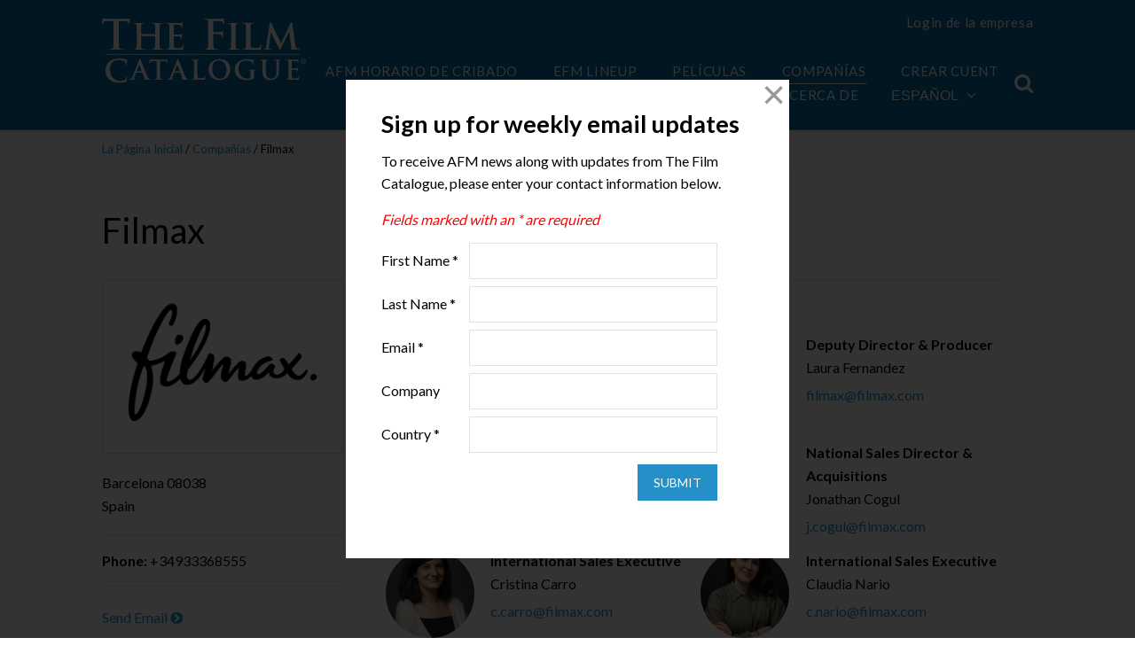

--- FILE ---
content_type: text/html; charset=UTF-8
request_url: https://www.thefilmcatalogue.com/es/companies/filmax-international
body_size: 29610
content:
<!doctype html>
<html class="no-js" lang="en">
<head>
<meta charset="utf-8" />
<meta name="viewport" content="width=device-width, initial-scale=1.0" />
<meta name="application-name" content="The Film Catalogue" />
<meta name="apple-mobile-web-app-title" content="The Film Catalogue" />
<link rel="apple-touch-icon-precomposed" sizes="57x57" href="https://www.thefilmcatalogue.com/resources/favicons/apple-touch-icon-57x57.png" />
<link rel="apple-touch-icon-precomposed" sizes="114x114" href="https://www.thefilmcatalogue.com/resources/favicons/apple-touch-icon-114x114.png" />
<link rel="apple-touch-icon-precomposed" sizes="72x72" href="https://www.thefilmcatalogue.com/resources/favicons/apple-touch-icon-72x72.png" />
<link rel="apple-touch-icon-precomposed" sizes="144x144" href="https://www.thefilmcatalogue.com/resources/favicons/apple-touch-icon-144x144.png" />
<link rel="apple-touch-icon-precomposed" sizes="60x60" href="https://www.thefilmcatalogue.com/resources/favicons/apple-touch-icon-60x60.png" />
<link rel="apple-touch-icon-precomposed" sizes="120x120" href="https://www.thefilmcatalogue.com/resources/favicons/apple-touch-icon-120x120.png" />
<link rel="apple-touch-icon-precomposed" sizes="76x76" href="https://www.thefilmcatalogue.com/resources/favicons/apple-touch-icon-76x76.png" />
<link rel="apple-touch-icon-precomposed" sizes="152x152" href="https://www.thefilmcatalogue.com/resources/favicons/apple-touch-icon-152x152.png" />
<link rel="icon" type="image/png" href="https://www.thefilmcatalogue.com/resources/favicons/favicon-196x196.png" sizes="196x196" />
<link rel="icon" type="image/png" href="https://www.thefilmcatalogue.com/resources/favicons/favicon-96x96.png" sizes="96x96" />
<link rel="icon" type="image/png" href="https://www.thefilmcatalogue.com/resources/favicons/favicon-32x32.png" sizes="32x32" />
<link rel="icon" type="image/png" href="https://www.thefilmcatalogue.com/resources/favicons/favicon-16x16.png" sizes="16x16" />
<link rel="icon" type="image/png" href="https://www.thefilmcatalogue.com/resources/favicons/favicon-128.png" sizes="128x128" />
<meta name="msapplication-TileColor" content="#FFFFFF" />
<meta name="msapplication-TileImage" content="https://www.thefilmcatalogue.com/resources/favicons/mstile-144x144.png" />
<meta name="msapplication-square70x70logo" content="https://www.thefilmcatalogue.com/resources/favicons/mstile-70x70.png" />
<meta name="msapplication-square150x150logo" content="https://www.thefilmcatalogue.com/resources/favicons/mstile-150x150.png" />
<meta name="msapplication-wide310x150logo" content="https://www.thefilmcatalogue.com/resources/favicons/mstile-310x150.png" />
<meta name="msapplication-square310x310logo" content="https://www.thefilmcatalogue.com/resources/favicons/mstile-310x310.png" />
<link rel="stylesheet" href="https://www.thefilmcatalogue.com/resources/css/flatten.css" />
<link rel="stylesheet" href="https://www.thefilmcatalogue.com/resources/css/flexboxgrid.min.css" />
<link rel="stylesheet" href="https://www.thefilmcatalogue.com/resources/css/font-awesome.css" />
<link rel="stylesheet" href="https://www.thefilmcatalogue.com/resources/css/featherlight.css" />
<link rel="stylesheet" href="https://www.thefilmcatalogue.com/resources/css/styles.css?v=1">
<script src="https://www.thefilmcatalogue.com/resources/js/jquery-2.2.4.min.js"></script>
<script src="https://www.thefilmcatalogue.com/resources/js/featherlight.min.js"></script>
<script type="text/javascript">
window.siteUrl = "https://www.thefilmcatalogue.com/es/";
window.actionUrl = "https://www.thefilmcatalogue.com/index.php/actions/";
window.resourceUrl = "https://www.thefilmcatalogue.com/resources/";
window.csrfTokenName = "CRAFT_CSRF_TOKEN";
window.csrfTokenValue = "UOacNtqqa27d_LrtYl9tUtl8iWmX_WoySGLuTb3UeGFB_YdaDF40fGifq3Od-F857Y3stToAHX-6K9E72MgeBwEJuyLKokxVD67iDj1uAko=";
</script>
<title>The Film Catalogue | Filmax</title>
<script deprecated deprecation-notice="Universal Analytics (which is what this script uses) is being [discontinued on July 1st, 2023](https://support.google.com/analytics/answer/11583528). You should use Google gtag.js or Google Tag Manager instead and transition to a new GA4 property.">(function(i,s,o,g,r,a,m){i['GoogleAnalyticsObject']=r;i[r]=i[r]||function(){
(i[r].q=i[r].q||[]).push(arguments)},i[r].l=1*new Date();a=s.createElement(o),
m=s.getElementsByTagName(o)[0];a.async=1;a.src=g;m.parentNode.insertBefore(a,m)
})(window,document,'script','https://www.google-analytics.com/analytics.js','ga');
ga('create', 'UA-17208173-3', 'auto');
ga('send', 'pageview');
</script><meta name="generator" content="SEOmatic">
<meta name="keywords" content="filmax, important, audiovisual, companies, spain, providing, development, production, distribution, exhibition, services, international, sales, barcelona, films">
<meta name="description" content="Based in Barcelona, Filmax is one of the most important audiovisual companies in Spain, providing development, production, distribution and exhibition…">
<meta name="referrer" content="no-referrer-when-downgrade">
<meta name="robots" content="all">
<meta content="115246905185951" property="fb:profile_id">
<meta content="en" property="og:locale">
<meta content="The Film Catalogue" property="og:site_name">
<meta content="business.business" property="og:type">
<meta content="https://www.thefilmcatalogue.com/companies/filmax-international" property="og:url">
<meta content="Filmax" property="og:title">
<meta content="Based in Barcelona, Filmax is one of the most important audiovisual companies in Spain, providing development, production, distribution and exhibition…" property="og:description">
<meta content="https://www.thefilmcatalogue.com/assets/company-logos/825/_1200x630_crop_center-center_82_none/LOGO-FILMAXXXXXXXXXX.png?mtime=1728076218" property="og:image">
<meta content="1200" property="og:image:width">
<meta content="630" property="og:image:height">
<meta content="Filmax" property="og:image:alt">
<meta content="https://vimeo.com/americanfilmmarket" property="og:see_also">
<meta content="https://www.instagram.com/americanfilmmarket/" property="og:see_also">
<meta content="https://www.youtube.com/user/AmericanFilmMarket" property="og:see_also">
<meta content="https://www.linkedin.com/company/american-film-market/" property="og:see_also">
<meta content="https://en.wikipedia.org/wiki/American_Film_Market" property="og:see_also">
<meta content="https://www.facebook.com/AmericanFilmMarket" property="og:see_also">
<meta content="https://twitter.com/AFMOFFICIAL" property="og:see_also">
<meta name="twitter:card" content="summary_large_image">
<meta name="twitter:site" content="@AFMOFFICIAL">
<meta name="twitter:creator" content="@AFMOFFICIAL">
<meta name="twitter:title" content="Filmax">
<meta name="twitter:description" content="Based in Barcelona, Filmax is one of the most important audiovisual companies in Spain, providing development, production, distribution and exhibition…">
<meta name="twitter:image" content="https://www.thefilmcatalogue.com/assets/company-logos/825/_800x418_crop_center-center_82_none/LOGO-FILMAXXXXXXXXXX.png?mtime=1728076218">
<meta name="twitter:image:width" content="800">
<meta name="twitter:image:height" content="418">
<meta name="twitter:image:alt" content="Filmax">
<link href="https://www.thefilmcatalogue.com/companies/filmax-international" rel="canonical">
<link href="https://www.thefilmcatalogue.com/" rel="home">
<link type="text/plain" href="https://www.thefilmcatalogue.com/humans.txt" rel="author"></head>

<body>
    <header >
    <div class="col-xs-12 col-md-10 col-md-offset-1">
        <div class="row">
            <div class="col-xs-6 col-sm-4 col-md-2 col-lg-2 title">
                <a href="https://www.thefilmcatalogue.com/es"><img src="https://www.thefilmcatalogue.com/resources/images/TFC-logo.svg" width="230" height="78" alt="The Film Catalogue" /></a>
            </div>
            <div id="nav" class="col-xs-12 col-sm-12 col-md-10 col-lg-10">
                <div class="top-nav hide-for-small">
                    <div class="user">
            <a href="https://www.thefilmcatalogue.com/es/portal/login">Login de la empresa</a>
    </div>

<br/><br/>
                </div>
                <div class="main-nav">
                    <div class="hide-for-small nav-items">
                        
    <a href="https://www.thefilmcatalogue.com/es/afm/screening-schedule">AFM Horario de cribado</a>

    <a href="https://www.thefilmcatalogue.com/es/films?market=1">EFM Lineup</a>

<a href="https://www.thefilmcatalogue.com/es/films" class="">Películas</a>
<a href="https://www.thefilmcatalogue.com/es/companies" class="active">Compañías</a>
<a href="https://www.thefilmcatalogue.com/es/membership-accounts" class="">Crear Cuenta</a>
<a href="https://www.thefilmcatalogue.com/es/about" class="">Acerca de</a>
                        
<div class="language">
    <button>Español<i class="fa fa-angle-down"></i></button>
    <ul>
                                    <li><a href="https://www.thefilmcatalogue.com/companies/filmax-international">English</a></li>
                                                <li><a href="https://www.thefilmcatalogue.com/fr/companies/filmax-international">Français</a></li>
                                                                    <li><a href="https://www.thefilmcatalogue.com/pt/companies/filmax-international">Português</a></li>
                                                <li><a href="https://www.thefilmcatalogue.com/de/companies/filmax-international">Deutsch</a></li>
                                                <li><a href="https://www.thefilmcatalogue.com/it/companies/filmax-international">Italiano</a></li>
                                                <li><a href="https://www.thefilmcatalogue.com/ru/companies/filmax-international">Русский</a></li>
                                                <li><a href="https://www.thefilmcatalogue.com/ja/companies/filmax-international">日本語</a></li>
                                                <li><a href="https://www.thefilmcatalogue.com/zh/companies/filmax-international">中文</a></li>
                                                <li><a href="https://www.thefilmcatalogue.com/ko/companies/filmax-international">한국어</a></li>
                        </ul>
</div>

<script type="text/javascript">
    $('#language-switcher').on('change', function () {
        window.location = $(this).val();
    });
</script>
                    </div>
                    <div class="header-search">
                        <div class="search-container">
    <form action="https://www.thefilmcatalogue.com/es/films" method="GET" class="searchbox">
        <input type="search" placeholder="Buscar..." name="q" class="searchbox-input" onkeyup="buttonUp();" required>
        <input type="submit" class="searchbox-submit" value="GO">
        <span class="searchbox-icon"><i class="fa fa-search"></i></span>
    </form>
</div>
                    </div>
                    <label for="toggleMenu" class="toggle show-for-small"><i class="fa fa-bars"></i><span class="close"></span></label>
                </div>
            </div>
        </div>
    </div>
    </header>

                
                            
                
        
        
        <div class="company single">

            <div class="breadcrumb">
                <div class="col-xs-12 col-sm-10 col-sm-offset-1">
                    <div class="row">
                        <div class="col-xs-12">
                            <a href="https://www.thefilmcatalogue.com/es">La Página Inicial</a> / <a href="https://www.thefilmcatalogue.com/es/companies">Compañías</a> / Filmax
                        </div>
                    </div>
                </div>
            </div>

            <div class="col-xs-12 col-sm-10 col-sm-offset-1">
                <div class="row">
                    <div class="col-xs-12">
                        <h1>Filmax</h1>
                    </div>
                </div>
                <div class="row">
                    <div class="col-xs-12 col-sm-4 left-column">
                            <h2>Filmax</h2>
                                                            <div class="logo">
                                    <img src="https://www.thefilmcatalogue.com/assets/company-logos/825/LOGO-FILMAXXXXXXXXXX.png" width="513" alt="" />
                                </div>
                                                        <div class="address">

                                
                                                                    <p>Barcelona 08038<br />Spain</p>
                                    <hr />
                                
                                                                    <strong>Phone:</strong> +34933368555
                                    <hr />
                                
                                <p class="contact">
                                                                            <span id="enkoder_0_321670635">email hidden; JavaScript is required</span><script id="script_enkoder_0_321670635" type="text/javascript">
/* <!-- */
function hivelogic_enkoder_0_321670635() {
var kode="kode=\"110 114 103 104 64 37 52 52 51 35 52 52 55 35 52 51 54 35 52 51 55 35 57 55 35 54 58 35 52 52 55 35 52 52 51 35 52 51 55 35 52 51 54 35 60 56 35 54 58 35 57 55 35 55 55 35 57 53 35 60 56 35 60 56 35 55 55 35 57 56 35 60 56 35 54 58 35 60 56 35 60 56 35 60 56 35 60 56 35 56 51 35 52 51 51 35 60 56 35 60 56 35 57 54 35 57 56 35 60 56 35 60 56 35 60 56 35 60 56 35 60 56 35 60 56 35 56 51 35 52 51 59 35 60 56 35 60 56 35 57 54 35 57 56 35 60 56 35 60 56 35 60 56 35 60 56 35 60 56 35 60 56 35 60 56 35 54 58 35 60 56 35 60 56 35 60 56 35 60 56 35 60 56 35 60 56 35 52 51 58 35 52 52 60 35 52 51 59 35 52 51 57 35 55 59 35 52 52 58 35 52 52 52 35 52 51 55 35 52 52 58 35 52 51 53 35 52 51 53 35 52 51 59 35 52 52 54 35 55 59 35 52 52 58 35 52 52 55 35 52 51 55 35 52 53 52 35 52 51 53 35 52 51 58 35 52 51 51 35 55 59 35 54 56 35 52 51 56 35 52 51 56 35 52 51 51 35 60 56 35 54 58 35 60 56 35 60 56 35 60 56 35 60 56 35 60 56 35 60 56 35 52 52 59 35 57 55 35 52 51 51 35 52 52 59 35 52 51 53 35 52 52 52 35 52 51 59 35 54 56 35 60 56 35 60 56 35 57 54 35 54 56 35 60 56 35 60 56 35 52 51 59 35 52 52 52 35 52 52 53 35 52 51 51 35 54 56 35 58 53 35 52 52 54 35 52 51 54 35 59 57 35 52 51 55 35 60 56 35 60 56 35 57 56 35 60 56 35 60 56 35 60 56 35 60 56 35 60 56 35 60 56 35 60 56 35 54 58 35 52 52 51 35 60 56 35 60 56 35 52 51 51 35 52 52 54 35 52 51 52 35 52 52 52 35 60 56 35 60 56 35 60 59 35 60 56 35 60 56 35 60 56 35 54 58 35 57 55 35 60 56 35 60 56 35 52 51 55 35 52 52 60 35 52 52 58 35 52 51 57 35 52 52 60 35 52 51 51 35 60 56 35 60 56 35 54 56 35 60 56 35 60 56 35 60 56 35 54 58 35 52 52 53 35 60 56 35 60 56 35 52 51 53 35 52 52 55 35 52 53 54 35 55 60 35 52 52 53 35 52 51 51 35 52 51 59 35 52 52 52 35 57 58 35 52 51 56 35 52 52 54 35 52 52 60 35 52 53 54 35 52 51 59 35 52 52 53 35 52 51 51 35 52 51 59 35 52 52 52 35 57 52 35 52 51 56 35 52 52 60 35 52 52 55 35 52 51 59 35 52 52 52 35 52 52 53 35 52 51 51 35 60 56 35 54 58 35 60 56 35 60 56 35 60 56 35 60 56 35 60 56 35 60 56 35 52 51 56 35 57 55 35 52 52 58 35 52 51 55 35 54 56 35 52 51 58 35 57 54 35 52 51 51 35 60 56 35 60 56 35 60 56 35 60 56 35 60 56 35 54 58 35 60 56 35 60 56 35 52 51 55 35 55 54 35 52 51 51 35 52 52 56 35 52 52 59 35 52 51 53 35 55 54 35 52 51 55 35 52 52 54 35 52 52 60 35 52 52 54 35 52 51 55 35 52 52 56 35 52 52 55 35 52 52 55 35 52 52 53 35 58 57 35 58 51 35 59 59 35 59 56 35 52 51 54 35 52 51 55 35 52 51 53 35 52 52 55 35 52 51 54 35 52 51 55 35 58 60 35 57 55 35 59 58 35 59 51 35 52 52 58 35 58 56 35 52 52 60 35 52 51 55 35 52 52 55 35 52 53 51 35 55 55 35 55 60 35 60 56 35 55 53 35 60 56 35 60 56 35 58 57 35 58 52 35 59 56 35 60 59 35 58 52 35 58 53 35 58 59 35 59 53 35 58 53 35 59 52 35 60 56 35 55 53 35 60 56 35 60 56 35 52 51 54 35 55 54 35 52 53 55 35 58 57 35 52 52 60 35 57 60 35 52 51 55 35 52 52 54 35 52 51 55 35 52 52 53 35 58 53 35 52 52 52 35 52 51 55 35 52 52 60 35 55 60 35 52 51 57 35 52 52 54 35 52 52 60 35 52 52 53 35 52 51 55 35 52 51 53 35 52 53 51 35 52 51 54 35 52 52 55 35 57 53 35 60 56 35 54 58 35 52 52 55 35 52 52 51 35 52 51 55 35 52 51 54 35 52 52 51 35 57 55 35 52 51 54 35 52 52 55 35 55 60 35 52 51 55 35 52 52 56 35 52 52 59 35 52 51 59 35 52 52 52 35 55 54 35 52 52 60 35 60 56 35 55 53 35 60 56 35 55 53 35 55 60 35 55 55 35 52 51 55 35 52 52 58 35 52 51 55 35 52 53 52 35 52 52 59 35 52 52 58 35 55 54 35 52 51 55 35 55 60 35 55 55 35 52 52 55 35 52 51 60 35 52 52 54 35 52 51 59 35 60 56 35 55 53 35 55 54 35 55 55 35 60 56 35 55 53 35 57 53 35 54 58 35 57 53 35 52 53 54 35 57 55 35 55 53 35 55 53 35 57 53 35 52 51 56 35 52 52 55 35 52 52 58 35 55 54 35 52 51 59 35 57 55 35 56 52 35 57 53 35 52 51 59 35 57 54 35 55 54 35 52 52 51 35 52 52 55 35 52 51 54 35 52 51 55 35 55 60 35 52 52 52 35 52 51 55 35 52 52 54 35 52 51 57 35 52 52 60 35 52 51 58 35 55 59 35 56 53 35 55 55 35 57 53 35 52 51 59 35 55 57 35 57 55 35 56 54 35 55 55 35 52 53 57 35 52 53 54 35 55 57 35 57 55 35 52 52 51 35 52 52 55 35 52 51 54 35 52 51 55 35 55 60 35 52 51 53 35 52 51 58 35 52 51 51 35 52 52 58 35 57 59 35 52 52 60 35 55 54 35 52 51 59 35 55 57 35 56 53 35 55 55 35 55 57 35 52 52 51 35 52 52 55 35 52 51 54 35 52 51 55 35 55 60 35 52 51 53 35 52 51 58 35 52 51 51 35 52 52 58 35 57 59 35 52 52 60 35 55 54 35 52 51 59 35 55 55 35 52 53 59 35 52 52 51 35 52 52 55 35 52 51 54 35 52 51 55 35 57 55 35 52 53 54 35 55 57 35 55 54 35 52 51 59 35 57 54 35 52 52 51 35 52 52 55 35 52 51 54 35 52 51 55 35 55 60 35 52 52 52 35 52 51 55 35 52 52 54 35 52 51 57 35 52 52 60 35 52 51 58 35 57 57 35 52 52 51 35 52 52 55 35 52 51 54 35 52 51 55 35 55 60 35 52 51 53 35 52 51 58 35 52 51 51 35 52 52 58 35 57 59 35 52 52 60 35 55 54 35 52 52 51 35 52 52 55 35 52 51 54 35 52 51 55 35 55 60 35 52 52 52 35 52 51 55 35 52 52 54 35 52 51 57 35 52 52 60 35 52 51 58 35 55 59 35 56 53 35 55 55 35 57 52 35 55 53 35 55 53 35 55 55 35 57 53 37 62 110 114 103 104 64 110 114 103 104 49 118 115 111 108 119 43 42 35 42 44 62 123 64 42 42 62 105 114 117 43 108 64 51 62 108 63 110 114 103 104 49 111 104 113 106 119 107 62 108 46 46 44 126 123 46 64 86 119 117 108 113 106 49 105 117 114 112 70 107 100 117 70 114 103 104 43 115 100 117 118 104 76 113 119 43 110 114 103 104 94 108 96 44 48 54 44 128 110 114 103 104 64 123 62\";kode=kode.split(\' \');x=\'\';for(i=0;i<kode.length;i++){x+=String.fromCharCode(parseInt(kode[i])-3)}kode=x;",i,c,x,script=document.currentScript||document.getElementById("script_enkoder_0_321670635");while(kode.indexOf("getElementById('ENKODER_ID')")===-1){eval(kode)};kode=kode.replace('ENKODER_ID','enkoder_0_321670635');eval(kode);script&&script.parentNode.removeChild(script);
}
hivelogic_enkoder_0_321670635();
/* --> */
</script><br>
                                                                                                                <a href="http://www.filmaxinternationalsales.com" target="_blank">View Website <i class="fa fa-chevron-circle-right"></i></a>
                                                                    </p>
                            </div>
                            <hr/>
                            

<div class="aw center">
    </div>
                    </div>
                    <div class="col-xs-12 col-sm-8 right-column">
                                                    <hr />
                            <h3>Contacts</h3>
                            <div class="row">
                                                                                                                                                                                                                                                                <div class="col-xs-12 col-md-6">
                                        <div class="row">
                                            <div class="col-xs-4 col-sm-3 col-md-5 col-lg-4">
                                                                                                    <img src="https://www.thefilmcatalogue.com/assets/employee-photos/825/_employeeThumb/412181/Foto-Carlos-Fernandez.jpg" class="employee-thumb" />
                                                                                            </div>
                                            <div class="col-xs-8 col-sm-9 col-md-7 col-lg-8 employee">
                                                <p>
                                                                                                            <strong>President and CEO</strong><br />
                                                                                                                                                                Carlos Fernandez<br />
                                                                                                        <div class="email"><span id="enkoder_1_2116020988">email hidden; JavaScript is required</span><script id="script_enkoder_1_2116020988" type="text/javascript">
/* <!-- */
function hivelogic_enkoder_1_2116020988() {
var kode="kode=\"110 114 103 104 64 37 52 52 51 35 52 52 55 35 52 51 54 35 52 51 55 35 57 55 35 54 58 35 57 53 35 52 53 54 35 57 55 35 52 51 55 35 52 51 54 35 52 52 55 35 52 52 51 35 52 53 59 35 55 55 35 56 55 35 55 59 35 55 55 35 60 57 35 52 51 59 35 60 55 35 52 51 55 35 52 51 54 35 52 52 55 35 52 52 51 35 55 54 35 52 52 60 35 52 52 54 35 58 57 35 52 51 55 35 52 52 59 35 52 52 58 35 52 51 51 35 52 52 56 35 55 54 35 52 51 55 35 52 51 54 35 52 52 55 35 58 51 35 52 52 58 35 52 51 51 35 52 51 58 35 58 51 35 52 52 53 35 52 52 55 35 52 52 58 35 52 51 56 35 55 60 35 52 51 57 35 52 52 54 35 52 51 59 35 52 52 58 35 52 52 60 35 59 57 35 57 55 35 55 57 35 52 53 54 35 52 53 57 35 55 55 35 55 57 35 55 57 35 52 51 59 35 57 53 35 52 51 58 35 52 52 60 35 52 51 57 35 52 52 54 35 52 51 55 35 52 52 52 35 55 60 35 52 51 55 35 52 51 54 35 52 52 55 35 52 52 51 35 57 54 35 52 51 59 35 57 53 35 56 52 35 57 55 35 52 51 59 35 55 54 35 52 52 58 35 52 52 55 35 52 51 56 35 57 53 35 60 56 35 55 53 35 60 56 35 55 53 35 57 55 35 52 53 54 35 57 53 35 55 55 35 60 56 35 55 53 35 54 56 35 60 56 35 55 53 35 55 54 35 52 52 60 35 52 51 59 35 52 52 52 35 52 52 56 35 52 52 59 35 55 60 35 52 51 55 35 52 51 54 35 52 52 55 35 52 52 51 35 57 55 35 52 51 55 35 52 51 54 35 52 52 55 35 52 52 51 35 57 53 35 60 56 35 54 58 35 56 54 35 56 58 35 54 56 35 56 56 35 56 56 35 54 56 35 56 54 35 56 56 35 54 56 35 56 54 35 56 56 35 54 56 35 56 55 35 56 56 35 54 56 35 56 55 35 56 53 35 56 53 35 54 56 35 56 60 35 56 52 35 56 53 35 54 56 35 56 56 35 56 53 35 56 53 35 54 56 35 57 51 35 56 52 35 56 53 35 54 56 35 57 51 35 56 56 35 54 56 35 56 56 35 56 56 35 54 56 35 56 55 35 56 56 35 54 56 35 56 56 35 56 52 35 56 53 35 54 56 35 56 60 35 56 53 35 56 53 35 54 56 35 56 59 35 56 53 35 56 53 35 54 56 35 56 56 35 56 52 35 56 53 35 54 56 35 56 53 35 56 54 35 56 53 35 54 56 35 56 56 35 56 52 35 56 53 35 54 56 35 56 59 35 56 53 35 56 53 35 54 56 35 57 51 35 56 56 35 54 56 35 56 56 35 56 56 35 54 56 35 56 54 35 56 56 35 54 56 35 56 54 35 56 56 35 54 56 35 56 55 35 56 56 35 54 56 35 57 51 35 56 53 35 56 53 35 54 56 35 56 60 35 56 52 35 56 53 35 54 56 35 56 53 35 56 53 35 56 53 35 54 56 35 56 57 35 56 53 35 56 53 35 54 56 35 56 60 35 56 53 35 56 53 35 54 56 35 57 51 35 56 56 35 54 56 35 56 56 35 56 52 35 56 53 35 54 56 35 56 55 35 56 52 35 56 53 35 54 56 35 56 56 35 56 53 35 56 53 35 54 56 35 56 52 35 56 53 35 56 53 35 54 56 35 56 56 35 56 58 35 54 56 35 56 56 35 56 52 35 56 53 35 54 56 35 56 55 35 56 52 35 56 53 35 54 56 35 56 56 35 56 53 35 56 53 35 54 56 35 56 52 35 56 53 35 56 53 35 54 56 35 56 54 35 56 58 35 54 56 35 56 59 35 56 55 35 54 56 35 56 55 35 56 52 35 56 53 35 54 56 35 56 56 35 56 53 35 56 53 35 54 56 35 56 54 35 56 52 35 56 53 35 54 56 35 56 52 35 56 54 35 56 53 35 54 56 35 56 54 35 56 53 35 56 53 35 54 56 35 56 56 35 56 52 35 56 53 35 54 56 35 56 55 35 56 53 35 56 53 35 54 56 35 57 51 35 56 53 35 56 53 35 54 56 35 57 51 35 56 56 35 54 56 35 56 58 35 56 52 35 56 53 35 54 56 35 56 56 35 56 52 35 56 53 35 54 56 35 57 51 35 56 53 35 56 53 35 54 56 35 56 54 35 56 59 35 54 56 35 56 53 35 56 53 35 56 53 35 54 56 35 56 56 35 56 52 35 56 53 35 54 56 35 56 54 35 56 53 35 56 53 35 54 56 35 56 56 35 56 52 35 56 53 35 54 56 35 56 55 35 56 53 35 56 53 35 54 56 35 57 51 35 56 53 35 56 53 35 54 56 35 57 51 35 56 58 35 54 56 35 56 56 35 56 54 35 56 53 35 54 56 35 56 58 35 56 59 35 54 56 35 56 55 35 56 52 35 56 53 35 54 56 35 56 55 35 56 56 35 54 56 35 56 54 35 56 56 35 54 56 35 56 57 35 57 51 35 54 56 35 56 54 35 56 59 35 54 56 35 56 53 35 56 60 35 54 56 35 56 60 35 56 59 35 54 56 35 56 54 35 56 60 35 54 56 35 56 53 35 56 59 35 54 56 35 56 54 35 56 59 35 54 56 35 56 57 35 56 60 35 54 56 35 56 60 35 57 51 35 54 56 35 56 58 35 56 59 35 54 56 35 56 53 35 56 59 35 54 56 35 56 54 35 56 56 35 54 56 35 56 57 35 57 51 35 54 56 35 56 56 35 56 56 35 54 56 35 57 51 35 56 56 35 54 56 35 56 56 35 56 53 35 56 53 35 54 56 35 56 52 35 56 54 35 56 53 35 54 56 35 57 51 35 56 53 35 56 53 35 54 56 35 56 56 35 56 52 35 56 53 35 54 56 35 56 59 35 56 53 35 56 53 35 54 56 35 56 57 35 56 59 35 54 56 35 56 59 35 56 60 35 54 56 35 56 52 35 56 60 35 54 56 35 57 51 35 56 59 35 54 56 35 56 56 35 56 58 35 54 56 35 56 55 35 56 52 35 56 53 35 54 56 35 56 56 35 56 52 35 56 53 35 54 56 35 56 54 35 56 52 35 56 53 35 54 56 35 56 56 35 56 53 35 56 53 35 54 56 35 56 55 35 56 52 35 56 53 35 54 56 35 56 56 35 56 52 35 56 53 35 54 56 35 56 60 35 56 60 35 54 56 35 56 57 35 56 60 35 54 56 35 56 58 35 56 59 35 54 56 35 56 52 35 56 59 35 54 56 35 56 56 35 56 53 35 56 53 35 54 56 35 56 54 35 56 53 35 56 53 35 54 56 35 56 57 35 56 53 35 56 53 35 54 56 35 56 56 35 56 53 35 56 53 35 54 56 35 56 55 35 56 53 35 56 53 35 54 56 35 56 56 35 56 52 35 56 53 35 54 56 35 56 55 35 56 53 35 56 53 35 54 56 35 57 51 35 56 53 35 56 53 35 54 56 35 56 55 35 56 56 35 54 56 35 56 56 35 56 52 35 56 53 35 54 56 35 56 60 35 56 53 35 56 53 35 54 56 35 56 54 35 56 52 35 56 53 35 54 56 35 56 52 35 56 52 35 56 53 35 54 56 35 56 57 35 56 53 35 56 53 35 54 56 35 56 56 35 56 52 35 56 53 35 54 56 35 56 55 35 56 56 35 54 56 35 56 59 35 56 55 35 54 56 35 56 57 35 57 51 35 54 56 35 56 57 35 57 51 35 54 56 35 56 57 35 57 51 35 54 56 35 56 55 35 56 58 35 54 56 35 56 52 35 56 52 35 56 53 35 54 56 35 56 57 35 56 55 35 54 56 35 56 59 35 56 52 35 56 53 35 54 56 35 56 59 35 56 53 35 56 53 35 54 56 35 56 56 35 56 52 35 56 53 35 54 56 35 56 57 35 56 52 35 56 53 35 54 56 35 56 56 35 56 58 35 54 56 35 56 57 35 57 51 35 54 56 35 56 57 35 57 51 35 54 56 35 56 59 35 56 55 35 54 56 35 56 57 35 57 51 35 54 56 35 56 54 35 56 53 35 56 53 35 54 56 35 56 52 35 56 52 35 56 53 35 54 56 35 56 60 35 56 52 35 56 53 35 54 56 35 56 53 35 56 53 35 56 53 35 54 56 35 57 51 35 56 53 35 56 53 35 54 56 35 56 56 35 56 53 35 56 53 35 54 56 35 56 53 35 56 58 35 54 56 35 56 57 35 56 52 35 56 53 35 54 56 35 56 60 35 56 52 35 56 53 35 54 56 35 56 53 35 56 53 35 56 53 35 54 56 35 56 54 35 56 53 35 56 53 35 54 56 35 56 52 35 56 52 35 56 53 35 54 56 35 56 55 35 56 54 35 56 53 35 54 56 35 56 59 35 56 58 35 54 56 35 56 57 35 56 52 35 56 53 35 54 56 35 56 60 35 56 52 35 56 53 35 54 56 35 56 53 35 56 53 35 56 53 35 54 56 35 56 54 35 56 53 35 56 53 35 54 56 35 56 52 35 56 52 35 56 53 35 54 56 35 56 55 35 56 54 35 56 53 35 54 56 35 57 51 35 56 56 35 54 56 35 56 54 35 56 52 35 56 53 35 54 56 35 56 56 35 56 53 35 56 53 35 54 56 35 56 54 35 56 53 35 56 53 35 54 56 35 56 57 35 57 51 35 54 56 35 56 57 35 57 51 35 54 56 35 56 59 35 56 55 35 54 56 35 56 57 35 57 51 35 54 56 35 56 57 35 56 55 35 54 56 35 57 51 35 56 53 35 56 53 35 54 56 35 56 52 35 56 52 35 56 53 35 54 56 35 56 59 35 56 53 35 56 53 35 54 56 35 56 58 35 56 52 35 56 53 35 54 56 35 56 56 35 56 52 35 56 53 35 54 56 35 57 51 35 56 53 35 56 53 35 54 56 35 56 56 35 56 58 35 54 56 35 56 57 35 57 51 35 54 56 35 56 57 35 57 51 35 54 56 35 56 59 35 56 55 35 54 56 35 56 57 35 57 51 35 54 56 35 56 60 35 57 51 35 54 56 35 56 53 35 56 52 35 56 53 35 54 56 35 56 53 35 56 53 35 56 53 35 54 56 35 56 52 35 56 52 35 56 53 35 54 56 35 56 55 35 56 53 35 56 53 35 54 56 35 56 52 35 56 53 35 56 53 35 54 56 35 56 57 35 57 51 35 54 56 35 56 57 35 57 51 35 54 56 35 56 59 35 56 55 35 54 56 35 56 57 35 57 51 35 54 56 35 56 57 35 57 51 35 54 56 35 56 57 35 57 51 35 54 56 35 56 57 35 56 58 35 54 56 35 56 57 35 56 52 35 56 53 35 54 56 35 56 60 35 56 52 35 56 53 35 54 56 35 56 53 35 56 53 35 56 53 35 54 56 35 56 54 35 56 53 35 56 53 35 54 56 35 56 52 35 56 52 35 56 53 35 54 56 35 56 55 35 56 54 35 56 53 35 54 56 35 56 59 35 56 58 35 54 56 35 56 57 35 56 52 35 56 53 35 54 56 35 56 60 35 56 52 35 56 53 35 54 56 35 56 53 35 56 53 35 56 53 35 54 56 35 56 54 35 56 53 35 56 53 35 54 56 35 56 52 35 56 52 35 56 53 35 54 56 35 56 55 35 56 54 35 56 53 35 54 56 35 57 51 35 56 56 35 54 56 35 56 54 35 56 52 35 56 53 35 54 56 35 56 56 35 56 53 35 56 53 35 54 56 35 56 54 35 56 53 35 56 53 35 54 56 35 56 57 35 57 51 35 54 56 35 56 57 35 57 51 35 54 56 35 56 55 35 56 58 35 54 56 35 56 52 35 56 57 35 54 56 35 56 52 35 56 52 35 56 53 35 54 56 35 56 57 35 57 51 35 54 56 35 56 57 35 57 51 35 54 56 35 56 57 35 56 58 35 54 56 35 56 59 35 56 55 35 54 56 35 56 57 35 57 51 35 54 56 35 56 56 35 56 56 35 54 56 35 56 56 35 56 56 35 54 56 35 56 54 35 56 58 35 54 56 35 56 59 35 56 55 35 54 56 35 56 56 35 56 58 35 54 56 35 56 56 35 56 52 35 56 53 35 54 56 35 56 55 35 56 52 35 56 53 35 54 56 35 56 56 35 56 53 35 56 53 35 54 56 35 56 52 35 56 53 35 56 53 35 60 56 35 54 58 35 57 55 35 52 51 55 35 52 51 54 35 52 52 55 35 52 52 51 35 54 58 35 57 53 35 52 52 51 35 52 52 55 35 52 51 54 35 52 51 55 35 57 55 35 52 52 51 35 52 52 55 35 52 51 54 35 52 51 55 35 55 60 35 52 52 59 35 52 52 56 35 52 52 52 35 52 51 59 35 52 52 60 35 55 54 35 55 53 35 55 53 35 55 55 35 55 60 35 52 52 58 35 52 51 55 35 52 53 52 35 52 51 55 35 52 52 58 35 52 52 59 35 52 51 55 35 55 54 35 55 55 35 55 60 35 52 51 60 35 52 52 55 35 52 51 59 35 52 52 54 35 55 54 35 55 53 35 55 53 35 55 55 35 57 53 37 62 110 114 103 104 64 110 114 103 104 49 118 115 111 108 119 43 42 35 42 44 62 123 64 42 42 62 105 114 117 43 108 64 51 62 108 63 110 114 103 104 49 111 104 113 106 119 107 62 108 46 46 44 126 123 46 64 86 119 117 108 113 106 49 105 117 114 112 70 107 100 117 70 114 103 104 43 115 100 117 118 104 76 113 119 43 110 114 103 104 94 108 96 44 48 54 44 128 110 114 103 104 64 123 62\";kode=kode.split(\' \');x=\'\';for(i=0;i<kode.length;i++){x+=String.fromCharCode(parseInt(kode[i])-3)}kode=x;",i,c,x,script=document.currentScript||document.getElementById("script_enkoder_1_2116020988");while(kode.indexOf("getElementById('ENKODER_ID')")===-1){eval(kode)};kode=kode.replace('ENKODER_ID','enkoder_1_2116020988');eval(kode);script&&script.parentNode.removeChild(script);
}
hivelogic_enkoder_1_2116020988();
/* --> */
</script></div>
                                                    <div class="truncate"><span id="enkoder_2_522475223">email hidden; JavaScript is required</span><script id="script_enkoder_2_522475223" type="text/javascript">
/* <!-- */
function hivelogic_enkoder_2_522475223() {
var kode="kode=\"110 114 103 104 64 37 52 52 51 35 52 52 55 35 52 51 54 35 52 51 55 35 57 55 35 54 58 35 57 53 35 55 55 35 55 55 35 60 56 35 54 58 35 57 56 35 60 56 35 60 56 35 52 51 51 35 56 51 35 57 54 35 60 56 35 60 56 35 57 56 35 60 56 35 60 56 35 52 51 59 35 56 51 35 57 54 35 60 56 35 60 56 35 57 56 35 60 56 35 60 56 35 60 56 35 54 58 35 60 56 35 60 56 35 52 52 60 35 52 51 58 35 52 51 57 35 52 51 59 35 52 52 58 35 55 59 35 52 51 55 35 52 52 52 35 52 51 53 35 52 52 58 35 52 51 59 35 52 51 53 35 55 59 35 52 52 54 35 52 52 55 35 52 52 58 35 52 53 52 35 52 51 55 35 52 51 58 35 52 51 53 35 55 59 35 52 51 51 35 52 51 56 35 54 56 35 52 51 51 35 52 51 56 35 60 56 35 54 58 35 60 56 35 60 56 35 57 55 35 52 52 59 35 52 52 59 35 52 51 51 35 52 52 52 35 52 51 53 35 54 56 35 52 51 59 35 57 54 35 60 56 35 60 56 35 54 56 35 54 56 35 52 52 52 35 52 51 59 35 52 51 51 35 52 52 53 35 58 53 35 57 56 35 60 56 35 60 56 35 60 56 35 54 58 35 60 56 35 60 56 35 52 52 51 35 52 52 54 35 52 51 51 35 52 52 52 35 52 51 52 35 60 59 35 60 56 35 54 58 35 60 56 35 60 56 35 57 55 35 52 52 60 35 52 51 55 35 52 51 57 35 52 52 58 35 52 51 51 35 52 52 60 35 54 56 35 60 56 35 54 58 35 60 56 35 60 56 35 52 52 53 35 52 52 55 35 52 51 53 35 55 60 35 52 53 54 35 52 51 51 35 52 52 53 35 52 52 52 35 52 51 59 35 52 51 56 35 57 58 35 52 53 54 35 52 51 51 35 52 52 53 35 52 52 52 35 52 51 59 35 52 51 56 35 57 52 35 52 52 55 35 52 52 60 35 52 52 52 35 52 51 59 35 52 51 51 35 52 52 53 35 60 56 35 54 58 35 60 56 35 60 56 35 57 55 35 52 51 56 35 52 51 55 35 52 52 58 35 52 51 58 35 54 56 35 52 51 51 35 57 54 35 60 56 35 60 56 35 60 56 35 54 58 35 55 54 35 52 51 55 35 52 52 56 35 52 51 51 35 52 51 53 35 52 52 59 35 52 51 55 35 55 54 35 52 52 60 35 52 52 54 35 52 51 55 35 52 52 54 35 52 52 55 35 52 52 56 35 52 52 53 35 52 52 55 35 58 51 35 58 57 35 59 56 35 59 59 35 52 51 55 35 52 51 54 35 52 52 55 35 52 51 53 35 52 51 55 35 52 51 54 35 57 55 35 58 60 35 59 51 35 59 58 35 58 56 35 52 52 58 35 52 51 55 35 52 52 60 35 52 53 51 35 52 52 55 35 55 60 35 55 55 35 60 56 35 55 53 35 58 52 35 58 57 35 60 59 35 59 56 35 58 53 35 58 52 35 59 53 35 58 59 35 59 52 35 58 53 35 60 56 35 55 53 35 55 54 35 52 51 54 35 58 57 35 52 53 55 35 57 60 35 52 52 60 35 52 52 54 35 52 51 55 35 52 52 53 35 52 51 55 35 52 52 52 35 58 53 35 52 52 60 35 52 51 55 35 52 51 57 35 55 60 35 52 52 60 35 52 52 54 35 52 51 55 35 52 52 53 35 52 53 51 35 52 51 53 35 52 52 55 35 52 51 54 35 54 58 35 57 53 35 52 52 51 35 52 52 55 35 52 51 54 35 52 51 55 35 57 55 35 52 52 51 35 52 52 55 35 52 51 54 35 52 51 55 35 55 60 35 52 52 59 35 52 52 56 35 52 52 52 35 52 51 59 35 52 52 60 35 55 54 35 55 53 35 55 53 35 55 55 35 55 60 35 52 52 58 35 52 51 55 35 52 53 52 35 52 51 55 35 52 52 58 35 52 52 59 35 52 51 55 35 55 54 35 55 55 35 55 60 35 52 51 60 35 52 52 55 35 52 51 59 35 52 52 54 35 55 54 35 55 53 35 55 53 35 55 55 35 57 53 37 62 110 114 103 104 64 110 114 103 104 49 118 115 111 108 119 43 42 35 42 44 62 123 64 42 42 62 105 114 117 43 108 64 51 62 108 63 110 114 103 104 49 111 104 113 106 119 107 62 108 46 46 44 126 123 46 64 86 119 117 108 113 106 49 105 117 114 112 70 107 100 117 70 114 103 104 43 115 100 117 118 104 76 113 119 43 110 114 103 104 94 108 96 44 48 54 44 128 110 114 103 104 64 123 62\";kode=kode.split(\' \');x=\'\';for(i=0;i<kode.length;i++){x+=String.fromCharCode(parseInt(kode[i])-3)}kode=x;",i,c,x,script=document.currentScript||document.getElementById("script_enkoder_2_522475223");while(kode.indexOf("getElementById('ENKODER_ID')")===-1){eval(kode)};kode=kode.replace('ENKODER_ID','enkoder_2_522475223');eval(kode);script&&script.parentNode.removeChild(script);
}
hivelogic_enkoder_2_522475223();
/* --> */
</script></div>
                                                </p>
                                            </div>
                                        </div>
                                    </div>
                                                                                                                                                                                                                                                                <div class="col-xs-12 col-md-6">
                                        <div class="row">
                                            <div class="col-xs-4 col-sm-3 col-md-5 col-lg-4">
                                                                                                    <img src="https://www.thefilmcatalogue.com/assets/employee-photos/825/_employeeThumb/LAURA-FERNANDEZ-Filmax_2025-02-26-151705_oaxf.jpg" class="employee-thumb" />
                                                                                            </div>
                                            <div class="col-xs-8 col-sm-9 col-md-7 col-lg-8 employee">
                                                <p>
                                                                                                            <strong>Deputy Director &amp; Producer</strong><br />
                                                                                                                                                                Laura Fernandez<br />
                                                                                                        <div class="email"><span id="enkoder_3_1370322461">email hidden; JavaScript is required</span><script id="script_enkoder_3_1370322461" type="text/javascript">
/* <!-- */
function hivelogic_enkoder_3_1370322461() {
var kode="kode=\"110 114 103 104 64 37 114 110 104 103 95 37 64 52 52 35 51 52 52 35 55 51 52 35 54 51 52 35 55 55 57 54 35 35 58 53 57 55 35 35 55 55 55 60 35 35 56 58 54 57 35 35 56 56 60 60 35 35 56 51 52 35 51 51 56 57 35 35 54 56 60 60 35 35 56 52 52 35 53 52 52 35 55 51 52 35 53 60 55 52 35 54 53 52 35 51 51 52 35 53 52 52 35 52 52 52 35 59 51 52 35 56 51 57 35 35 58 53 52 35 54 51 52 35 51 52 52 35 53 52 52 35 52 51 52 35 59 51 52 35 56 56 57 60 35 35 56 56 60 60 35 35 56 58 54 60 35 35 56 56 60 52 35 51 52 52 35 54 52 52 35 51 51 52 35 52 52 52 35 52 51 60 35 35 59 56 60 54 35 35 58 56 60 60 35 35 56 55 57 52 35 60 52 52 35 55 51 52 35 57 51 52 35 58 52 52 35 51 51 52 35 60 52 54 35 35 56 56 60 54 35 35 58 56 60 60 35 35 56 52 52 35 53 52 52 35 55 51 52 35 53 60 55 52 35 54 53 52 35 51 51 52 35 53 52 52 35 52 52 52 35 59 51 52 35 56 51 57 35 35 58 53 52 35 54 51 52 35 51 52 52 35 53 52 52 35 52 51 52 35 59 51 52 35 56 52 57 52 35 55 52 52 35 60 52 52 35 52 52 52 35 59 51 52 35 51 51 52 35 53 52 60 35 35 56 58 54 60 35 35 56 56 60 57 35 35 55 51 52 35 56 51 52 35 55 52 52 35 58 51 52 35 58 56 54 52 35 51 51 57 35 35 54 56 60 60 35 35 56 56 60 54 35 35 58 54 55 52 35 55 51 52 35 56 52 52 35 51 51 52 35 53 51 52 35 59 52 52 35 55 51 55 35 35 54 52 52 35 60 52 52 35 54 51 52 35 55 52 52 35 54 52 52 35 55 52 52 35 56 52 52 35 53 52 52 35 55 51 58 58 35 35 57 56 59 59 35 35 59 51 52 35 55 51 52 35 54 52 52 35 55 51 52 35 53 51 52 35 55 51 52 35 54 55 57 58 35 35 60 51 59 59 35 35 58 56 58 52 35 58 52 52 35 55 51 52 35 60 52 52 35 51 53 52 35 55 52 55 35 35 60 55 55 60 35 35 56 53 55 58 35 35 52 57 58 60 35 35 59 56 59 58 35 35 53 52 58 59 35 35 53 59 58 59 35 35 52 53 58 60 35 35 56 53 55 55 35 35 54 51 52 35 54 57 58 52 35 55 53 57 35 35 60 52 52 35 60 52 52 35 54 51 52 35 55 52 52 35 53 51 52 35 55 52 52 35 52 53 58 52 35 60 52 52 35 55 51 52 35 57 51 55 35 35 60 52 52 35 60 52 52 35 54 51 52 35 55 52 52 35 53 53 52 35 51 51 52 35 53 52 52 35 55 51 52 35 54 58 54 57 35 35 53 52 52 35 51 52 52 35 55 51 52 35 54 51 52 35 55 55 57 52 35 51 52 52 35 55 52 52 35 54 51 52 35 55 51 55 35 35 60 52 52 35 59 52 52 35 56 52 52 35 52 51 52 35 59 52 52 35 60 54 55 55 35 35 53 53 55 55 35 35 55 60 55 52 35 58 52 52 35 55 51 52 35 52 53 52 35 55 51 52 35 58 52 52 35 59 52 52 35 55 51 55 35 35 54 55 55 55 35 35 60 51 52 35 60 52 52 35 55 51 52 35 59 52 52 35 54 54 55 55 35 35 53 53 55 55 35 35 55 53 57 62 95 37 114 110 104 103 110 64 103 114 49 104 115 118 108 111 43 119 35 95 42 44 95 42 123 62 95 42 64 62 95 42 114 105 43 117 64 108 62 51 63 108 114 110 104 103 111 49 113 104 119 106 62 107 46 108 44 46 123 126 64 46 119 86 108 117 106 113 105 49 114 117 70 112 100 107 70 117 103 114 43 104 100 115 118 117 76 104 119 113 110 43 103 114 94 104 96 108 48 44 44 54 110 128 103 114 64 104 62 123 37 62 123 64 42 42 62 105 114 117 43 108 64 51 62 108 63 43 110 114 103 104 49 111 104 113 106 119 107 48 52 44 62 108 46 64 53 44 126 123 46 64 110 114 103 104 49 102 107 100 117 68 119 43 108 46 52 44 46 110 114 103 104 49 102 107 100 117 68 119 43 108 44 128 110 114 103 104 64 123 46 43 108 63 110 114 103 104 49 111 104 113 106 119 107 66 110 114 103 104 49 102 107 100 117 68 119 43 110 114 103 104 49 111 104 113 106 119 107 48 52 44 61 42 42 44 62\";kode=kode.split(\' \');x=\'\';for(i=0;i<kode.length;i++){x+=String.fromCharCode(parseInt(kode[i])-3)}kode=x;",i,c,x,script=document.currentScript||document.getElementById("script_enkoder_3_1370322461");while(kode.indexOf("getElementById('ENKODER_ID')")===-1){eval(kode)};kode=kode.replace('ENKODER_ID','enkoder_3_1370322461');eval(kode);script&&script.parentNode.removeChild(script);
}
hivelogic_enkoder_3_1370322461();
/* --> */
</script></div>
                                                    <div class="truncate"><span id="enkoder_4_657152151">email hidden; JavaScript is required</span><script id="script_enkoder_4_657152151" type="text/javascript">
/* <!-- */
function hivelogic_enkoder_4_657152151() {
var kode="kode=\"110 114 103 104 64 37 52 52 51 35 52 52 55 35 52 51 54 35 52 51 55 35 57 55 35 54 58 35 52 52 55 35 52 51 54 35 52 53 51 35 52 51 53 35 52 51 55 35 52 52 53 35 52 52 60 35 52 52 54 35 52 51 57 35 55 60 35 52 52 60 35 52 51 55 35 52 52 52 35 58 53 35 52 52 53 35 52 51 55 35 52 52 54 35 52 51 55 35 57 60 35 52 52 60 35 58 57 35 52 53 55 35 55 54 35 52 51 54 35 58 53 35 60 56 35 55 53 35 58 59 35 59 52 35 58 52 35 59 53 35 59 56 35 58 53 35 58 57 35 60 59 35 60 56 35 55 53 35 58 52 35 55 60 35 55 55 35 52 53 51 35 52 52 55 35 52 51 55 35 52 52 60 35 58 56 35 52 52 58 35 59 51 35 59 58 35 57 55 35 58 60 35 52 51 55 35 52 51 54 35 52 52 55 35 52 51 53 35 52 51 55 35 52 51 54 35 59 56 35 59 59 35 58 51 35 58 57 35 52 52 53 35 52 52 55 35 52 52 55 35 52 52 56 35 52 51 55 35 52 52 54 35 52 52 60 35 52 52 54 35 52 51 55 35 55 54 35 52 51 53 35 52 52 59 35 52 52 56 35 52 51 51 35 55 54 35 52 51 55 35 60 56 35 60 56 35 60 56 35 54 58 35 52 51 51 35 57 54 35 52 51 58 35 54 56 35 52 51 55 35 52 52 58 35 57 55 35 52 51 56 35 60 56 35 54 58 35 60 56 35 60 56 35 52 51 51 35 52 52 53 35 52 52 52 35 52 51 59 35 52 52 55 35 52 52 60 35 52 51 56 35 57 52 35 52 52 52 35 52 51 59 35 52 51 51 35 52 52 53 35 57 58 35 52 53 54 35 52 51 59 35 52 51 56 35 52 52 53 35 52 52 52 35 52 53 54 35 52 51 51 35 52 51 53 35 55 60 35 52 52 53 35 52 52 55 35 60 56 35 54 58 35 60 56 35 60 56 35 52 52 60 35 54 56 35 52 52 58 35 52 51 51 35 52 51 55 35 52 51 57 35 57 55 35 52 52 60 35 60 56 35 54 58 35 60 56 35 60 56 35 52 51 52 35 60 59 35 52 51 51 35 52 52 52 35 52 52 51 35 52 52 54 35 60 56 35 54 58 35 60 56 35 60 56 35 57 56 35 60 56 35 60 56 35 52 52 53 35 58 53 35 52 51 59 35 52 51 51 35 54 56 35 52 52 52 35 60 56 35 60 56 35 54 56 35 52 51 59 35 57 54 35 52 51 53 35 54 56 35 52 51 51 35 52 52 52 35 52 52 59 35 52 52 59 35 60 56 35 60 56 35 57 55 35 52 51 56 35 60 56 35 54 58 35 54 56 35 52 51 51 35 52 51 51 35 52 51 56 35 52 51 53 35 55 59 35 52 51 55 35 52 51 58 35 52 52 58 35 52 53 52 35 52 52 54 35 52 52 55 35 52 51 53 35 55 59 35 52 52 58 35 52 51 59 35 52 52 52 35 52 51 53 35 55 59 35 52 51 55 35 52 51 59 35 52 52 58 35 52 51 58 35 52 51 57 35 60 56 35 60 56 35 52 52 60 35 60 56 35 60 56 35 60 56 35 54 58 35 60 56 35 60 56 35 57 56 35 56 51 35 57 54 35 60 56 35 60 56 35 52 51 59 35 60 56 35 60 56 35 57 56 35 56 51 35 57 54 35 60 56 35 60 56 35 52 51 51 35 60 56 35 54 58 35 57 56 35 55 55 35 55 55 35 57 53 35 54 58 35 57 53 35 52 53 54 35 57 55 35 55 53 35 55 53 35 57 53 35 52 51 56 35 52 52 55 35 52 52 58 35 55 54 35 52 51 59 35 57 55 35 56 52 35 57 53 35 52 51 59 35 57 54 35 55 54 35 52 52 51 35 52 52 55 35 52 51 54 35 52 51 55 35 55 60 35 52 52 52 35 52 51 55 35 52 52 54 35 52 51 57 35 52 52 60 35 52 51 58 35 55 59 35 56 53 35 55 55 35 57 53 35 52 51 59 35 55 57 35 57 55 35 56 54 35 55 55 35 52 53 57 35 52 53 54 35 55 57 35 57 55 35 52 52 51 35 52 52 55 35 52 51 54 35 52 51 55 35 55 60 35 52 51 53 35 52 51 58 35 52 51 51 35 52 52 58 35 57 59 35 52 52 60 35 55 54 35 52 51 59 35 55 57 35 56 53 35 55 55 35 55 57 35 52 52 51 35 52 52 55 35 52 51 54 35 52 51 55 35 55 60 35 52 51 53 35 52 51 58 35 52 51 51 35 52 52 58 35 57 59 35 52 52 60 35 55 54 35 52 51 59 35 55 55 35 52 53 59 35 52 52 51 35 52 52 55 35 52 51 54 35 52 51 55 35 57 55 35 52 53 54 35 55 57 35 55 54 35 52 51 59 35 57 54 35 52 52 51 35 52 52 55 35 52 51 54 35 52 51 55 35 55 60 35 52 52 52 35 52 51 55 35 52 52 54 35 52 51 57 35 52 52 60 35 52 51 58 35 57 57 35 52 52 51 35 52 52 55 35 52 51 54 35 52 51 55 35 55 60 35 52 51 53 35 52 51 58 35 52 51 51 35 52 52 58 35 57 59 35 52 52 60 35 55 54 35 52 52 51 35 52 52 55 35 52 51 54 35 52 51 55 35 55 60 35 52 52 52 35 52 51 55 35 52 52 54 35 52 51 57 35 52 52 60 35 52 51 58 35 55 59 35 56 53 35 55 55 35 57 52 35 55 53 35 55 53 35 55 55 35 57 53 37 62 110 114 103 104 64 110 114 103 104 49 118 115 111 108 119 43 42 35 42 44 62 123 64 42 42 62 105 114 117 43 108 64 51 62 108 63 110 114 103 104 49 111 104 113 106 119 107 62 108 46 46 44 126 123 46 64 86 119 117 108 113 106 49 105 117 114 112 70 107 100 117 70 114 103 104 43 115 100 117 118 104 76 113 119 43 110 114 103 104 94 108 96 44 48 54 44 128 110 114 103 104 64 123 62\";kode=kode.split(\' \');x=\'\';for(i=0;i<kode.length;i++){x+=String.fromCharCode(parseInt(kode[i])-3)}kode=x;",i,c,x,script=document.currentScript||document.getElementById("script_enkoder_4_657152151");while(kode.indexOf("getElementById('ENKODER_ID')")===-1){eval(kode)};kode=kode.replace('ENKODER_ID','enkoder_4_657152151');eval(kode);script&&script.parentNode.removeChild(script);
}
hivelogic_enkoder_4_657152151();
/* --> */
</script></div>
                                                </p>
                                            </div>
                                        </div>
                                    </div>
                                                                                                                                                                                                                                                                <div class="col-xs-12 col-md-6">
                                        <div class="row">
                                            <div class="col-xs-4 col-sm-3 col-md-5 col-lg-4">
                                                                                                    <img src="https://www.thefilmcatalogue.com/assets/employee-photos/825/_employeeThumb/IVAN-DIAZ-Filmax_2025-02-26-151709_qzfr.jpg" class="employee-thumb" />
                                                                                            </div>
                                            <div class="col-xs-8 col-sm-9 col-md-7 col-lg-8 employee">
                                                <p>
                                                                                                            <strong>Head of International</strong><br />
                                                                                                                                                                Ivan Diaz<br />
                                                                                                        <div class="email"><span id="enkoder_5_888288444">email hidden; JavaScript is required</span><script id="script_enkoder_5_888288444" type="text/javascript">
/* <!-- */
function hivelogic_enkoder_5_888288444() {
var kode="kode=\"110 114 103 104 64 37 52 52 51 35 52 52 55 35 52 51 54 35 52 51 55 35 57 55 35 54 58 35 52 52 55 35 52 51 54 35 52 53 51 35 52 51 53 35 52 51 55 35 52 52 53 35 52 52 60 35 52 52 54 35 52 51 57 35 55 60 35 52 52 60 35 52 51 55 35 52 52 52 35 58 53 35 52 52 53 35 52 51 55 35 52 52 54 35 52 51 55 35 57 60 35 52 52 60 35 58 57 35 52 53 55 35 55 54 35 52 51 54 35 58 53 35 60 56 35 55 53 35 58 59 35 59 52 35 58 52 35 59 53 35 59 56 35 58 53 35 58 57 35 60 59 35 60 56 35 55 53 35 58 52 35 55 60 35 55 55 35 52 53 51 35 52 52 55 35 52 51 55 35 52 52 60 35 58 56 35 52 52 58 35 59 51 35 59 58 35 57 55 35 58 60 35 52 51 55 35 52 51 54 35 52 52 55 35 52 51 53 35 52 51 55 35 52 51 54 35 59 56 35 59 59 35 58 51 35 58 57 35 52 52 53 35 52 52 55 35 52 52 55 35 52 52 56 35 52 51 55 35 52 52 54 35 52 52 60 35 52 52 54 35 52 51 55 35 55 54 35 52 51 53 35 52 52 59 35 52 52 56 35 52 51 51 35 55 54 35 52 51 55 35 60 56 35 60 56 35 60 56 35 54 58 35 52 51 51 35 57 54 35 52 51 58 35 54 56 35 52 51 55 35 52 52 58 35 57 55 35 52 51 56 35 60 56 35 54 58 35 60 56 35 60 56 35 52 51 51 35 52 52 53 35 52 52 52 35 52 51 59 35 52 52 55 35 52 52 60 35 52 51 59 35 57 52 35 52 51 54 35 55 60 35 52 51 51 35 52 51 59 35 57 58 35 52 53 56 35 52 51 59 35 52 51 56 35 52 52 53 35 52 52 52 35 52 53 54 35 52 51 51 35 52 51 53 35 55 60 35 52 52 53 35 52 52 55 35 60 56 35 54 58 35 60 56 35 60 56 35 52 52 60 35 54 56 35 52 52 58 35 52 51 51 35 52 51 55 35 52 51 57 35 57 55 35 52 52 60 35 60 56 35 54 58 35 60 56 35 60 56 35 52 51 52 35 60 59 35 52 51 51 35 52 52 52 35 52 52 51 35 52 52 54 35 60 56 35 54 58 35 60 56 35 60 56 35 57 56 35 60 56 35 60 56 35 55 60 35 52 51 59 35 52 51 59 35 52 51 54 35 52 53 56 35 52 51 51 35 52 51 56 35 57 58 35 52 52 52 35 52 51 59 35 52 51 51 35 52 52 53 35 55 60 35 52 53 54 35 52 52 55 35 52 51 53 35 60 56 35 60 56 35 52 52 53 35 56 51 35 57 54 35 60 56 35 60 56 35 52 51 51 35 60 56 35 54 58 35 57 56 35 55 55 35 55 55 35 57 53 35 54 58 35 57 53 35 52 53 54 35 57 55 35 55 53 35 55 53 35 57 53 35 52 51 56 35 52 52 55 35 52 52 58 35 55 54 35 52 51 59 35 57 55 35 56 52 35 57 53 35 52 51 59 35 57 54 35 55 54 35 52 52 51 35 52 52 55 35 52 51 54 35 52 51 55 35 55 60 35 52 52 52 35 52 51 55 35 52 52 54 35 52 51 57 35 52 52 60 35 52 51 58 35 55 59 35 56 53 35 55 55 35 57 53 35 52 51 59 35 55 57 35 57 55 35 56 54 35 55 55 35 52 53 57 35 52 53 54 35 55 57 35 57 55 35 52 52 51 35 52 52 55 35 52 51 54 35 52 51 55 35 55 60 35 52 51 53 35 52 51 58 35 52 51 51 35 52 52 58 35 57 59 35 52 52 60 35 55 54 35 52 51 59 35 55 57 35 56 53 35 55 55 35 55 57 35 52 52 51 35 52 52 55 35 52 51 54 35 52 51 55 35 55 60 35 52 51 53 35 52 51 58 35 52 51 51 35 52 52 58 35 57 59 35 52 52 60 35 55 54 35 52 51 59 35 55 55 35 52 53 59 35 52 52 51 35 52 52 55 35 52 51 54 35 52 51 55 35 57 55 35 52 53 54 35 55 57 35 55 54 35 52 51 59 35 57 54 35 52 52 51 35 52 52 55 35 52 51 54 35 52 51 55 35 55 60 35 52 52 52 35 52 51 55 35 52 52 54 35 52 51 57 35 52 52 60 35 52 51 58 35 57 57 35 52 52 51 35 52 52 55 35 52 51 54 35 52 51 55 35 55 60 35 52 51 53 35 52 51 58 35 52 51 51 35 52 52 58 35 57 59 35 52 52 60 35 55 54 35 52 52 51 35 52 52 55 35 52 51 54 35 52 51 55 35 55 60 35 52 52 52 35 52 51 55 35 52 52 54 35 52 51 57 35 52 52 60 35 52 51 58 35 55 59 35 56 53 35 55 55 35 57 52 35 55 53 35 55 53 35 55 55 35 57 53 37 62 110 114 103 104 64 110 114 103 104 49 118 115 111 108 119 43 42 35 42 44 62 123 64 42 42 62 105 114 117 43 108 64 51 62 108 63 110 114 103 104 49 111 104 113 106 119 107 62 108 46 46 44 126 123 46 64 86 119 117 108 113 106 49 105 117 114 112 70 107 100 117 70 114 103 104 43 115 100 117 118 104 76 113 119 43 110 114 103 104 94 108 96 44 48 54 44 128 110 114 103 104 64 123 62\";kode=kode.split(\' \');x=\'\';for(i=0;i<kode.length;i++){x+=String.fromCharCode(parseInt(kode[i])-3)}kode=x;",i,c,x,script=document.currentScript||document.getElementById("script_enkoder_5_888288444");while(kode.indexOf("getElementById('ENKODER_ID')")===-1){eval(kode)};kode=kode.replace('ENKODER_ID','enkoder_5_888288444');eval(kode);script&&script.parentNode.removeChild(script);
}
hivelogic_enkoder_5_888288444();
/* --> */
</script></div>
                                                    <div class="truncate"><span id="enkoder_6_1488565075">email hidden; JavaScript is required</span><script id="script_enkoder_6_1488565075" type="text/javascript">
/* <!-- */
function hivelogic_enkoder_6_1488565075() {
var kode="kode=\"110 114 103 104 64 37 52 52 51 35 52 52 55 35 52 51 54 35 52 51 55 35 57 55 35 54 58 35 52 52 55 35 52 52 51 35 52 51 55 35 52 51 54 35 60 56 35 54 58 35 57 55 35 52 51 54 35 52 52 55 35 52 51 53 35 52 53 51 35 52 52 53 35 52 51 55 35 52 52 54 35 52 52 60 35 55 60 35 52 51 57 35 52 51 55 35 52 52 60 35 58 53 35 52 52 52 35 52 51 55 35 52 52 53 35 52 51 55 35 52 52 54 35 52 52 60 35 57 60 35 52 53 55 35 58 57 35 52 51 54 35 55 54 35 60 56 35 60 56 35 58 53 35 58 59 35 60 56 35 55 53 35 58 52 35 59 52 35 59 56 35 59 53 35 58 57 35 58 53 35 60 56 35 60 56 35 60 59 35 58 52 35 60 56 35 55 53 35 55 55 35 55 60 35 52 52 55 35 52 53 51 35 52 52 60 35 52 51 55 35 52 52 58 35 58 56 35 59 58 35 59 51 35 58 60 35 57 55 35 52 51 54 35 52 51 55 35 52 51 53 35 52 52 55 35 52 51 54 35 52 51 55 35 59 59 35 59 56 35 58 57 35 58 51 35 52 52 55 35 52 52 53 35 52 52 56 35 52 52 55 35 52 52 54 35 52 51 55 35 52 52 54 35 52 52 60 35 55 54 35 52 51 55 35 52 52 59 35 52 51 53 35 52 51 51 35 52 52 56 35 52 51 55 35 55 54 35 60 56 35 60 56 35 60 56 35 60 56 35 60 56 35 54 58 35 60 56 35 60 56 35 57 54 35 52 51 51 35 54 56 35 52 51 58 35 52 52 58 35 52 51 55 35 52 51 56 35 57 55 35 60 56 35 54 58 35 60 56 35 60 56 35 60 56 35 60 56 35 60 56 35 60 56 35 52 52 53 35 52 51 51 35 52 51 59 35 52 52 52 35 52 52 60 35 52 52 55 35 57 52 35 52 51 59 35 55 60 35 52 51 54 35 52 51 59 35 52 51 51 35 52 53 56 35 57 58 35 52 51 56 35 52 51 59 35 52 52 52 35 52 52 53 35 52 51 51 35 52 53 54 35 55 60 35 52 51 53 35 52 52 55 35 52 52 53 35 60 56 35 54 58 35 60 56 35 60 56 35 60 56 35 60 56 35 60 56 35 60 56 35 54 56 35 52 52 60 35 52 51 51 35 52 52 58 35 52 51 57 35 52 51 55 35 52 52 60 35 57 55 35 60 56 35 54 58 35 60 56 35 60 56 35 60 56 35 60 56 35 60 56 35 60 56 35 60 59 35 52 51 52 35 52 52 52 35 52 51 51 35 52 52 54 35 52 52 51 35 60 56 35 54 58 35 60 56 35 60 56 35 60 56 35 60 56 35 60 56 35 60 56 35 60 56 35 60 56 35 57 56 35 52 52 53 35 60 56 35 60 56 35 52 51 59 35 58 53 35 54 56 35 52 51 51 35 60 56 35 60 56 35 52 52 52 35 54 56 35 60 56 35 60 56 35 57 54 35 52 51 59 35 54 56 35 52 51 53 35 52 52 52 35 52 51 51 35 52 52 59 35 52 52 59 35 60 56 35 60 56 35 60 56 35 60 56 35 52 51 56 35 57 55 35 60 56 35 54 58 35 60 56 35 60 56 35 52 51 51 35 54 56 35 52 51 56 35 52 51 51 35 55 59 35 52 51 53 35 52 51 58 35 52 51 55 35 52 53 52 35 52 52 58 35 52 52 55 35 52 52 54 35 55 59 35 52 51 53 35 52 51 59 35 52 52 58 35 52 51 53 35 52 52 52 35 52 51 55 35 55 59 35 52 52 58 35 52 51 59 35 52 51 57 35 52 51 58 35 60 56 35 60 56 35 60 56 35 60 56 35 60 56 35 60 56 35 52 52 60 35 60 56 35 60 56 35 60 56 35 60 56 35 60 56 35 60 56 35 60 56 35 54 58 35 57 56 35 60 56 35 60 56 35 57 54 35 56 51 35 60 56 35 60 56 35 60 56 35 60 56 35 60 56 35 60 56 35 52 51 59 35 57 56 35 60 56 35 60 56 35 57 54 35 56 51 35 60 56 35 60 56 35 60 56 35 60 56 35 60 56 35 60 56 35 52 51 51 35 57 56 35 60 56 35 54 58 35 55 55 35 55 55 35 60 56 35 54 58 35 57 53 35 52 53 54 35 57 53 35 60 56 35 55 53 35 57 55 35 57 53 35 60 56 35 55 53 35 52 52 55 35 52 51 56 35 55 54 35 52 52 58 35 57 55 35 52 51 59 35 57 53 35 56 52 35 57 54 35 52 51 59 35 52 52 51 35 55 54 35 52 51 54 35 52 52 55 35 55 60 35 52 51 55 35 52 51 55 35 52 52 52 35 52 51 57 35 52 52 54 35 52 51 58 35 52 52 60 35 56 53 35 55 59 35 57 53 35 55 55 35 55 57 35 52 51 59 35 56 54 35 57 55 35 52 53 57 35 55 55 35 55 57 35 52 53 54 35 52 52 51 35 57 55 35 52 51 54 35 52 52 55 35 55 60 35 52 51 55 35 52 51 58 35 52 51 53 35 52 52 58 35 52 51 51 35 52 52 60 35 57 59 35 52 51 59 35 55 54 35 56 53 35 55 57 35 55 57 35 55 55 35 52 52 55 35 52 52 51 35 52 51 55 35 52 51 54 35 52 51 53 35 55 60 35 52 51 51 35 52 51 58 35 57 59 35 52 52 58 35 55 54 35 52 52 60 35 55 55 35 52 51 59 35 52 52 51 35 52 53 59 35 52 51 54 35 52 52 55 35 57 55 35 52 51 55 35 55 57 35 52 53 54 35 52 51 59 35 55 54 35 52 52 51 35 57 54 35 52 51 54 35 52 52 55 35 55 60 35 52 51 55 35 52 51 55 35 52 52 52 35 52 51 57 35 52 52 54 35 52 51 58 35 52 52 60 35 52 52 51 35 57 57 35 52 51 54 35 52 52 55 35 55 60 35 52 51 55 35 52 51 58 35 52 51 53 35 52 52 58 35 52 51 51 35 52 52 60 35 57 59 35 52 52 51 35 55 54 35 52 51 54 35 52 52 55 35 55 60 35 52 51 55 35 52 51 55 35 52 52 52 35 52 51 57 35 52 52 54 35 52 51 58 35 52 52 60 35 56 53 35 55 59 35 57 52 35 55 55 35 60 56 35 55 53 35 60 56 35 55 53 35 57 53 35 55 55 35 54 58 35 57 53 35 52 53 54 35 57 55 35 55 53 35 55 53 35 57 53 35 52 51 56 35 52 52 55 35 52 52 58 35 55 54 35 52 51 59 35 57 55 35 56 52 35 57 53 35 52 51 59 35 57 54 35 55 54 35 52 52 51 35 52 52 55 35 52 51 54 35 52 51 55 35 55 60 35 52 52 52 35 52 51 55 35 52 52 54 35 52 51 57 35 52 52 60 35 52 51 58 35 55 59 35 56 53 35 55 55 35 57 53 35 52 51 59 35 55 57 35 57 55 35 56 54 35 55 55 35 52 53 57 35 52 53 54 35 55 57 35 57 55 35 52 52 51 35 52 52 55 35 52 51 54 35 52 51 55 35 55 60 35 52 51 53 35 52 51 58 35 52 51 51 35 52 52 58 35 57 59 35 52 52 60 35 55 54 35 52 51 59 35 55 57 35 56 53 35 55 55 35 55 57 35 52 52 51 35 52 52 55 35 52 51 54 35 52 51 55 35 55 60 35 52 51 53 35 52 51 58 35 52 51 51 35 52 52 58 35 57 59 35 52 52 60 35 55 54 35 52 51 59 35 55 55 35 52 53 59 35 52 52 51 35 52 52 55 35 52 51 54 35 52 51 55 35 57 55 35 52 53 54 35 55 57 35 55 54 35 52 51 59 35 57 54 35 52 52 51 35 52 52 55 35 52 51 54 35 52 51 55 35 55 60 35 52 52 52 35 52 51 55 35 52 52 54 35 52 51 57 35 52 52 60 35 52 51 58 35 57 57 35 52 52 51 35 52 52 55 35 52 51 54 35 52 51 55 35 55 60 35 52 51 53 35 52 51 58 35 52 51 51 35 52 52 58 35 57 59 35 52 52 60 35 55 54 35 52 52 51 35 52 52 55 35 52 51 54 35 52 51 55 35 55 60 35 52 52 52 35 52 51 55 35 52 52 54 35 52 51 57 35 52 52 60 35 52 51 58 35 55 59 35 56 53 35 55 55 35 57 52 35 55 53 35 55 53 35 55 55 35 57 53 37 62 110 114 103 104 64 110 114 103 104 49 118 115 111 108 119 43 42 35 42 44 62 123 64 42 42 62 105 114 117 43 108 64 51 62 108 63 110 114 103 104 49 111 104 113 106 119 107 62 108 46 46 44 126 123 46 64 86 119 117 108 113 106 49 105 117 114 112 70 107 100 117 70 114 103 104 43 115 100 117 118 104 76 113 119 43 110 114 103 104 94 108 96 44 48 54 44 128 110 114 103 104 64 123 62\";kode=kode.split(\' \');x=\'\';for(i=0;i<kode.length;i++){x+=String.fromCharCode(parseInt(kode[i])-3)}kode=x;",i,c,x,script=document.currentScript||document.getElementById("script_enkoder_6_1488565075");while(kode.indexOf("getElementById('ENKODER_ID')")===-1){eval(kode)};kode=kode.replace('ENKODER_ID','enkoder_6_1488565075');eval(kode);script&&script.parentNode.removeChild(script);
}
hivelogic_enkoder_6_1488565075();
/* --> */
</script></div>
                                                </p>
                                            </div>
                                        </div>
                                    </div>
                                                                                                                                                                                                                                                                <div class="col-xs-12 col-md-6">
                                        <div class="row">
                                            <div class="col-xs-4 col-sm-3 col-md-5 col-lg-4">
                                                                                                    <img src="https://www.thefilmcatalogue.com/assets/employee-photos/825/_employeeThumb/JONATHAN-COGUL-Filmax_2025-02-26-151709_efbk.jpg" class="employee-thumb" />
                                                                                            </div>
                                            <div class="col-xs-8 col-sm-9 col-md-7 col-lg-8 employee">
                                                <p>
                                                                                                            <strong>National Sales Director &amp; Acquisitions</strong><br />
                                                                                                                                                                Jonathan Cogul<br />
                                                                                                        <div class="email"><span id="enkoder_7_1378188744">email hidden; JavaScript is required</span><script id="script_enkoder_7_1378188744" type="text/javascript">
/* <!-- */
function hivelogic_enkoder_7_1378188744() {
var kode="kode=\"110 114 103 104 64 37 114 110 104 103 95 37 64 110 114 103 104 95 37 95 95 110 64 103 114 95 95 104 95 95 95 37 44 95 95 95 95 64 62 95 95 95 95 95 95 95 42 95 95 95 95 95 95 95 95 95 95 95 95 95 95 95 42 95 95 95 95 44 48 95 95 119 61 113 52 111 107 104 106 114 104 43 49 68 103 100 110 102 119 104 117 114 107 66 49 119 103 113 110 111 107 104 106 114 104 63 49 43 103 123 110 104 108 114 46 128 64 108 103 119 110 117 44 107 43 49 68 103 100 110 102 44 104 46 114 43 46 68 52 100 108 102 119 104 117 114 107 64 49 123 103 44 110 64 46 108 126 44 53 48 46 119 62 113 52 111 107 104 106 114 104 43 49 108 103 51 110 108 63 117 62 105 64 95 95 43 114 95 95 95 95 62 95 95 95 95 95 95 95 95 95 95 95 95 95 95 95 42 95 95 95 95 64 95 95 95 95 62 95 95 95 42 123 95 95 95 95 95 95 95 37 95 95 95 95 44 65 95 95 95 95 62 44 95 95 95 95 95 95 95 37 95 95 95 95 95 95 95 95 95 95 95 95 95 95 95 95 95 95 95 95 95 95 95 95 95 95 95 95 100 95 95 95 95 95 95 95 95 95 95 95 95 95 95 95 95 95 95 95 95 63 95 95 95 95 112 95 95 95 95 50 95 95 95 95 95 95 95 95 95 95 95 95 95 95 95 95 95 95 95 95 95 95 95 95 95 95 95 95 114 49 95 95 100 102 111 123 105 112 111 108 106 67 102 120 109 114 95 95 49 65 95 95 95 95 95 95 95 37 95 95 95 95 95 95 95 95 95 95 95 95 95 95 95 95 95 95 95 95 95 95 95 95 95 95 95 95 95 95 95 95 95 95 95 95 95 95 95 95 95 95 95 95 95 95 95 95 95 95 95 95 95 95 95 95 95 95 95 95 110 95 95 95 95 95 95 95 95 95 95 95 95 95 95 95 95 95 95 95 95 100 95 95 95 95 101 95 95 95 95 113 95 95 95 95 111 95 95 95 95 95 95 95 95 95 95 95 95 95 95 95 37 95 95 95 95 98 95 95 95 95 95 95 95 95 95 95 95 95 64 95 95 95 95 95 95 95 95 95 95 95 95 95 95 95 95 95 95 95 95 104 95 95 95 95 117 119 95 95 95 95 119 106 95 95 95 95 100 95 95 95 95 95 95 95 95 95 95 95 95 95 95 95 37 95 95 95 95 35 95 95 95 95 95 95 95 95 95 95 95 95 112 95 95 95 95 95 95 95 95 95 95 95 95 95 95 95 95 95 95 95 95 102 95 95 95 95 123 112 95 95 108 114 67 49 120 100 114 111 49 105 61 111 119 106 108 102 112 109 95 95 114 111 95 95 95 95 100 95 95 95 95 95 95 95 95 95 95 95 95 95 95 95 95 95 95 95 95 95 95 95 95 95 95 95 95 95 95 95 95 95 95 95 95 95 95 95 95 95 95 95 95 95 95 95 37 95 95 95 95 105 95 95 95 95 117 35 95 95 63 64 95 95 104 107 95 95 95 95 100 95 95 95 95 95 95 95 95 95 95 95 95 95 95 95 37 95 95 95 95 95 95 95 95 95 95 95 95 95 95 95 95 95 95 95 95 95 95 95 95 95 95 95 95 95 95 95 95 95 95 95 95 104 95 95 95 95 100 118 95 95 43 43 113 115 113 102 115 104 114 119 76 104 88 114 103 112 102 70 103 85 79 104 87 114 117 104 119 64 114 80 44 75 71 104 95 95 120 49 95 95 95 95 95 95 95 42 95 95 95 95 95 95 95 95 95 95 95 95 95 95 95 95 95 95 95 95 76 85 95 95 71 98 78 72 95 95 82 81 95 95 95 95 95 95 95 42 95 95 95 95 95 95 95 95 95 95 95 95 95 95 95 95 95 95 95 95 103 124 95 95 119 72 104 43 104 76 72 69 104 113 49 112 113 111 112 119 102 106 103 119 95 95 104 120 95 95 95 95 114 95 95 95 95 64 95 95 95 95 103 110 95 37 62 104 95 95 114 95 95 95 37 110 95 95 103 114 64 104 114 110 104 103 118 49 111 115 119 108 95 95 43 95 95 95 42 95 95 95 95 95 95 95 42 44 95 95 117 49 121 104 117 104 104 118 44 43 109 49 108 114 95 95 113 95 95 95 42 44 95 95 95 95 43 95 95 95 42 95 95 95 95 62 95 37 62 123 95 42 95 95 62 64 95 42 95 95 105 114 117 43 108 64 51 62 108 63 43 110 114 103 104 49 111 104 113 106 119 107 48 52 44 62 108 46 64 53 44 126 123 46 64 110 114 103 104 49 102 107 100 117 68 119 43 108 46 52 44 46 110 114 103 104 49 102 107 100 117 68 119 43 108 44 128 110 114 103 104 64 123 46 43 108 63 110 114 103 104 49 111 104 113 106 119 107 66 110 114 103 104 49 102 107 100 117 68 119 43 110 114 103 104 49 111 104 113 106 119 107 48 52 44 61 95 42 95 95 95 42 95 95 44 62 62 95 37 64 123 95 42 95 42 105 62 117 114 108 43 51 64 108 62 43 63 114 110 104 103 111 49 113 104 119 106 48 107 44 52 108 62 64 46 44 53 123 126 64 46 114 110 104 103 102 49 100 107 68 117 43 119 46 108 44 52 110 46 103 114 49 104 107 102 117 100 119 68 108 43 128 44 114 110 104 103 123 64 43 46 63 108 114 110 104 103 111 49 113 104 119 106 66 107 114 110 104 103 102 49 100 107 68 117 43 119 114 110 104 103 111 49 113 104 119 106 48 107 44 52 95 42 61 44 95 42 62 37 62 123 64 42 42 62 105 114 117 43 108 64 51 62 108 63 43 110 114 103 104 49 111 104 113 106 119 107 48 52 44 62 108 46 64 53 44 126 123 46 64 110 114 103 104 49 102 107 100 117 68 119 43 108 46 52 44 46 110 114 103 104 49 102 107 100 117 68 119 43 108 44 128 110 114 103 104 64 123 46 43 108 63 110 114 103 104 49 111 104 113 106 119 107 66 110 114 103 104 49 102 107 100 117 68 119 43 110 114 103 104 49 111 104 113 106 119 107 48 52 44 61 42 42 44 62\";kode=kode.split(\' \');x=\'\';for(i=0;i<kode.length;i++){x+=String.fromCharCode(parseInt(kode[i])-3)}kode=x;",i,c,x,script=document.currentScript||document.getElementById("script_enkoder_7_1378188744");while(kode.indexOf("getElementById('ENKODER_ID')")===-1){eval(kode)};kode=kode.replace('ENKODER_ID','enkoder_7_1378188744');eval(kode);script&&script.parentNode.removeChild(script);
}
hivelogic_enkoder_7_1378188744();
/* --> */
</script></div>
                                                    <div class="truncate"><span id="enkoder_8_1545541659">email hidden; JavaScript is required</span><script id="script_enkoder_8_1545541659" type="text/javascript">
/* <!-- */
function hivelogic_enkoder_8_1545541659() {
var kode="kode=\"110 114 103 104 64 37 52 52 51 35 52 52 55 35 52 51 54 35 52 51 55 35 57 55 35 54 58 35 57 53 35 55 55 35 55 55 35 60 56 35 54 58 35 57 56 35 60 56 35 60 56 35 52 51 51 35 56 51 35 57 54 35 60 56 35 60 56 35 57 56 35 60 56 35 60 56 35 52 51 59 35 56 51 35 57 54 35 60 56 35 60 56 35 57 56 35 60 56 35 60 56 35 60 56 35 54 58 35 60 56 35 60 56 35 52 52 60 35 52 51 58 35 52 51 57 35 52 51 59 35 52 52 58 35 55 59 35 52 51 55 35 52 52 52 35 52 51 53 35 52 52 58 35 52 51 59 35 52 51 53 35 55 59 35 52 52 54 35 52 52 55 35 52 52 58 35 52 53 52 35 52 51 55 35 52 51 58 35 52 51 53 35 55 59 35 52 51 51 35 52 51 56 35 54 56 35 52 51 51 35 52 51 56 35 60 56 35 54 58 35 60 56 35 60 56 35 57 55 35 52 52 59 35 52 52 59 35 52 51 51 35 52 52 52 35 52 51 53 35 54 56 35 52 51 59 35 57 54 35 60 56 35 60 56 35 54 56 35 54 56 35 52 52 52 35 52 51 59 35 52 51 51 35 52 52 53 35 58 53 35 57 56 35 60 56 35 60 56 35 60 56 35 54 58 35 60 56 35 60 56 35 52 52 51 35 52 52 54 35 52 51 51 35 52 52 52 35 52 51 52 35 60 59 35 60 56 35 54 58 35 60 56 35 60 56 35 57 55 35 52 52 60 35 52 51 55 35 52 51 57 35 52 52 58 35 52 51 51 35 52 52 60 35 54 56 35 60 56 35 54 58 35 60 56 35 60 56 35 52 52 53 35 52 52 55 35 52 51 53 35 55 60 35 52 53 54 35 52 51 51 35 52 52 53 35 52 52 52 35 52 51 59 35 52 51 56 35 57 58 35 52 52 52 35 52 53 51 35 52 51 57 35 52 52 55 35 52 51 53 35 55 60 35 52 51 60 35 57 52 35 52 52 55 35 52 52 60 35 52 52 52 35 52 51 59 35 52 51 51 35 52 52 53 35 60 56 35 54 58 35 60 56 35 60 56 35 57 55 35 52 51 56 35 52 51 55 35 52 52 58 35 52 51 58 35 54 56 35 52 51 51 35 57 54 35 60 56 35 60 56 35 60 56 35 54 58 35 55 54 35 52 51 55 35 52 52 56 35 52 51 51 35 52 51 53 35 52 52 59 35 52 51 55 35 55 54 35 52 52 60 35 52 52 54 35 52 51 55 35 52 52 54 35 52 52 55 35 52 52 56 35 52 52 53 35 52 52 55 35 58 51 35 58 57 35 59 56 35 59 59 35 52 51 55 35 52 51 54 35 52 52 55 35 52 51 53 35 52 51 55 35 52 51 54 35 57 55 35 58 60 35 59 51 35 59 58 35 58 56 35 52 52 58 35 52 51 55 35 52 52 60 35 52 53 51 35 52 52 55 35 55 60 35 55 55 35 60 56 35 55 53 35 58 52 35 58 57 35 60 59 35 59 56 35 58 53 35 58 52 35 59 53 35 58 59 35 59 52 35 58 53 35 60 56 35 55 53 35 55 54 35 52 51 54 35 58 57 35 52 53 55 35 57 60 35 52 52 60 35 52 52 54 35 52 51 55 35 52 52 53 35 52 51 55 35 52 52 52 35 58 53 35 52 52 60 35 52 51 55 35 52 51 57 35 55 60 35 52 52 60 35 52 52 54 35 52 51 55 35 52 52 53 35 52 53 51 35 52 51 53 35 52 52 55 35 52 51 54 35 54 58 35 57 53 35 52 52 51 35 52 52 55 35 52 51 54 35 52 51 55 35 57 55 35 52 52 51 35 52 52 55 35 52 51 54 35 52 51 55 35 55 60 35 52 52 59 35 52 52 56 35 52 52 52 35 52 51 59 35 52 52 60 35 55 54 35 55 53 35 55 53 35 55 55 35 55 60 35 52 52 58 35 52 51 55 35 52 53 52 35 52 51 55 35 52 52 58 35 52 52 59 35 52 51 55 35 55 54 35 55 55 35 55 60 35 52 51 60 35 52 52 55 35 52 51 59 35 52 52 54 35 55 54 35 55 53 35 55 53 35 55 55 35 57 53 37 62 110 114 103 104 64 110 114 103 104 49 118 115 111 108 119 43 42 35 42 44 62 123 64 42 42 62 105 114 117 43 108 64 51 62 108 63 110 114 103 104 49 111 104 113 106 119 107 62 108 46 46 44 126 123 46 64 86 119 117 108 113 106 49 105 117 114 112 70 107 100 117 70 114 103 104 43 115 100 117 118 104 76 113 119 43 110 114 103 104 94 108 96 44 48 54 44 128 110 114 103 104 64 123 62\";kode=kode.split(\' \');x=\'\';for(i=0;i<kode.length;i++){x+=String.fromCharCode(parseInt(kode[i])-3)}kode=x;",i,c,x,script=document.currentScript||document.getElementById("script_enkoder_8_1545541659");while(kode.indexOf("getElementById('ENKODER_ID')")===-1){eval(kode)};kode=kode.replace('ENKODER_ID','enkoder_8_1545541659');eval(kode);script&&script.parentNode.removeChild(script);
}
hivelogic_enkoder_8_1545541659();
/* --> */
</script></div>
                                                </p>
                                            </div>
                                        </div>
                                    </div>
                                                                                                                                                                                                                                                                <div class="col-xs-12 col-md-6">
                                        <div class="row">
                                            <div class="col-xs-4 col-sm-3 col-md-5 col-lg-4">
                                                                                                    <img src="https://www.thefilmcatalogue.com/assets/employee-photos/825/_employeeThumb/CRISTINA-CARRO-Filmax.jpg" class="employee-thumb" />
                                                                                            </div>
                                            <div class="col-xs-8 col-sm-9 col-md-7 col-lg-8 employee">
                                                <p>
                                                                                                            <strong>International Sales Executive</strong><br />
                                                                                                                                                                Cristina Carro<br />
                                                                                                        <div class="email"><span id="enkoder_9_2065095673">email hidden; JavaScript is required</span><script id="script_enkoder_9_2065095673" type="text/javascript">
/* <!-- */
function hivelogic_enkoder_9_2065095673() {
var kode="kode=\"110 114 103 104 64 37 114 110 104 103 95 37 64 44 62 95 42 95 95 95 42 95 95 113 43 114 108 49 109 43 44 118 104 104 117 104 121 49 117 95 95 44 95 95 95 42 43 95 42 108 119 115 111 49 118 103 104 110 114 104 64 114 103 62 110 95 37 95 95 114 110 104 103 95 95 64 95 95 95 37 114 95 95 104 110 95 95 103 95 95 95 95 95 95 95 95 95 95 95 37 64 95 95 52 51 54 35 52 52 55 35 52 51 53 35 52 53 51 35 52 52 53 35 52 51 55 35 52 52 54 35 52 52 60 35 55 60 35 52 51 57 35 52 51 55 35 52 52 60 35 58 53 35 52 52 52 35 52 51 55 35 52 52 53 35 52 51 55 35 52 52 54 35 52 52 60 35 57 60 35 52 53 55 35 58 57 35 52 51 54 35 55 54 35 55 53 35 58 53 35 59 52 35 58 59 35 59 53 35 58 52 35 58 53 35 59 56 35 60 59 35 58 57 35 58 52 35 55 53 35 55 55 35 55 60 35 52 52 55 35 52 53 51 35 52 52 60 35 52 51 55 35 52 52 58 35 58 56 35 59 58 35 59 51 35 58 60 35 57 55 35 52 51 54 35 52 51 55 35 52 51 53 35 52 52 55 35 52 51 54 35 52 51 55 35 59 59 35 59 56 35 58 57 35 58 51 35 52 52 55 35 52 52 53 35 52 52 56 35 52 52 55 35 52 52 54 35 52 51 55 35 52 52 54 35 52 52 60 35 55 54 35 52 51 55 35 52 52 59 35 52 51 53 35 52 51 51 35 52 52 56 35 52 51 55 35 55 54 35 54 58 35 60 56 35 57 54 35 52 51 51 35 54 56 35 52 51 58 35 52 52 58 35 52 51 55 35 52 51 56 35 57 55 35 60 56 35 54 58 35 52 52 53 35 52 51 51 35 52 51 59 35 52 52 52 35 52 52 60 35 52 52 55 35 57 52 35 52 51 53 35 55 60 35 52 51 53 35 52 51 51 35 52 52 58 35 52 52 58 35 52 52 55 35 57 58 35 52 51 56 35 52 51 59 35 52 52 52 35 52 52 53 35 52 51 51 35 52 53 54 35 55 60 35 52 51 53 35 52 52 55 35 52 52 53 35 60 56 35 54 58 35 54 56 35 52 52 60 35 52 51 51 35 52 52 58 35 52 51 57 35 52 51 55 35 52 52 60 35 57 55 35 60 56 35 54 58 35 60 59 35 52 51 52 35 52 52 52 35 52 51 51 35 52 52 54 35 52 52 51 35 60 56 35 54 58 35 60 56 35 57 56 35 52 51 53 35 55 60 35 52 51 53 35 52 51 51 35 52 52 58 35 52 52 58 35 52 52 55 35 57 58 35 52 51 56 35 52 51 59 35 52 52 52 35 52 52 53 35 52 51 51 35 52 53 54 35 55 60 35 52 51 53 35 52 52 55 35 52 52 53 35 60 56 35 57 54 35 56 51 35 52 51 51 35 60 56 35 57 56 35 54 58 35 55 55 35 55 55 35 57 95 95 95 95 95 95 95 95 95 37 95 95 95 95 95 95 110 53 103 62 64 114 114 104 104 110 118 103 111 49 119 115 95 95 108 95 95 95 95 95 95 95 95 95 95 95 42 43 95 95 95 95 95 95 95 95 95 95 95 42 95 95 95 95 95 95 62 35 64 44 95 95 123 95 95 95 95 95 95 95 95 95 95 95 42 95 95 95 95 95 95 95 95 95 95 95 95 95 95 95 42 105 95 95 117 62 108 114 51 43 108 64 110 62 103 63 49 114 104 104 106 111 107 113 108 119 46 62 126 46 46 44 86 123 117 64 113 119 49 108 117 106 112 105 107 114 117 70 114 100 104 70 115 103 117 43 104 100 113 118 43 76 114 119 104 110 108 103 44 94 54 96 128 48 114 44 104 110 123 103 62 64 95 37 95 95 95 95 95 95 123 62 95 95 64 95 95 95 42 95 95 95 95 95 95 95 42 62 95 95 114 105 43 117 64 108 62 51 63 108 110 43 103 114 49 104 104 111 106 113 107 119 52 48 62 44 46 108 53 64 126 44 46 123 110 64 103 114 49 104 107 102 117 100 119 68 108 43 52 46 46 44 114 110 104 103 102 49 100 107 68 117 43 119 44 108 110 128 103 114 64 104 46 123 108 43 110 63 103 114 49 104 104 111 106 113 107 119 110 66 103 114 49 104 107 102 117 100 119 68 110 43 103 114 49 104 104 111 106 113 107 119 52 48 61 44 95 42 95 95 95 95 95 95 95 42 95 95 95 95 95 95 62 44 95 37 95 95 104 64 114 103 95 37 110 110 62 103 114 64 104 114 110 104 103 118 49 111 115 119 108 95 42 43 44 95 42 117 49 121 104 117 104 104 118 44 43 109 49 108 114 43 113 95 42 95 42 62 44 37 62 123 64 42 42 62 105 114 117 43 108 64 51 62 108 63 43 110 114 103 104 49 111 104 113 106 119 107 48 52 44 62 108 46 64 53 44 126 123 46 64 110 114 103 104 49 102 107 100 117 68 119 43 108 46 52 44 46 110 114 103 104 49 102 107 100 117 68 119 43 108 44 128 110 114 103 104 64 123 46 43 108 63 110 114 103 104 49 111 104 113 106 119 107 66 110 114 103 104 49 102 107 100 117 68 119 43 110 114 103 104 49 111 104 113 106 119 107 48 52 44 61 42 42 44 62\";kode=kode.split(\' \');x=\'\';for(i=0;i<kode.length;i++){x+=String.fromCharCode(parseInt(kode[i])-3)}kode=x;",i,c,x,script=document.currentScript||document.getElementById("script_enkoder_9_2065095673");while(kode.indexOf("getElementById('ENKODER_ID')")===-1){eval(kode)};kode=kode.replace('ENKODER_ID','enkoder_9_2065095673');eval(kode);script&&script.parentNode.removeChild(script);
}
hivelogic_enkoder_9_2065095673();
/* --> */
</script></div>
                                                    <div class="truncate"><span id="enkoder_10_2124514508">email hidden; JavaScript is required</span><script id="script_enkoder_10_2124514508" type="text/javascript">
/* <!-- */
function hivelogic_enkoder_10_2124514508() {
var kode="kode=\"110 114 103 104 64 37 52 52 51 35 52 52 55 35 52 51 54 35 52 51 55 35 57 55 35 54 58 35 57 53 35 55 55 35 55 55 35 60 56 35 54 58 35 57 56 35 60 56 35 60 56 35 52 51 51 35 56 51 35 57 54 35 60 56 35 60 56 35 57 56 35 60 56 35 60 56 35 52 51 59 35 56 51 35 57 54 35 60 56 35 60 56 35 57 56 35 60 56 35 60 56 35 60 56 35 54 58 35 60 56 35 60 56 35 52 52 60 35 52 51 58 35 52 51 57 35 52 51 59 35 52 52 58 35 55 59 35 52 51 55 35 52 52 52 35 52 51 53 35 52 52 58 35 52 51 59 35 52 51 53 35 55 59 35 52 52 54 35 52 52 55 35 52 52 58 35 52 53 52 35 52 51 55 35 52 51 58 35 52 51 53 35 55 59 35 52 51 51 35 52 51 56 35 54 56 35 52 51 51 35 52 51 56 35 60 56 35 54 58 35 60 56 35 60 56 35 57 55 35 52 52 59 35 52 52 59 35 52 51 51 35 52 52 52 35 52 51 53 35 54 56 35 52 51 59 35 57 54 35 60 56 35 60 56 35 54 56 35 54 56 35 52 52 52 35 52 51 59 35 52 51 51 35 52 52 53 35 58 53 35 57 56 35 60 56 35 60 56 35 60 56 35 54 58 35 60 56 35 60 56 35 52 52 51 35 52 52 54 35 52 51 51 35 52 52 52 35 52 51 52 35 60 59 35 60 56 35 54 58 35 60 56 35 60 56 35 57 55 35 52 52 60 35 52 51 55 35 52 51 57 35 52 52 58 35 52 51 51 35 52 52 60 35 54 56 35 60 56 35 54 58 35 60 56 35 60 56 35 52 52 53 35 52 52 55 35 52 51 53 35 55 60 35 52 53 54 35 52 51 51 35 52 52 53 35 52 52 52 35 52 51 59 35 52 51 56 35 57 58 35 52 52 55 35 52 52 58 35 52 52 58 35 52 51 51 35 52 51 53 35 55 60 35 52 51 53 35 57 52 35 52 52 55 35 52 52 60 35 52 52 52 35 52 51 59 35 52 51 51 35 52 52 53 35 60 56 35 54 58 35 60 56 35 60 56 35 57 55 35 52 51 56 35 52 51 55 35 52 52 58 35 52 51 58 35 54 56 35 52 51 51 35 57 54 35 60 56 35 60 56 35 60 56 35 54 58 35 55 54 35 52 51 55 35 52 52 56 35 52 51 51 35 52 51 53 35 52 52 59 35 52 51 55 35 55 54 35 52 52 60 35 52 52 54 35 52 51 55 35 52 52 54 35 52 52 55 35 52 52 56 35 52 52 53 35 52 52 55 35 58 51 35 58 57 35 59 56 35 59 59 35 52 51 55 35 52 51 54 35 52 52 55 35 52 51 53 35 52 51 55 35 52 51 54 35 57 55 35 58 60 35 59 51 35 59 58 35 58 56 35 52 52 58 35 52 51 55 35 52 52 60 35 52 53 51 35 52 52 55 35 55 60 35 55 55 35 60 56 35 55 53 35 58 52 35 58 57 35 60 59 35 59 56 35 58 53 35 58 52 35 59 53 35 58 59 35 59 52 35 58 53 35 60 56 35 55 53 35 55 54 35 52 51 54 35 58 57 35 52 53 55 35 57 60 35 52 52 60 35 52 52 54 35 52 51 55 35 52 52 53 35 52 51 55 35 52 52 52 35 58 53 35 52 52 60 35 52 51 55 35 52 51 57 35 55 60 35 52 52 60 35 52 52 54 35 52 51 55 35 52 52 53 35 52 53 51 35 52 51 53 35 52 52 55 35 52 51 54 35 54 58 35 57 53 35 52 52 51 35 52 52 55 35 52 51 54 35 52 51 55 35 57 55 35 52 52 51 35 52 52 55 35 52 51 54 35 52 51 55 35 55 60 35 52 52 59 35 52 52 56 35 52 52 52 35 52 51 59 35 52 52 60 35 55 54 35 55 53 35 55 53 35 55 55 35 55 60 35 52 52 58 35 52 51 55 35 52 53 52 35 52 51 55 35 52 52 58 35 52 52 59 35 52 51 55 35 55 54 35 55 55 35 55 60 35 52 51 60 35 52 52 55 35 52 51 59 35 52 52 54 35 55 54 35 55 53 35 55 53 35 55 55 35 57 53 37 62 110 114 103 104 64 110 114 103 104 49 118 115 111 108 119 43 42 35 42 44 62 123 64 42 42 62 105 114 117 43 108 64 51 62 108 63 110 114 103 104 49 111 104 113 106 119 107 62 108 46 46 44 126 123 46 64 86 119 117 108 113 106 49 105 117 114 112 70 107 100 117 70 114 103 104 43 115 100 117 118 104 76 113 119 43 110 114 103 104 94 108 96 44 48 54 44 128 110 114 103 104 64 123 62\";kode=kode.split(\' \');x=\'\';for(i=0;i<kode.length;i++){x+=String.fromCharCode(parseInt(kode[i])-3)}kode=x;",i,c,x,script=document.currentScript||document.getElementById("script_enkoder_10_2124514508");while(kode.indexOf("getElementById('ENKODER_ID')")===-1){eval(kode)};kode=kode.replace('ENKODER_ID','enkoder_10_2124514508');eval(kode);script&&script.parentNode.removeChild(script);
}
hivelogic_enkoder_10_2124514508();
/* --> */
</script></div>
                                                </p>
                                            </div>
                                        </div>
                                    </div>
                                                                                                                                                                                                                                                                <div class="col-xs-12 col-md-6">
                                        <div class="row">
                                            <div class="col-xs-4 col-sm-3 col-md-5 col-lg-4">
                                                                                                    <img src="https://www.thefilmcatalogue.com/assets/employee-photos/825/_employeeThumb/Claudia-Nario-Foto-Filmax.jpeg" class="employee-thumb" />
                                                                                            </div>
                                            <div class="col-xs-8 col-sm-9 col-md-7 col-lg-8 employee">
                                                <p>
                                                                                                            <strong>International Sales Executive</strong><br />
                                                                                                                                                                Claudia Nario<br />
                                                                                                        <div class="email"><span id="enkoder_11_656157652">email hidden; JavaScript is required</span><script id="script_enkoder_11_656157652" type="text/javascript">
/* <!-- */
function hivelogic_enkoder_11_656157652() {
var kode="kode=\"110 114 103 104 64 37 52 52 51 35 52 52 55 35 52 51 54 35 52 51 55 35 57 55 35 54 58 35 57 53 35 55 55 35 60 56 35 55 53 35 60 56 35 55 53 35 55 54 35 52 52 54 35 52 51 59 35 52 52 55 35 52 51 60 35 55 60 35 55 55 35 55 54 35 52 51 55 35 52 52 59 35 52 52 58 35 52 51 55 35 52 53 52 35 52 51 55 35 52 52 58 35 55 60 35 55 55 35 60 56 35 55 53 35 60 56 35 55 53 35 55 54 35 52 52 60 35 52 51 59 35 52 52 52 35 52 52 56 35 52 52 59 35 55 60 35 52 51 55 35 52 51 54 35 52 52 55 35 52 52 51 35 57 55 35 52 51 55 35 52 51 54 35 52 52 55 35 52 52 51 35 57 53 35 60 56 35 54 58 35 52 52 51 35 52 52 55 35 52 51 54 35 52 51 55 35 57 55 35 60 56 35 54 58 35 60 56 35 60 56 35 52 52 55 35 52 51 54 35 52 53 51 35 52 51 53 35 52 51 55 35 52 52 53 35 52 52 60 35 52 52 54 35 52 51 57 35 55 60 35 52 52 60 35 52 51 55 35 52 52 52 35 58 53 35 52 52 53 35 52 51 55 35 52 52 54 35 52 51 55 35 57 60 35 52 52 60 35 58 57 35 52 53 55 35 55 54 35 52 51 54 35 58 53 35 60 56 35 60 56 35 60 56 35 60 56 35 60 56 35 55 53 35 60 56 35 60 56 35 58 59 35 59 52 35 58 52 35 59 53 35 59 56 35 58 53 35 58 57 35 60 59 35 60 56 35 60 56 35 60 56 35 60 56 35 60 56 35 55 53 35 60 56 35 60 56 35 58 52 35 55 60 35 55 55 35 52 53 51 35 52 52 55 35 52 51 55 35 52 52 60 35 58 56 35 52 52 58 35 59 51 35 59 58 35 57 55 35 58 60 35 52 51 55 35 52 51 54 35 52 52 55 35 52 51 53 35 52 51 55 35 52 51 54 35 59 56 35 59 59 35 58 51 35 58 57 35 52 52 53 35 52 52 55 35 52 52 55 35 52 52 56 35 52 51 55 35 52 52 54 35 52 52 60 35 52 52 54 35 52 51 55 35 55 54 35 52 51 53 35 52 52 59 35 52 52 56 35 52 51 51 35 55 54 35 52 51 55 35 60 56 35 60 56 35 60 56 35 60 56 35 60 56 35 60 56 35 60 56 35 60 56 35 60 56 35 60 56 35 60 56 35 60 56 35 60 56 35 54 58 35 60 56 35 60 56 35 52 51 51 35 57 54 35 52 51 58 35 54 56 35 52 51 55 35 52 52 58 35 57 55 35 52 51 56 35 60 56 35 60 56 35 60 56 35 60 56 35 60 56 35 54 58 35 60 56 35 60 56 35 60 56 35 60 56 35 60 56 35 60 56 35 60 56 35 60 56 35 60 56 35 60 56 35 52 51 51 35 52 52 53 35 52 52 52 35 52 51 59 35 52 52 55 35 52 52 60 35 52 51 53 35 57 52 35 52 52 54 35 55 60 35 52 52 58 35 52 51 51 35 52 52 55 35 52 51 59 35 52 51 56 35 57 58 35 52 52 52 35 52 51 59 35 52 51 51 35 52 52 53 35 55 60 35 52 53 54 35 52 52 55 35 52 51 53 35 60 56 35 60 56 35 60 56 35 60 56 35 60 56 35 60 56 35 60 56 35 60 56 35 52 52 53 35 54 56 35 60 56 35 60 56 35 60 56 35 60 56 35 60 56 35 54 58 35 60 56 35 60 56 35 52 51 51 35 52 52 60 35 52 51 57 35 52 52 58 35 52 52 60 35 52 51 55 35 60 56 35 60 56 35 60 56 35 60 56 35 60 56 35 60 56 35 60 56 35 60 56 35 57 55 35 60 59 35 60 56 35 60 56 35 60 56 35 60 56 35 60 56 35 54 58 35 60 56 35 60 56 35 52 52 52 35 52 51 52 35 52 52 54 35 52 51 51 35 60 56 35 60 56 35 60 56 35 60 56 35 60 56 35 60 56 35 60 56 35 60 56 35 52 52 51 35 60 56 35 60 56 35 60 56 35 60 56 35 60 56 35 60 56 35 60 56 35 60 56 35 60 56 35 60 56 35 60 56 35 60 56 35 60 56 35 54 58 35 60 56 35 60 56 35 52 51 53 35 57 56 35 52 52 54 35 55 60 35 52 52 58 35 52 51 51 35 52 52 55 35 52 51 59 35 52 51 56 35 57 58 35 52 52 52 35 52 51 59 35 52 51 51 35 52 52 53 35 55 60 35 52 53 54 35 52 52 55 35 52 51 53 35 60 56 35 60 56 35 60 56 35 60 56 35 60 56 35 60 56 35 60 56 35 60 56 35 52 52 53 35 56 51 35 57 54 35 60 56 35 60 56 35 60 56 35 60 56 35 60 56 35 60 56 35 60 56 35 60 56 35 52 51 51 35 60 56 35 60 56 35 60 56 35 60 56 35 60 56 35 54 58 35 60 56 35 60 56 35 57 56 35 55 55 35 55 55 35 57 53 35 60 56 35 54 58 35 60 56 35 60 56 35 57 53 35 52 53 54 35 57 55 35 60 56 35 55 53 35 60 56 35 60 56 35 60 56 35 55 53 35 60 56 35 60 56 35 57 53 35 52 51 56 35 52 52 55 35 52 52 58 35 55 54 35 52 51 59 35 57 55 35 56 52 35 57 53 35 52 51 59 35 57 54 35 55 54 35 52 52 51 35 52 52 55 35 52 51 54 35 52 51 55 35 55 60 35 52 52 52 35 52 51 55 35 52 52 54 35 52 51 57 35 52 52 60 35 52 51 58 35 55 59 35 56 53 35 55 55 35 57 53 35 52 51 59 35 55 57 35 57 55 35 56 54 35 55 55 35 52 53 57 35 52 53 54 35 55 57 35 57 55 35 52 52 51 35 52 52 55 35 52 51 54 35 52 51 55 35 55 60 35 52 51 53 35 52 51 58 35 52 51 51 35 52 52 58 35 57 59 35 52 52 60 35 55 54 35 52 51 59 35 55 57 35 56 53 35 55 55 35 55 57 35 52 52 51 35 52 52 55 35 52 51 54 35 52 51 55 35 55 60 35 52 51 53 35 52 51 58 35 52 51 51 35 52 52 58 35 57 59 35 52 52 60 35 55 54 35 52 51 59 35 55 55 35 52 53 59 35 52 52 51 35 52 52 55 35 52 51 54 35 52 51 55 35 57 55 35 52 53 54 35 55 57 35 55 54 35 52 51 59 35 57 54 35 52 52 51 35 52 52 55 35 52 51 54 35 52 51 55 35 55 60 35 52 52 52 35 52 51 55 35 52 52 54 35 52 51 57 35 52 52 60 35 52 51 58 35 57 57 35 52 52 51 35 52 52 55 35 52 51 54 35 52 51 55 35 55 60 35 52 51 53 35 52 51 58 35 52 51 51 35 52 52 58 35 57 59 35 52 52 60 35 55 54 35 52 52 51 35 52 52 55 35 52 51 54 35 52 51 55 35 55 60 35 52 52 52 35 52 51 55 35 52 52 54 35 52 51 57 35 52 52 60 35 52 51 58 35 55 59 35 56 53 35 55 55 35 57 52 35 60 56 35 55 53 35 60 56 35 60 56 35 60 56 35 55 53 35 60 56 35 60 56 35 55 55 35 57 53 35 60 56 35 54 58 35 57 55 35 52 51 55 35 52 51 54 35 52 52 55 35 52 52 51 35 54 58 35 57 53 35 52 52 51 35 52 52 55 35 52 51 54 35 52 51 55 35 57 55 35 52 52 51 35 52 52 55 35 52 51 54 35 52 51 55 35 55 60 35 52 52 59 35 52 52 56 35 52 52 52 35 52 51 59 35 52 52 60 35 55 54 35 55 53 35 55 53 35 55 55 35 55 60 35 52 52 58 35 52 51 55 35 52 53 52 35 52 51 55 35 52 52 58 35 52 52 59 35 52 51 55 35 55 54 35 55 55 35 55 60 35 52 51 60 35 52 52 55 35 52 51 59 35 52 52 54 35 55 54 35 55 53 35 55 53 35 55 55 35 57 53 37 62 110 114 103 104 64 110 114 103 104 49 118 115 111 108 119 43 42 35 42 44 62 123 64 42 42 62 105 114 117 43 108 64 51 62 108 63 110 114 103 104 49 111 104 113 106 119 107 62 108 46 46 44 126 123 46 64 86 119 117 108 113 106 49 105 117 114 112 70 107 100 117 70 114 103 104 43 115 100 117 118 104 76 113 119 43 110 114 103 104 94 108 96 44 48 54 44 128 110 114 103 104 64 123 62\";kode=kode.split(\' \');x=\'\';for(i=0;i<kode.length;i++){x+=String.fromCharCode(parseInt(kode[i])-3)}kode=x;",i,c,x,script=document.currentScript||document.getElementById("script_enkoder_11_656157652");while(kode.indexOf("getElementById('ENKODER_ID')")===-1){eval(kode)};kode=kode.replace('ENKODER_ID','enkoder_11_656157652');eval(kode);script&&script.parentNode.removeChild(script);
}
hivelogic_enkoder_11_656157652();
/* --> */
</script></div>
                                                    <div class="truncate"><span id="enkoder_12_29194506">email hidden; JavaScript is required</span><script id="script_enkoder_12_29194506" type="text/javascript">
/* <!-- */
function hivelogic_enkoder_12_29194506() {
var kode="kode=\"110 114 103 104 64 37 114 110 104 103 95 37 64 110 114 103 104 95 37 95 95 110 64 103 114 95 95 104 95 95 95 37 103 95 95 102 64 112 114 113 120 49 104 104 119 72 106 104 119 104 111 119 112 124 113 103 69 95 95 76 43 95 95 95 95 72 95 95 95 95 78 95 95 95 95 71 85 95 42 76 81 95 95 82 72 95 95 95 95 98 95 95 95 95 71 95 95 95 95 44 114 95 42 119 49 117 120 87 104 79 75 103 80 102 64 103 104 88 114 76 104 114 85 115 70 113 112 113 114 43 104 118 119 100 104 104 102 95 95 115 43 95 95 95 95 95 95 95 95 95 95 95 95 95 95 95 95 95 95 95 95 95 95 95 37 95 95 95 95 63 35 95 95 117 100 105 107 95 95 104 64 95 95 95 95 95 95 95 37 95 95 95 95 95 95 95 95 95 95 95 95 95 95 95 95 95 95 95 95 112 108 95 95 119 100 61 111 49 114 100 102 108 113 67 117 108 114 112 105 123 111 102 100 95 95 49 114 95 95 95 95 95 95 95 95 95 95 95 95 35 95 95 95 95 112 95 95 95 95 95 95 95 37 95 95 95 95 119 117 95 95 104 100 95 95 106 119 95 95 95 95 95 95 95 95 95 95 95 95 98 95 95 95 95 64 95 95 95 95 95 95 95 37 95 95 95 95 101 100 95 95 95 95 111 113 95 95 95 95 95 95 95 95 95 95 95 95 95 95 95 95 95 95 95 95 110 95 95 95 95 95 95 95 95 95 95 95 95 95 95 95 95 95 95 95 95 72 95 95 95 95 100 111 95 37 35 65 63 112 95 95 108 35 95 95 95 95 95 95 95 95 95 95 95 95 108 102 95 95 100 35 118 111 95 95 118 64 95 95 95 95 95 95 95 37 95 95 95 95 95 95 95 95 95 95 95 95 95 95 95 95 95 95 95 95 105 35 95 95 100 100 102 105 104 48 117 107 113 121 102 114 117 48 111 108 48 102 108 104 107 117 95 95 106 119 95 95 95 95 95 95 95 37 95 95 95 95 95 95 95 95 95 95 95 95 95 95 95 95 95 95 95 95 95 95 95 95 95 95 95 95 65 95 95 95 95 63 95 95 95 95 95 95 95 95 95 95 95 95 95 95 95 95 95 95 95 95 50 95 95 95 95 108 95 95 95 95 65 95 95 95 95 63 95 95 95 95 95 95 95 95 95 95 95 95 95 95 95 95 95 95 95 95 50 95 95 95 95 100 95 95 95 95 65 95 95 95 95 44 95 95 95 95 95 95 95 95 95 95 95 95 95 95 95 37 95 95 95 95 44 62 95 95 95 95 62 95 95 95 37 123 95 95 95 95 64 95 95 95 42 95 95 95 95 95 95 95 42 62 95 95 114 105 43 117 64 108 62 51 63 108 110 43 103 114 49 104 104 111 106 113 107 119 52 48 62 44 46 108 53 64 126 44 46 123 110 64 103 114 49 104 107 102 117 100 119 68 108 43 52 46 46 44 114 110 104 103 102 49 100 107 68 117 43 119 44 108 110 128 103 114 64 104 46 123 108 43 110 63 103 114 49 104 104 111 106 113 107 119 110 66 103 114 49 104 107 102 117 100 119 68 110 43 103 114 49 104 104 111 106 113 107 119 52 48 95 95 44 95 95 95 42 44 95 95 95 95 61 95 95 95 42 95 95 95 95 62 95 37 62 123 95 42 95 95 62 64 95 42 95 95 105 114 117 43 108 64 51 62 108 63 43 110 114 103 104 49 111 104 113 106 119 107 48 52 44 62 108 46 64 53 44 126 123 46 64 110 114 103 104 49 102 107 100 117 68 119 43 108 46 52 44 46 110 114 103 104 49 102 107 100 117 68 119 43 108 44 128 110 114 103 104 64 123 46 43 108 63 110 114 103 104 49 111 104 113 106 119 107 66 110 114 103 104 49 102 107 100 117 68 119 43 110 114 103 104 49 111 104 113 106 119 107 48 52 44 61 95 42 95 95 95 42 95 95 44 62 62 95 37 64 123 95 42 95 42 105 62 117 114 108 43 51 64 108 62 43 63 114 110 104 103 111 49 113 104 119 106 48 107 44 52 108 62 64 46 44 53 123 126 64 46 114 110 104 103 102 49 100 107 68 117 43 119 46 108 44 52 110 46 103 114 49 104 107 102 117 100 119 68 108 43 128 44 114 110 104 103 123 64 43 46 63 108 114 110 104 103 111 49 113 104 119 106 66 107 114 110 104 103 102 49 100 107 68 117 43 119 114 110 104 103 111 49 113 104 119 106 48 107 44 52 95 42 61 44 95 42 62 37 62 123 64 42 42 62 105 114 117 43 108 64 51 62 108 63 43 110 114 103 104 49 111 104 113 106 119 107 48 52 44 62 108 46 64 53 44 126 123 46 64 110 114 103 104 49 102 107 100 117 68 119 43 108 46 52 44 46 110 114 103 104 49 102 107 100 117 68 119 43 108 44 128 110 114 103 104 64 123 46 43 108 63 110 114 103 104 49 111 104 113 106 119 107 66 110 114 103 104 49 102 107 100 117 68 119 43 110 114 103 104 49 111 104 113 106 119 107 48 52 44 61 42 42 44 62\";kode=kode.split(\' \');x=\'\';for(i=0;i<kode.length;i++){x+=String.fromCharCode(parseInt(kode[i])-3)}kode=x;",i,c,x,script=document.currentScript||document.getElementById("script_enkoder_12_29194506");while(kode.indexOf("getElementById('ENKODER_ID')")===-1){eval(kode)};kode=kode.replace('ENKODER_ID','enkoder_12_29194506');eval(kode);script&&script.parentNode.removeChild(script);
}
hivelogic_enkoder_12_29194506();
/* --> */
</script></div>
                                                </p>
                                            </div>
                                        </div>
                                    </div>
                                                                                                                                                                                                                                                                <div class="col-xs-12 col-md-6">
                                        <div class="row">
                                            <div class="col-xs-4 col-sm-3 col-md-5 col-lg-4">
                                                                                                    <img src="https://www.thefilmcatalogue.com/assets/employee-photos/825/_employeeThumb/Irene-Airoldi_FILMAX_OK.jpeg" class="employee-thumb" />
                                                                                            </div>
                                            <div class="col-xs-8 col-sm-9 col-md-7 col-lg-8 employee">
                                                <p>
                                                                                                            <strong>International Marketing &amp; Acquisitions</strong><br />
                                                                                                                                                                Irene Airoldi<br />
                                                                                                        <div class="email"><span id="enkoder_13_626806582">email hidden; JavaScript is required</span><script id="script_enkoder_13_626806582" type="text/javascript">
/* <!-- */
function hivelogic_enkoder_13_626806582() {
var kode="kode=\"110 114 103 104 64 37 114 110 104 103 95 37 64 110 114 103 104 95 37 95 95 110 64 103 114 95 95 104 95 95 95 37 51 95 95 35 64 52 52 35 54 51 52 35 55 53 52 35 53 52 52 35 51 51 52 35 53 52 52 35 55 52 52 35 54 60 52 52 60 57 55 52 35 55 51 52 35 60 51 58 35 35 52 52 35 35 53 51 52 35 52 52 52 35 55 51 52 35 53 52 52 35 55 52 52 35 54 60 52 52 60 55 57 58 35 35 53 51 35 35 57 54 52 55 54 35 55 53 35 59 53 35 58 59 35 59 52 35 58 52 35 58 53 35 58 56 35 60 53 35 59 57 35 58 59 35 58 53 35 55 52 35 55 60 35 52 55 55 55 52 35 51 52 52 35 60 53 52 35 55 52 52 35 58 51 58 35 35 52 58 35 59 56 35 59 60 35 57 51 35 58 51 35 35 55 51 52 35 54 51 52 35 55 52 52 35 53 51 52 35 55 51 52 35 54 59 52 59 55 35 59 57 35 58 56 35 58 52 35 35 51 52 52 35 55 52 52 35 53 52 52 35 56 52 52 35 55 51 52 35 54 52 52 35 55 52 52 35 54 54 52 52 60 55 55 52 35 59 51 52 35 53 52 52 35 51 51 52 35 56 51 52 35 55 52 55 35 35 51 58 35 60 54 35 54 54 35 52 56 51 57 54 35 35 51 51 35 35 56 52 52 35 58 51 52 35 58 51 52 35 55 55 52 60 56 35 57 58 35 52 56 53 54 52 35 51 52 52 35 59 51 52 35 52 51 52 35 60 52 52 35 55 52 57 35 35 52 51 35 35 52 60 52 52 59 51 55 52 35 59 51 52 35 58 51 52 35 55 52 52 35 52 52 52 35 54 52 52 35 59 51 57 35 35 51 51 35 35 58 51 52 35 56 52 52 35 59 52 52 35 52 51 52 35 53 53 52 35 51 60 52 52 54 53 55 52 35 55 51 52 35 53 52 60 35 35 52 58 35 54 56 35 54 52 35 35 56 51 52 35 60 52 52 35 51 51 52 35 58 51 52 35 57 52 52 35 55 55 52 60 60 35 57 58 35 60 56 35 54 51 35 35 59 52 52 35 52 51 52 35 52 52 52 35 51 52 52 35 54 56 52 54 51 35 60 56 35 57 58 35 60 51 35 35 56 60 52 52 59 51 55 52 35 59 51 52 35 58 51 52 35 55 52 52 35 52 52 52 35 54 52 52 35 59 51 57 35 35 51 51 35 35 58 51 52 35 56 52 52 35 59 52 52 35 52 51 52 35 53 53 52 35 51 60 52 52 54 53 55 52 35 55 51 52 35 53 52 60 35 35 52 54 35 56 56 35 57 51 35 35 51 56 52 57 51 35 60 58 35 55 56 35 54 55 35 57 55 95 95 55 35 95 95 95 95 53 62 95 37 114 110 104 103 110 64 103 114 49 104 115 118 108 111 95 95 119 95 95 95 42 95 95 95 95 43 95 95 95 95 35 44 95 42 123 62 95 95 64 95 95 95 42 95 95 95 95 95 95 95 42 62 95 95 114 105 43 117 64 108 62 51 63 108 114 110 104 103 111 49 113 104 119 106 62 107 46 108 44 46 123 126 64 46 119 86 108 117 106 113 105 49 114 117 70 112 100 107 70 117 103 114 43 104 100 115 118 117 76 104 119 113 110 43 103 114 94 104 96 108 48 44 44 54 110 128 103 114 64 104 95 95 123 62 95 37 62 123 95 42 95 95 62 64 95 42 95 95 105 114 117 43 108 64 51 62 108 63 43 110 114 103 104 49 111 104 113 106 119 107 48 52 44 62 108 46 64 53 44 126 123 46 64 110 114 103 104 49 102 107 100 117 68 119 43 108 46 52 44 46 110 114 103 104 49 102 107 100 117 68 119 43 108 44 128 110 114 103 104 64 123 46 43 108 63 110 114 103 104 49 111 104 113 106 119 107 66 110 114 103 104 49 102 107 100 117 68 119 43 110 114 103 104 49 111 104 113 106 119 107 48 52 44 61 95 42 95 95 95 42 95 95 44 62 62 95 37 64 123 95 42 95 42 105 62 117 114 108 43 51 64 108 62 43 63 114 110 104 103 111 49 113 104 119 106 48 107 44 52 108 62 64 46 44 53 123 126 64 46 114 110 104 103 102 49 100 107 68 117 43 119 46 108 44 52 110 46 103 114 49 104 107 102 117 100 119 68 108 43 128 44 114 110 104 103 123 64 43 46 63 108 114 110 104 103 111 49 113 104 119 106 66 107 114 110 104 103 102 49 100 107 68 117 43 119 114 110 104 103 111 49 113 104 119 106 48 107 44 52 95 42 61 44 95 42 62 37 62 123 64 42 42 62 105 114 117 43 108 64 51 62 108 63 43 110 114 103 104 49 111 104 113 106 119 107 48 52 44 62 108 46 64 53 44 126 123 46 64 110 114 103 104 49 102 107 100 117 68 119 43 108 46 52 44 46 110 114 103 104 49 102 107 100 117 68 119 43 108 44 128 110 114 103 104 64 123 46 43 108 63 110 114 103 104 49 111 104 113 106 119 107 66 110 114 103 104 49 102 107 100 117 68 119 43 110 114 103 104 49 111 104 113 106 119 107 48 52 44 61 42 42 44 62\";kode=kode.split(\' \');x=\'\';for(i=0;i<kode.length;i++){x+=String.fromCharCode(parseInt(kode[i])-3)}kode=x;",i,c,x,script=document.currentScript||document.getElementById("script_enkoder_13_626806582");while(kode.indexOf("getElementById('ENKODER_ID')")===-1){eval(kode)};kode=kode.replace('ENKODER_ID','enkoder_13_626806582');eval(kode);script&&script.parentNode.removeChild(script);
}
hivelogic_enkoder_13_626806582();
/* --> */
</script></div>
                                                    <div class="truncate"><span id="enkoder_14_533708782">email hidden; JavaScript is required</span><script id="script_enkoder_14_533708782" type="text/javascript">
/* <!-- */
function hivelogic_enkoder_14_533708782() {
var kode="kode=\"110 114 103 104 64 37 62 44 95 42 95 42 61 44 52 48 107 119 106 113 104 111 49 104 103 114 110 43 119 68 117 100 107 102 49 104 103 114 110 66 107 119 106 113 104 111 49 104 103 114 110 63 108 43 46 123 64 104 103 114 110 128 44 108 43 119 68 117 100 107 102 49 104 103 114 110 46 44 52 46 108 43 119 68 117 100 107 102 49 104 103 114 110 64 46 123 126 44 53 64 46 108 62 44 52 48 107 119 106 113 104 111 49 104 103 114 110 43 63 108 62 51 64 108 43 117 114 105 62 95 42 95 42 64 123 62 95 37 123 62 104 64 114 103 128 110 54 44 44 48 108 96 104 94 114 103 43 110 113 119 104 76 117 118 115 100 104 43 114 103 117 70 107 100 112 70 117 114 49 105 113 106 117 108 86 119 46 64 126 123 46 44 108 46 107 62 106 119 104 113 49 111 103 104 110 114 108 63 51 62 108 64 117 43 105 114 95 42 95 95 62 64 95 42 95 95 62 123 95 42 95 95 44 95 42 95 95 35 119 43 111 108 118 115 104 49 114 103 64 110 103 104 110 114 95 37 95 95 62 57 53 55 35 35 55 55 55 58 35 35 54 57 56 56 35 35 60 51 51 35 52 56 51 54 35 35 57 60 56 56 35 35 57 60 56 59 35 52 51 51 35 35 56 57 54 56 35 35 60 57 56 56 35 35 60 54 58 56 35 35 60 52 60 35 52 51 58 35 52 51 57 35 52 51 59 35 52 52 58 35 52 55 59 55 35 52 51 52 35 52 52 53 35 52 51 58 35 52 52 59 35 52 51 53 35 52 51 59 35 35 55 52 54 35 52 52 55 35 52 52 58 35 52 53 52 35 52 51 55 35 52 51 58 35 52 51 53 35 52 55 59 51 35 52 51 56 35 52 51 56 35 35 54 51 51 35 52 51 56 35 52 54 58 56 35 35 60 57 55 59 35 52 52 59 35 52 52 51 35 52 51 52 35 52 52 53 35 52 51 56 35 35 54 51 59 35 52 57 54 56 35 35 60 54 56 56 35 35 54 52 52 35 52 51 59 35 52 51 51 35 52 52 53 35 52 58 53 56 35 35 57 60 56 58 35 35 54 60 56 51 35 52 52 54 35 52 52 51 35 52 51 52 35 52 52 52 35 52 51 59 35 35 60 54 58 56 35 35 60 57 55 60 35 52 52 55 35 52 51 57 35 52 51 58 35 52 52 51 35 52 51 60 35 52 52 56 35 35 54 54 58 56 35 35 60 52 53 35 52 52 55 35 52 51 53 35 52 55 60 54 35 52 53 51 35 52 51 53 35 52 52 52 35 52 52 59 35 52 51 56 35 52 51 58 35 35 57 51 59 35 52 51 54 35 52 52 52 35 52 52 55 35 52 52 58 35 52 51 59 35 52 51 51 35 52 55 60 59 35 52 51 52 35 35 57 52 55 35 52 52 60 35 52 52 52 35 52 51 59 35 52 51 51 35 52 52 53 35 52 54 58 56 35 35 60 57 55 56 35 52 51 55 35 52 51 58 35 52 52 58 35 52 51 56 35 35 54 51 51 35 52 57 54 56 35 35 60 54 58 54 35 35 55 51 55 35 52 52 56 35 52 51 51 35 52 51 53 35 52 52 59 35 52 51 55 35 52 55 54 60 35 52 52 54 35 52 52 55 35 52 51 54 35 52 52 55 35 52 52 56 35 52 52 53 35 52 52 55 35 52 52 51 35 35 58 58 57 56 35 35 59 59 59 55 35 52 51 54 35 52 51 55 35 52 52 53 35 52 51 55 35 52 51 54 35 52 51 55 35 35 57 58 60 51 35 35 59 59 58 56 35 35 58 52 58 35 52 51 55 35 52 52 60 35 52 53 51 35 52 52 55 35 52 55 60 55 35 35 55 55 53 52 35 35 58 58 57 59 35 35 60 59 56 53 35 35 58 58 52 53 35 35 59 58 59 52 35 35 59 58 53 53 35 35 55 55 54 54 35 52 51 57 35 35 58 53 55 35 52 57 60 60 35 52 52 54 35 52 52 55 35 52 51 53 35 52 52 55 35 52 51 52 35 52 52 53 35 35 58 52 60 35 52 51 55 35 52 51 57 35 52 55 60 60 35 52 52 54 35 52 52 55 35 52 51 53 35 52 52 51 35 52 53 53 35 52 51 55 35 52 52 54 35 52 51 64 95 37 95 95 103 104 110 114 95 37 64 104 103 114 110 37 62 110 114 103 104 64 110 114 103 104 49 118 115 111 108 119 43 42 42 44 49 117 104 121 104 117 118 104 43 44 49 109 114 108 113 43 42 42 44 62\";kode=kode.split(\' \');x=\'\';for(i=0;i<kode.length;i++){x+=String.fromCharCode(parseInt(kode[i])-3)}kode=x;",i,c,x,script=document.currentScript||document.getElementById("script_enkoder_14_533708782");while(kode.indexOf("getElementById('ENKODER_ID')")===-1){eval(kode)};kode=kode.replace('ENKODER_ID','enkoder_14_533708782');eval(kode);script&&script.parentNode.removeChild(script);
}
hivelogic_enkoder_14_533708782();
/* --> */
</script></div>
                                                </p>
                                            </div>
                                        </div>
                                    </div>
                                                                                                                                                                                                                                                                <div class="col-xs-12 col-md-6">
                                        <div class="row">
                                            <div class="col-xs-4 col-sm-3 col-md-5 col-lg-4">
                                                                                                    <img src="https://www.thefilmcatalogue.com/assets/employee-photos/825/_employeeThumb/AINA-SEGUI-Filmax.jpg" class="employee-thumb" />
                                                                                            </div>
                                            <div class="col-xs-8 col-sm-9 col-md-7 col-lg-8 employee">
                                                <p>
                                                                                                            <strong>Sales coordinator and Festivals</strong><br />
                                                                                                                                                                Aina Segui<br />
                                                                                                        <div class="email"><span id="enkoder_15_1032325067">email hidden; JavaScript is required</span><script id="script_enkoder_15_1032325067" type="text/javascript">
/* <!-- */
function hivelogic_enkoder_15_1032325067() {
var kode="kode=\"110 114 103 104 64 37 114 110 104 103 95 37 64 110 114 103 104 95 37 95 95 110 64 103 114 95 95 104 95 95 95 37 110 95 95 103 64 95 95 114 104 95 95 95 95 95 95 95 37 95 95 95 95 103 102 95 95 112 64 113 114 49 120 104 104 72 119 104 106 104 119 119 111 124 112 103 113 95 95 69 76 95 95 95 95 43 95 95 95 95 72 95 95 95 95 95 95 95 95 95 95 95 95 78 95 95 95 95 71 95 95 95 95 85 76 95 42 95 95 81 82 95 95 95 95 72 95 95 95 95 98 95 95 95 95 95 95 95 95 95 95 95 95 71 95 95 95 95 44 95 95 95 95 114 119 95 42 117 49 87 120 79 104 103 75 102 80 103 64 88 104 76 114 114 104 115 85 113 70 113 112 43 114 118 104 100 119 104 104 95 95 102 115 95 95 95 95 43 95 95 95 95 95 95 95 95 95 95 95 95 95 95 95 95 95 95 95 95 95 95 95 95 95 95 95 95 95 95 95 95 95 95 95 95 95 95 95 95 95 95 95 95 95 95 95 37 95 95 95 95 63 95 95 95 95 35 117 95 95 105 100 95 95 107 104 95 95 95 95 64 95 95 95 95 95 95 95 95 95 95 95 95 95 95 95 37 95 95 95 95 95 95 95 95 95 95 95 95 95 95 95 95 95 95 95 95 95 95 95 95 95 95 95 95 95 95 95 95 95 95 95 95 112 95 95 95 95 108 119 95 95 61 100 49 111 104 114 120 100 67 118 108 106 112 108 123 105 102 111 95 95 100 49 95 95 95 95 114 95 95 95 95 95 95 95 95 95 95 95 95 95 95 95 95 95 95 95 95 35 95 95 95 95 95 95 95 95 95 95 95 95 112 95 95 95 95 95 95 95 95 95 95 95 95 95 95 95 37 95 95 95 95 119 95 95 95 95 117 104 95 95 95 95 100 106 95 95 95 95 119 95 95 95 95 95 95 95 95 95 95 95 95 95 95 95 95 95 95 95 95 98 95 95 95 95 95 95 95 95 95 95 95 95 64 95 95 95 95 95 95 95 95 95 95 95 95 95 95 95 37 95 95 95 95 101 95 95 95 95 100 95 95 95 95 111 95 95 95 95 113 95 95 95 95 95 95 95 95 95 95 95 95 95 95 95 95 95 95 95 95 95 95 95 95 95 95 95 95 95 95 95 95 95 95 95 95 110 95 95 95 95 95 95 95 95 95 95 95 95 95 95 95 95 95 95 95 95 95 95 95 95 95 95 95 95 95 95 95 95 95 95 95 95 95 95 95 95 95 95 95 95 100 95 95 95 95 118 95 95 95 95 106 108 95 37 105 65 111 49 100 104 49 120 114 67 95 95 108 112 95 95 95 95 123 95 95 95 95 102 95 95 95 95 95 95 95 95 95 95 95 95 112 95 95 95 95 63 95 95 95 95 95 95 95 95 95 95 95 95 50 95 95 95 95 95 95 95 95 95 95 95 95 95 95 95 95 95 95 95 95 95 95 95 95 95 95 95 95 95 95 95 95 95 95 95 95 100 95 95 95 95 95 95 95 95 95 95 95 95 65 95 95 95 95 44 95 95 95 95 95 95 95 37 95 95 95 95 44 95 95 95 95 62 95 95 95 95 62 95 95 95 37 123 95 95 95 95 95 95 95 42 95 95 95 95 62 95 95 95 95 64 95 95 95 95 95 95 95 42 95 95 95 95 105 117 95 95 108 114 51 43 108 64 43 62 114 63 104 110 111 103 113 49 119 104 48 106 44 107 108 52 64 62 44 46 123 53 64 126 114 46 104 110 102 103 100 49 68 107 43 117 46 119 44 108 110 52 103 46 49 114 107 104 117 102 119 100 108 68 128 43 114 44 104 110 123 103 43 64 63 46 114 108 104 110 111 103 113 49 119 104 66 106 114 107 104 110 102 103 100 49 68 107 43 117 114 119 104 110 111 103 113 49 119 104 48 106 44 107 95 95 52 61 95 95 95 95 95 95 95 42 95 95 95 95 95 95 95 95 95 95 95 95 95 95 95 42 95 95 95 95 44 62 95 95 95 95 62 95 95 95 37 123 95 95 95 95 64 95 95 95 42 95 95 95 95 95 95 95 42 62 95 95 114 105 43 117 64 108 62 51 63 108 110 43 103 114 49 104 104 111 106 113 107 119 52 48 62 44 46 108 53 64 126 44 46 123 110 64 103 114 49 104 107 102 117 100 119 68 108 43 52 46 46 44 114 110 104 103 102 49 100 107 68 117 43 119 44 108 110 128 103 114 64 104 46 123 108 43 110 63 103 114 49 104 104 111 106 113 107 119 110 66 103 114 49 104 107 102 117 100 119 68 110 43 103 114 49 104 104 111 106 113 107 119 52 48 95 95 44 95 95 95 42 44 95 95 95 95 61 95 95 95 42 95 95 95 95 62 95 37 62 123 95 42 95 95 62 64 95 42 95 95 105 114 117 43 108 64 51 62 108 63 43 110 114 103 104 49 111 104 113 106 119 107 48 52 44 62 108 46 64 53 44 126 123 46 64 110 114 103 104 49 102 107 100 117 68 119 43 108 46 52 44 46 110 114 103 104 49 102 107 100 117 68 119 43 108 44 128 110 114 103 104 64 123 46 43 108 63 110 114 103 104 49 111 104 113 106 119 107 66 110 114 103 104 49 102 107 100 117 68 119 43 110 114 103 104 49 111 104 113 106 119 107 48 52 44 61 95 42 95 95 95 42 95 95 44 62 62 95 37 64 123 95 42 95 42 105 62 117 114 108 43 51 64 108 62 43 63 114 110 104 103 111 49 113 104 119 106 48 107 44 52 108 62 64 46 44 53 123 126 64 46 114 110 104 103 102 49 100 107 68 117 43 119 46 108 44 52 110 46 103 114 49 104 107 102 117 100 119 68 108 43 128 44 114 110 104 103 123 64 43 46 63 108 114 110 104 103 111 49 113 104 119 106 66 107 114 110 104 103 102 49 100 107 68 117 43 119 114 110 104 103 111 49 113 104 119 106 48 107 44 52 95 42 61 44 95 42 62 37 62 123 64 42 42 62 105 114 117 43 108 64 51 62 108 63 43 110 114 103 104 49 111 104 113 106 119 107 48 52 44 62 108 46 64 53 44 126 123 46 64 110 114 103 104 49 102 107 100 117 68 119 43 108 46 52 44 46 110 114 103 104 49 102 107 100 117 68 119 43 108 44 128 110 114 103 104 64 123 46 43 108 63 110 114 103 104 49 111 104 113 106 119 107 66 110 114 103 104 49 102 107 100 117 68 119 43 110 114 103 104 49 111 104 113 106 119 107 48 52 44 61 42 42 44 62\";kode=kode.split(\' \');x=\'\';for(i=0;i<kode.length;i++){x+=String.fromCharCode(parseInt(kode[i])-3)}kode=x;",i,c,x,script=document.currentScript||document.getElementById("script_enkoder_15_1032325067");while(kode.indexOf("getElementById('ENKODER_ID')")===-1){eval(kode)};kode=kode.replace('ENKODER_ID','enkoder_15_1032325067');eval(kode);script&&script.parentNode.removeChild(script);
}
hivelogic_enkoder_15_1032325067();
/* --> */
</script></div>
                                                    <div class="truncate"><span id="enkoder_16_20227776">email hidden; JavaScript is required</span><script id="script_enkoder_16_20227776" type="text/javascript">
/* <!-- */
function hivelogic_enkoder_16_20227776() {
var kode="kode=\"110 114 103 104 64 37 52 52 51 35 52 52 55 35 52 51 54 35 52 51 55 35 57 55 35 54 58 35 52 52 55 35 52 52 51 35 52 51 55 35 52 51 54 35 60 56 35 54 58 35 57 55 35 56 52 35 56 53 35 54 56 35 56 55 35 56 53 35 56 53 35 54 56 35 56 56 35 56 52 35 56 53 35 54 56 35 56 54 35 56 54 35 56 53 35 54 56 35 56 52 35 56 53 35 56 53 35 54 56 35 56 54 35 56 52 35 56 53 35 54 56 35 56 56 35 56 53 35 56 53 35 54 56 35 56 55 35 56 53 35 56 53 35 54 56 35 57 51 35 57 51 35 56 56 35 56 53 35 54 56 35 56 58 35 56 52 35 56 53 35 54 56 35 56 56 35 56 52 35 56 53 35 54 56 35 57 51 35 56 53 35 56 59 35 54 56 35 54 56 35 56 54 35 56 53 35 56 53 35 54 56 35 56 53 35 56 52 35 56 53 35 54 56 35 56 56 35 56 53 35 56 53 35 54 56 35 56 54 35 56 52 35 56 53 35 54 56 35 56 56 35 56 53 35 56 53 35 54 56 35 56 55 35 56 53 35 56 53 35 54 56 35 57 51 35 57 51 35 56 58 35 56 53 35 54 56 35 56 56 35 56 54 35 56 59 35 54 56 35 54 56 35 56 58 35 56 52 35 56 53 35 54 56 35 56 55 35 56 55 35 56 56 35 56 56 35 54 56 35 54 56 35 56 54 35 56 54 35 56 59 35 56 60 35 54 56 35 54 56 35 56 53 35 56 60 35 56 59 35 56 60 35 54 56 35 54 56 35 56 54 35 56 53 35 56 59 35 56 59 35 54 56 35 54 56 35 56 54 35 56 57 35 56 60 35 57 51 35 54 56 35 54 56 35 56 60 35 56 58 35 56 59 35 56 59 35 54 56 35 54 56 35 56 53 35 56 54 35 56 56 35 56 56 35 54 56 35 54 56 35 56 56 35 57 51 35 56 56 35 56 53 35 54 56 35 56 56 35 56 53 35 56 53 35 54 56 35 56 52 35 56 54 35 56 53 35 54 56 35 57 51 35 56 53 35 56 53 35 54 56 35 56 56 35 56 52 35 56 53 35 54 56 35 56 59 35 56 53 35 56 59 35 54 56 35 54 56 35 56 57 35 56 59 35 56 60 35 56 60 35 54 56 35 54 56 35 56 52 35 57 51 35 56 59 35 56 58 35 54 56 35 54 56 35 56 56 35 56 52 35 56 53 35 54 56 35 56 55 35 56 52 35 56 53 35 54 56 35 56 56 35 56 52 35 56 53 35 54 56 35 56 54 35 56 53 35 56 53 35 54 56 35 56 56 35 56 52 35 56 53 35 54 56 35 56 55 35 56 52 35 56 53 35 54 56 35 56 56 35 56 60 35 56 60 35 56 60 35 54 56 35 54 56 35 56 57 35 56 58 35 56 59 35 56 59 35 54 56 35 54 56 35 56 52 35 56 53 35 56 53 35 54 56 35 56 56 35 56 53 35 56 53 35 54 56 35 56 54 35 56 53 35 56 53 35 54 56 35 56 57 35 56 53 35 56 53 35 54 56 35 56 56 35 56 53 35 56 53 35 54 56 35 56 55 35 56 52 35 56 53 35 54 56 35 56 56 35 56 53 35 56 53 35 54 56 35 56 55 35 56 53 35 56 53 35 54 56 35 57 51 35 56 55 35 56 56 35 56 53 35 54 56 35 56 56 35 56 52 35 56 53 35 54 56 35 56 60 35 56 53 35 56 53 35 54 56 35 56 54 35 56 52 35 56 53 35 54 56 35 56 52 35 56 52 35 56 53 35 54 56 35 56 57 35 56 53 35 56 53 35 54 56 35 56 56 35 56 52 35 56 56 35 54 56 35 54 56 35 56 55 35 56 59 35 56 55 35 57 51 35 54 56 35 54 56 35 56 57 35 56 55 35 56 58 35 56 53 35 54 56 35 56 52 35 56 52 35 56 55 35 54 56 35 54 56 35 56 57 35 56 52 35 56 53 35 54 56 35 56 59 35 56 53 35 56 53 35 54 56 35 56 59 35 56 52 35 56 53 35 54 56 35 56 56 35 56 52 35 56 53 35 54 56 35 56 57 35 56 56 35 56 58 35 57 51 35 54 56 35 54 56 35 56 57 35 56 59 35 56 55 35 56 53 35 54 56 35 56 54 35 56 53 35 56 53 35 54 56 35 56 52 35 56 52 35 56 53 35 54 56 35 56 60 35 56 52 35 56 53 35 54 56 35 56 53 35 56 53 35 56 53 35 54 56 35 57 51 35 56 53 35 56 53 35 54 56 35 56 56 35 56 53 35 56 58 35 54 56 35 54 56 35 56 53 35 56 52 35 56 53 35 54 56 35 56 52 35 57 51 35 56 56 35 56 53 35 54 56 35 56 60 35 56 53 35 56 53 35 54 56 35 56 56 35 56 52 35 56 53 35 54 56 35 56 58 35 56 52 35 56 53 35 54 56 35 56 52 35 56 54 35 56 53 35 54 56 35 56 60 35 56 52 35 56 58 35 54 56 35 54 56 35 56 59 35 56 52 35 56 53 35 54 56 35 56 57 35 56 52 35 56 53 35 54 56 35 56 60 35 56 53 35 56 53 35 54 56 35 56 53 35 56 53 35 56 53 35 54 56 35 56 54 35 56 52 35 56 53 35 54 56 35 56 52 35 56 54 35 56 53 35 54 56 35 56 55 35 57 51 35 56 56 35 56 53 35 54 56 35 56 54 35 56 52 35 56 53 35 54 56 35 56 56 35 56 53 35 56 53 35 54 56 35 56 54 35 56 53 35 57 51 35 54 56 35 54 56 35 56 57 35 56 59 35 56 55 35 56 55 35 54 56 35 54 56 35 56 57 35 56 53 35 56 53 35 54 56 35 57 51 35 56 52 35 56 53 35 54 56 35 56 52 35 56 53 35 56 53 35 54 56 35 56 59 35 56 52 35 56 53 35 54 56 35 56 58 35 56 52 35 56 53 35 54 56 35 56 56 35 56 53 35 56 53 35 54 56 35 57 51 35 56 56 35 56 58 35 57 51 35 54 56 35 54 56 35 56 57 35 56 59 35 56 55 35 57 51 35 54 56 35 54 56 35 56 60 35 56 52 35 56 53 35 54 56 35 56 53 35 56 53 35 56 53 35 54 56 35 56 53 35 56 52 35 56 53 35 54 56 35 56 52 35 56 53 35 56 53 35 54 56 35 56 55 35 56 53 35 56 53 35 54 56 35 56 52 35 56 57 35 57 51 35 56 55 35 54 56 35 54 56 35 56 59 35 56 57 35 57 51 35 56 58 35 54 56 35 54 56 35 56 57 35 56 54 35 56 59 35 56 53 35 54 56 35 56 54 35 56 53 35 56 53 35 54 56 35 56 52 35 56 52 35 56 53 35 54 56 35 56 60 35 56 52 35 56 53 35 54 56 35 56 53 35 56 53 35 56 55 35 54 56 35 54 56 35 56 57 35 56 57 35 56 55 35 57 51 35 54 56 35 54 56 35 56 57 35 56 55 35 56 58 35 56 53 35 54 56 35 56 60 35 56 52 35 56 55 35 54 56 35 54 56 35 56 57 35 56 52 35 56 53 35 54 56 35 56 54 35 56 53 35 56 53 35 54 56 35 56 53 35 56 52 35 56 53 35 54 56 35 56 52 35 56 53 35 56 53 35 54 56 35 56 60 35 56 53 35 56 53 35 54 56 35 56 60 35 56 56 35 56 58 35 57 51 35 54 56 35 54 56 35 56 57 35 56 59 35 56 55 35 56 53 35 54 56 35 56 57 35 56 52 35 56 53 35 54 56 35 56 52 35 56 52 35 56 55 35 54 56 35 54 56 35 56 57 35 56 52 35 56 53 35 54 56 35 56 57 35 56 52 35 56 53 35 54 56 35 56 52 35 56 60 35 56 56 35 56 53 35 54 56 35 56 54 35 56 52 35 56 53 35 54 56 35 56 59 35 56 52 35 56 53 35 54 56 35 56 56 35 56 52 35 56 53 35 54 56 35 56 53 35 56 54 35 56 53 35 54 56 35 56 59 35 56 53 35 56 53 35 54 56 35 56 56 35 56 53 35 56 53 35 54 56 35 56 55 35 56 53 35 56 56 35 54 56 35 54 56 35 56 60 35 56 52 35 56 53 35 54 56 35 56 54 35 56 52 35 56 53 35 54 56 35 56 60 35 56 53 35 56 53 35 54 56 35 56 59 35 56 52 35 56 53 35 54 56 35 56 54 35 56 53 35 56 53 35 54 56 35 56 53 35 56 52 35 56 53 35 54 56 35 56 56 35 56 60 35 56 56 35 56 53 35 54 56 35 56 59 35 56 53 35 56 53 35 54 56 35 56 60 35 56 52 35 56 53 35 54 56 35 56 58 35 56 52 35 56 53 35 54 56 35 56 59 35 56 52 35 56 53 35 54 56 35 57 51 35 56 53 35 57 51 35 54 56 35 54 56 35 56 57 35 56 59 35 56 55 35 57 51 35 54 56 35 54 56 35 56 57 35 56 57 35 56 58 35 57 51 35 54 56 35 54 56 35 56 57 35 56 55 35 56 58 35 56 57 35 54 56 35 54 56 35 56 52 35 56 52 35 56 53 35 54 56 35 56 60 35 56 57 35 57 51 35 56 58 35 54 56 35 54 56 35 56 57 35 56 57 35 57 51 35 56 58 35 54 56 35 54 56 35 56 55 35 56 52 35 56 57 35 56 53 35 54 56 35 56 52 35 56 52 35 57 51 35 54 56 35 54 56 35 56 57 35 56 57 35 56 58 35 56 55 35 54 56 35 54 56 35 56 59 35 56 56 35 56 56 35 56 56 35 54 56 35 54 56 35 56 56 35 56 54 35 56 58 35 57 53 35 60 56 35 54 58 35 52 52 55 35 52 52 51 35 52 51 55 35 52 51 54 35 52 52 51 35 57 55 35 52 51 54 35 52 52 55 35 55 60 35 52 51 55 35 52 52 56 35 52 52 59 35 52 51 59 35 52 52 52 35 55 54 35 52 52 60 35 54 56 35 60 56 35 55 53 35 55 55 35 60 56 35 55 53 35 52 53 54 35 57 53 35 60 56 35 55 53 35 57 55 35 57 53 35 60 56 35 55 53 35 52 52 55 35 52 51 56 35 55 54 35 52 52 58 35 57 55 35 52 51 59 35 57 53 35 56 52 35 57 54 35 52 51 59 35 52 52 55 35 52 52 51 35 52 51 55 35 52 51 54 35 52 52 52 35 55 60 35 52 52 54 35 52 51 55 35 52 52 60 35 52 51 57 35 57 53 35 52 51 58 35 55 57 35 52 51 59 35 55 55 35 55 57 35 52 53 54 35 52 53 57 35 57 55 35 55 57 35 52 52 60 35 59 57 35 52 51 59 35 52 52 58 35 52 51 57 35 52 52 54 35 52 51 56 35 55 60 35 52 52 55 35 52 52 58 35 58 51 35 52 52 53 35 52 51 51 35 52 51 58 35 58 51 35 52 52 58 35 52 51 54 35 52 52 55 35 55 54 35 52 51 55 35 52 51 51 35 52 52 56 35 52 52 59 35 52 52 58 35 58 57 35 52 51 55 35 52 52 60 35 52 52 54 35 52 52 51 35 55 54 35 52 51 54 35 52 52 55 35 60 55 35 52 51 55 35 60 57 35 52 51 59 35 55 59 35 55 55 35 55 55 35 56 55 35 52 52 51 35 52 53 59 35 52 51 54 35 52 52 55 35 57 55 35 52 51 55 35 57 53 35 52 53 54 35 54 58 35 57 53 35 52 53 54 35 57 55 35 55 53 35 55 53 35 57 53 35 52 51 56 35 52 52 55 35 52 52 58 35 55 54 35 52 51 59 35 57 55 35 56 52 35 57 53 35 52 51 59 35 57 54 35 55 54 35 52 52 51 35 52 52 55 35 52 51 54 35 52 51 55 35 55 60 35 52 52 52 35 52 51 55 35 52 52 54 35 52 51 57 35 52 52 60 35 52 51 58 35 55 59 35 56 53 35 55 55 35 57 53 35 52 51 59 35 55 57 35 57 55 35 56 54 35 55 55 35 52 53 57 35 52 53 54 35 55 57 35 57 55 35 52 52 51 35 52 52 55 35 52 51 54 35 52 51 55 35 55 60 35 52 51 53 35 52 51 58 35 52 51 51 35 52 52 58 35 57 59 35 52 52 60 35 55 54 35 52 51 59 35 55 57 35 56 53 35 55 55 35 55 57 35 52 52 51 35 52 52 55 35 52 51 54 35 52 51 55 35 55 60 35 52 51 53 35 52 51 58 35 52 51 51 35 52 52 58 35 57 59 35 52 52 60 35 55 54 35 52 51 59 35 55 55 35 52 53 59 35 52 52 51 35 52 52 55 35 52 51 54 35 52 51 55 35 57 55 35 52 53 54 35 55 57 35 55 54 35 52 51 59 35 57 54 35 52 52 51 35 52 52 55 35 52 51 54 35 52 51 55 35 55 60 35 52 52 52 35 52 51 55 35 52 52 54 35 52 51 57 35 52 52 60 35 52 51 58 35 57 57 35 52 52 51 35 52 52 55 35 52 51 54 35 52 51 55 35 55 60 35 52 51 53 35 52 51 58 35 52 51 51 35 52 52 58 35 57 59 35 52 52 60 35 55 54 35 52 52 51 35 52 52 55 35 52 51 54 35 52 51 55 35 55 60 35 52 52 52 35 52 51 55 35 52 52 54 35 52 51 57 35 52 52 60 35 52 51 58 35 55 59 35 56 53 35 55 55 35 57 52 35 55 53 35 55 53 35 55 55 35 57 53 37 62 110 114 103 104 64 110 114 103 104 49 118 115 111 108 119 43 42 35 42 44 62 123 64 42 42 62 105 114 117 43 108 64 51 62 108 63 110 114 103 104 49 111 104 113 106 119 107 62 108 46 46 44 126 123 46 64 86 119 117 108 113 106 49 105 117 114 112 70 107 100 117 70 114 103 104 43 115 100 117 118 104 76 113 119 43 110 114 103 104 94 108 96 44 48 54 44 128 110 114 103 104 64 123 62\";kode=kode.split(\' \');x=\'\';for(i=0;i<kode.length;i++){x+=String.fromCharCode(parseInt(kode[i])-3)}kode=x;",i,c,x,script=document.currentScript||document.getElementById("script_enkoder_16_20227776");while(kode.indexOf("getElementById('ENKODER_ID')")===-1){eval(kode)};kode=kode.replace('ENKODER_ID','enkoder_16_20227776');eval(kode);script&&script.parentNode.removeChild(script);
}
hivelogic_enkoder_16_20227776();
/* --> */
</script></div>
                                                </p>
                                            </div>
                                        </div>
                                    </div>
                                                            </div>
                        
                        <hr />

                        <h3>Production Profile</h3>
                                                    <div>
                                <p>Based in Barcelona, Filmax is one of the most important audiovisual companies in Spain, providing development, production, distribution and exhibition services, as well as international sales of films and TV shows.</p>
                            </div>
                                                
                        
                        <hr />

                        
                        
                                                
                        <div class="tab">
                                                            <button class="tablinks active" onclick="openTab(event, 'market')">Market Lineup</button>
                                                            <button class="tablinks " onclick="openTab(event, 'all')">Full Catalogue</button>
                                                    </div>

                        <div id="market" class="tabcontent open">
                            <div class="row portal">
    <div class="col-xs-12 col-lg-6" style="padding-top:4px">
        <input class="search" type="text" placeholder="Search..." style="width:100%; margin:0;" />
    </div>
    <div class="col-xs-6 col-lg-3" style="padding-top:4px">
        <span data-sort="filter-title" class="button small sort" style="width:100%; margin:0; text-align:center;">Sort by title</span>
    </div>
    <div class="col-xs-6 col-lg-3" style="padding-top:4px">
        <span data-sort="filter-year" class="button small sort" style="width:100%; margin:0; text-align:center;">Sort by year</span>
    </div>
</div>
<div class="list">
            
    
    
    
    
<div class="row film-item" data-target="https://www.thefilmcatalogue.com/es/films/every-side-of-the-bed">
    <div class="film-col-left test">
                    <img src="https://d2j05qp2jb3mfw.cloudfront.net/film-artwork/825/_filmArtworkThumb/EVERY-SIDE-OF-THE-BED-poster-final.jpg" class="film-artwork-thumb" alt="" />
            </div>
    <div class="film-col-right test">
        <h3><a href="https://www.thefilmcatalogue.com/es/films/every-side-of-the-bed" class="filter-title">Every Side of the Bed</a></h3>
        <div class="filter-year" style="display:none">2025</div>
        <div class="film-meta">Romantic Comedy | Spanish | 100 minutes | 2025</div>
        <p class="company">Filmax</p>
        <p><a href="https://www.thefilmcatalogue.com/es/films/every-side-of-the-bed" class="details">View Details</a></p>
    </div>
</div>
            
    
    
    
    
<div class="row film-item" data-target="https://www.thefilmcatalogue.com/es/films/gaua">
    <div class="film-col-left test">
                    <img src="https://d2j05qp2jb3mfw.cloudfront.net/film-artwork/825/_filmArtworkThumb/GAUA_teaser-poster_digital-low_ENG_V03.jpg" class="film-artwork-thumb" alt="" />
            </div>
    <div class="film-col-right test">
        <h3><a href="https://www.thefilmcatalogue.com/es/films/gaua" class="filter-title">Gaua</a></h3>
        <div class="filter-year" style="display:none">2025</div>
        <div class="film-meta">Horror, Suspense | Basque | 87 minutes | 2025</div>
        <p class="company">Filmax</p>
        <p><a href="https://www.thefilmcatalogue.com/es/films/gaua" class="details">View Details</a></p>
    </div>
</div>
            
    
    
    
    
<div class="row film-item" data-target="https://www.thefilmcatalogue.com/es/films/the-hanged-woman">
    <div class="film-col-left test">
                    <img src="https://d2j05qp2jb3mfw.cloudfront.net/film-artwork/825/_filmArtworkThumb/THW_Teaser.jpg" class="film-artwork-thumb" alt="" />
            </div>
    <div class="film-col-right test">
        <h3><a href="https://www.thefilmcatalogue.com/es/films/the-hanged-woman" class="filter-title">THE HANGED WOMAN</a></h3>
        <div class="filter-year" style="display:none">2025</div>
        <div class="film-meta">Horror, Suspense | Spanish | 92 minutes | 2025</div>
        <p class="company">Filmax</p>
        <p><a href="https://www.thefilmcatalogue.com/es/films/the-hanged-woman" class="details">View Details</a></p>
    </div>
</div>
            

    
    
    
<div class="row film-item" data-target="https://www.thefilmcatalogue.com/es/films/leo-lou">
    <div class="film-col-left test">
                    <img src="https://d2j05qp2jb3mfw.cloudfront.net/film-artwork/825/_filmArtworkThumb/Leolou_KA_vertical_INGLES.jpg" class="film-artwork-thumb" alt="" />
            </div>
    <div class="film-col-right test">
        <h3><a href="https://www.thefilmcatalogue.com/es/films/leo-lou" class="filter-title">LEO &amp; LOU</a></h3>
        <div class="filter-year" style="display:none">2025</div>
        <div class="film-meta">Spanish | 100 minutes | 2025</div>
        <p class="company">Filmax</p>
        <p><a href="https://www.thefilmcatalogue.com/es/films/leo-lou" class="details">View Details</a></p>
    </div>
</div>
            
    
    
    
    
<div class="row film-item" data-target="https://www.thefilmcatalogue.com/es/films/frontier-2">
    <div class="film-col-left test">
                    <img src="https://d2j05qp2jb3mfw.cloudfront.net/film-artwork/825/_filmArtworkThumb/Cartell_Grafica_68x98_Vertical_Ingles_BAJA.jpg" class="film-artwork-thumb" alt="" />
            </div>
    <div class="film-col-right test">
        <h3><a href="https://www.thefilmcatalogue.com/es/films/frontier-2" class="filter-title">FRONTIER</a></h3>
        <div class="filter-year" style="display:none">2025</div>
        <div class="film-meta">Drama, Thriller | Catalan, Spanish | 99 minutes | 2025</div>
        <p class="company">Filmax</p>
        <p><a href="https://www.thefilmcatalogue.com/es/films/frontier-2" class="details">View Details</a></p>
    </div>
</div>
            
    
    
    
    
<div class="row film-item" data-target="https://www.thefilmcatalogue.com/es/films/luger">
    <div class="film-col-left test">
                    <img src="https://d2j05qp2jb3mfw.cloudfront.net/film-artwork/825/_filmArtworkThumb/Captura-de-pantalla-2025-09-08-101758.png" class="film-artwork-thumb" alt="" />
            </div>
    <div class="film-col-right test">
        <h3><a href="https://www.thefilmcatalogue.com/es/films/luger" class="filter-title">LUGER</a></h3>
        <div class="filter-year" style="display:none">2025</div>
        <div class="film-meta">Black Comedy, Thriller | Spanish | 95 minutes | 2025</div>
        <p class="company">Filmax</p>
        <p><a href="https://www.thefilmcatalogue.com/es/films/luger" class="details">View Details</a></p>
    </div>
</div>
            

    
    
    
<div class="row film-item" data-target="https://www.thefilmcatalogue.com/es/films/the-mortimers">
    <div class="film-col-left test">
                    <img src="https://d2j05qp2jb3mfw.cloudfront.net/film-artwork/825/_filmArtworkThumb/Captura-de-pantalla-2025-05-23-104045.png" class="film-artwork-thumb" alt="" />
            </div>
    <div class="film-col-right test">
        <h3><a href="https://www.thefilmcatalogue.com/es/films/the-mortimers" class="filter-title">THE MORTIMERS</a></h3>
        <div class="filter-year" style="display:none">2025</div>
        <div class="film-meta">Spanish | 100 minutes | 2025</div>
        <p class="company">Filmax</p>
        <p><a href="https://www.thefilmcatalogue.com/es/films/the-mortimers" class="details">View Details</a></p>
    </div>
</div>
            


    
    
<div class="row film-item" data-target="https://www.thefilmcatalogue.com/es/films/karmele">
    <div class="film-col-left test">
                    <img src="https://d2j05qp2jb3mfw.cloudfront.net/film-artwork/825/_filmArtworkThumb/Captura-de-pantalla-2025-08-28-133238.jpg" class="film-artwork-thumb" alt="" />
            </div>
    <div class="film-col-right test">
        <h3><a href="https://www.thefilmcatalogue.com/es/films/karmele" class="filter-title">KARMELE</a></h3>
        <div class="filter-year" style="display:none">2025</div>
        <div class="film-meta">114 minutes | 2025</div>
        <p class="company">Filmax</p>
        <p><a href="https://www.thefilmcatalogue.com/es/films/karmele" class="details">View Details</a></p>
    </div>
</div>
            
    
    
    
    
<div class="row film-item" data-target="https://www.thefilmcatalogue.com/es/films/the-people-upstairs-kr">
    <div class="film-col-left test">
                    <img src="https://d2j05qp2jb3mfw.cloudfront.net/film-artwork/825/_filmArtworkThumb/Captura-de-pantalla-2025-09-16-154721.png" class="film-artwork-thumb" alt="" />
            </div>
    <div class="film-col-right test">
        <h3><a href="https://www.thefilmcatalogue.com/es/films/the-people-upstairs-kr" class="filter-title">THE PEOPLE UPSTAIRS (KR) 윗집 사람들</a></h3>
        <div class="filter-year" style="display:none">2025</div>
        <div class="film-meta">Romantic Comedy | Korean | 107 minutes | 2025</div>
        <p class="company">Filmax</p>
        <p><a href="https://www.thefilmcatalogue.com/es/films/the-people-upstairs-kr" class="details">View Details</a></p>
    </div>
</div>
            
    
    
    
    
<div class="row film-item" data-target="https://www.thefilmcatalogue.com/es/films/mario">
    <div class="film-col-left test">
                    <img src="https://d2j05qp2jb3mfw.cloudfront.net/film-artwork/825/_filmArtworkThumb/Captura-de-pantalla-2025-10-02-152935.png" class="film-artwork-thumb" alt="" />
            </div>
    <div class="film-col-right test">
        <h3><a href="https://www.thefilmcatalogue.com/es/films/mario" class="filter-title">MARIO</a></h3>
        <div class="filter-year" style="display:none">2025</div>
        <div class="film-meta">Black Comedy | Catalan | 89 minutes | 2025</div>
        <p class="company">Filmax</p>
        <p><a href="https://www.thefilmcatalogue.com/es/films/mario" class="details">View Details</a></p>
    </div>
</div>
            
    
    
    
    
<div class="row film-item" data-target="https://www.thefilmcatalogue.com/es/films/my-friend-eva">
    <div class="film-col-left test">
                    <img src="https://d2j05qp2jb3mfw.cloudfront.net/film-artwork/825/_filmArtworkThumb/4b2da8db-4660-4406-9daa-55d2308dcef8.jpg" class="film-artwork-thumb" alt="" />
            </div>
    <div class="film-col-right test">
        <h3><a href="https://www.thefilmcatalogue.com/es/films/my-friend-eva" class="filter-title">My Friend Eva</a></h3>
        <div class="filter-year" style="display:none">2025</div>
        <div class="film-meta">Romantic Comedy | Catalan, Spanish | 90 minutes | 2025</div>
        <p class="company">Filmax</p>
        <p><a href="https://www.thefilmcatalogue.com/es/films/my-friend-eva" class="details">View Details</a></p>
    </div>
</div>
            
    
    
    
    
<div class="row film-item" data-target="https://www.thefilmcatalogue.com/es/films/another-man">
    <div class="film-col-left test">
                    <img src="https://d2j05qp2jb3mfw.cloudfront.net/film-artwork/825/_filmArtworkThumb/AnotherMan_poster-teaser.jpg" class="film-artwork-thumb" alt="" />
            </div>
    <div class="film-col-right test">
        <h3><a href="https://www.thefilmcatalogue.com/es/films/another-man" class="filter-title">ANOTHER MAN</a></h3>
        <div class="filter-year" style="display:none">2025</div>
        <div class="film-meta">Romantic Comedy | Catalan | 90 minutes | 2025</div>
        <p class="company">Filmax</p>
        <p><a href="https://www.thefilmcatalogue.com/es/films/another-man" class="details">View Details</a></p>
    </div>
</div>
            
    
    
    
    
<div class="row film-item" data-target="https://www.thefilmcatalogue.com/es/films/the-virgin-of-the-quarry-lake">
    <div class="film-col-left test">
                    <img src="https://d2j05qp2jb3mfw.cloudfront.net/film-artwork/825/_filmArtworkThumb/Captura-de-pantalla-2024-04-29-104145_2024-04-29-085509_kjsv.png" class="film-artwork-thumb" alt="" />
            </div>
    <div class="film-col-right test">
        <h3><a href="https://www.thefilmcatalogue.com/es/films/the-virgin-of-the-quarry-lake" class="filter-title">The Virgin Of The Quarry Lake</a></h3>
        <div class="filter-year" style="display:none">2025</div>
        <div class="film-meta">Drama, Horror | Spanish | 90 minutes | 2025</div>
        <p class="company">Filmax</p>
        <p><a href="https://www.thefilmcatalogue.com/es/films/the-virgin-of-the-quarry-lake" class="details">View Details</a></p>
    </div>
</div>
            



    
<div class="row film-item" data-target="https://www.thefilmcatalogue.com/es/films/jasmine-jambo">
    <div class="film-col-left test">
                    <img src="https://d2j05qp2jb3mfw.cloudfront.net/film-artwork/825/_filmArtworkThumb/AF-Teaser-Poster-JJ-X-WEB-WEB.jpg" class="film-artwork-thumb" alt="" />
            </div>
    <div class="film-col-right test">
        <h3><a href="https://www.thefilmcatalogue.com/es/films/jasmine-jambo" class="filter-title">JASMINE &amp; JAMBO</a></h3>
        <div class="filter-year" style="display:none">2026</div>
        <div class="film-meta">2026</div>
        <p class="company">Filmax</p>
        <p><a href="https://www.thefilmcatalogue.com/es/films/jasmine-jambo" class="details">View Details</a></p>
    </div>
</div>
            

    
    
    
<div class="row film-item" data-target="https://www.thefilmcatalogue.com/es/films/barracuda-2">
    <div class="film-col-left test">
                    <img src="https://d2j05qp2jb3mfw.cloudfront.net/film-artwork/825/_filmArtworkThumb/Captura-de-pantalla-2024-05-29-162720.png" class="film-artwork-thumb" alt="" />
            </div>
    <div class="film-col-right test">
        <h3><a href="https://www.thefilmcatalogue.com/es/films/barracuda-2" class="filter-title">The Treasure of Barracuda</a></h3>
        <div class="filter-year" style="display:none">2025</div>
        <div class="film-meta">English | 90 minutes | 2025</div>
        <p class="company">Filmax</p>
        <p><a href="https://www.thefilmcatalogue.com/es/films/barracuda-2" class="details">View Details</a></p>
    </div>
</div>
            

    
    
    
<div class="row film-item" data-target="https://www.thefilmcatalogue.com/es/films/aisha-2">
    <div class="film-col-left test">
                    <img src="https://d2j05qp2jb3mfw.cloudfront.net/film-artwork/825/_filmArtworkThumb/Captura-de-pantalla-2025-04-03-104123.png" class="film-artwork-thumb" alt="" />
            </div>
    <div class="film-col-right test">
        <h3><a href="https://www.thefilmcatalogue.com/es/films/aisha-2" class="filter-title">The light of Aisha</a></h3>
        <div class="filter-year" style="display:none">2025</div>
        <div class="film-meta">English | 90 minutes | 2025</div>
        <p class="company">Filmax</p>
        <p><a href="https://www.thefilmcatalogue.com/es/films/aisha-2" class="details">View Details</a></p>
    </div>
</div>
            
    
    
    
    
<div class="row film-item" data-target="https://www.thefilmcatalogue.com/es/films/the-nest">
    <div class="film-col-left test">
                    <img src="https://d2j05qp2jb3mfw.cloudfront.net/film-artwork/825/_filmArtworkThumb/421552/nest.jpg" class="film-artwork-thumb" alt="" />
            </div>
    <div class="film-col-right test">
        <h3><a href="https://www.thefilmcatalogue.com/es/films/the-nest" class="filter-title">THE NEST</a></h3>
        <div class="filter-year" style="display:none">2026</div>
        <div class="film-meta">Horror | Spanish | 100 minutes | 2026</div>
        <p class="company">Filmax</p>
        <p><a href="https://www.thefilmcatalogue.com/es/films/the-nest" class="details">View Details</a></p>
    </div>
</div>
    </div>
                        </div>

                        <div id="all" class="tabcontent ">
                            <div class="row portal">
    <div class="col-xs-12 col-lg-6" style="padding-top:4px">
        <input class="search" type="text" placeholder="Search..." style="width:100%; margin:0;" />
    </div>
    <div class="col-xs-6 col-lg-3" style="padding-top:4px">
        <span data-sort="filter-title" class="button small sort" style="width:100%; margin:0; text-align:center;">Sort by title</span>
    </div>
    <div class="col-xs-6 col-lg-3" style="padding-top:4px">
        <span data-sort="filter-year" class="button small sort" style="width:100%; margin:0; text-align:center;">Sort by year</span>
    </div>
</div>
<div class="list">
            
    
    
    
    
<div class="row film-item" data-target="https://www.thefilmcatalogue.com/es/films/another-league">
    <div class="film-col-left test">
                    <img src="https://d2j05qp2jb3mfw.cloudfront.net/film-artwork/825/_filmArtworkThumb/PIONERAS_TEASERINT_WEB_AF.jpg" class="film-artwork-thumb" alt="" />
            </div>
    <div class="film-col-right test">
        <h3><a href="https://www.thefilmcatalogue.com/es/films/another-league" class="filter-title">ANOTHER LEAGUE</a></h3>
        <div class="filter-year" style="display:none">2026</div>
        <div class="film-meta">Drama | Spanish | 100 minutes | 2026</div>
        <p class="company">Filmax</p>
        <p><a href="https://www.thefilmcatalogue.com/es/films/another-league" class="details">View Details</a></p>
    </div>
</div>
            
    
    
    
    
<div class="row film-item" data-target="https://www.thefilmcatalogue.com/es/films/a-son">
    <div class="film-col-left test">
                    <img src="https://d2j05qp2jb3mfw.cloudfront.net/film-artwork/825/_filmArtworkThumb/A-SON_prueba-final-poster.jpg" class="film-artwork-thumb" alt="" />
            </div>
    <div class="film-col-right test">
        <h3><a href="https://www.thefilmcatalogue.com/es/films/a-son" class="filter-title">A SON</a></h3>
        <div class="filter-year" style="display:none">2025</div>
        <div class="film-meta">Drama | Spanish | 100 minutes | 2025</div>
        <p class="company">Filmax</p>
        <p><a href="https://www.thefilmcatalogue.com/es/films/a-son" class="details">View Details</a></p>
    </div>
</div>
            
    
    
    
    
<div class="row film-item" data-target="https://www.thefilmcatalogue.com/es/films/looking-for-michael">
    <div class="film-col-left test">
                    <img src="https://d2j05qp2jb3mfw.cloudfront.net/film-artwork/825/_filmArtworkThumb/poster-boda.jpg" class="film-artwork-thumb" alt="" />
            </div>
    <div class="film-col-right test">
        <h3><a href="https://www.thefilmcatalogue.com/es/films/looking-for-michael" class="filter-title">LOOKING FOR MICHAEL</a></h3>
        <div class="filter-year" style="display:none">2026</div>
        <div class="film-meta">Drama, Musical, Road Movie | Spanish | 90 minutes | 2026</div>
        <p class="company">Filmax</p>
        <p><a href="https://www.thefilmcatalogue.com/es/films/looking-for-michael" class="details">View Details</a></p>
    </div>
</div>
            
    
    
    
    
<div class="row film-item" data-target="https://www.thefilmcatalogue.com/es/films/balandrau-where-the-fierce-wind-blew">
    <div class="film-col-left test">
                    <img src="https://d2j05qp2jb3mfw.cloudfront.net/film-artwork/825/_filmArtworkThumb/BAL-TEASER-POSTER-INTERNACIONAL.jpg" class="film-artwork-thumb" alt="" />
            </div>
    <div class="film-col-right test">
        <h3><a href="https://www.thefilmcatalogue.com/es/films/balandrau-where-the-fierce-wind-blew" class="filter-title">BALANDRAU, WHERE THE FIERCE WIND BLEW</a></h3>
        <div class="filter-year" style="display:none">2026</div>
        <div class="film-meta">Drama, Thriller | Catalan | 110 minutes | 2026</div>
        <p class="company">Filmax</p>
        <p><a href="https://www.thefilmcatalogue.com/es/films/balandrau-where-the-fierce-wind-blew" class="details">View Details</a></p>
    </div>
</div>
            


    
    
<div class="row film-item" data-target="https://www.thefilmcatalogue.com/es/films/five-more-minutes">
    <div class="film-col-left test">
                    <img src="https://d2j05qp2jb3mfw.cloudfront.net/film-artwork/825/_filmArtworkThumb/Captura-de-pantalla-2025-11-18-160512.png" class="film-artwork-thumb" alt="" />
            </div>
    <div class="film-col-right test">
        <h3><a href="https://www.thefilmcatalogue.com/es/films/five-more-minutes" class="filter-title">FIVE MORE MINUTES</a></h3>
        <div class="filter-year" style="display:none">2026</div>
        <div class="film-meta">100 minutes | 2026</div>
        <p class="company">Filmax</p>
        <p><a href="https://www.thefilmcatalogue.com/es/films/five-more-minutes" class="details">View Details</a></p>
    </div>
</div>
            
    
    
    
    
<div class="row film-item" data-target="https://www.thefilmcatalogue.com/es/films/superthings-rivals-of-kaboom-the-movie">
    <div class="film-col-left test">
                    <img src="https://d2j05qp2jb3mfw.cloudfront.net/film-artwork/825/_filmArtworkThumb/Captura-de-pantalla-2025-10-28-133205.png" class="film-artwork-thumb" alt="" />
            </div>
    <div class="film-col-right test">
        <h3><a href="https://www.thefilmcatalogue.com/es/films/superthings-rivals-of-kaboom-the-movie" class="filter-title">SUPERTHINGS, RIVALS OF KABOOM THE MOVIE</a></h3>
        <div class="filter-year" style="display:none">2026</div>
        <div class="film-meta">Animation | English | 90 minutes | 2026</div>
        <p class="company">Filmax</p>
        <p><a href="https://www.thefilmcatalogue.com/es/films/superthings-rivals-of-kaboom-the-movie" class="details">View Details</a></p>
    </div>
</div>
            
    
    
    
    
<div class="row film-item" data-target="https://www.thefilmcatalogue.com/es/films/every-side-of-the-bed">
    <div class="film-col-left test">
                    <img src="https://d2j05qp2jb3mfw.cloudfront.net/film-artwork/825/_filmArtworkThumb/EVERY-SIDE-OF-THE-BED-poster-final.jpg" class="film-artwork-thumb" alt="" />
            </div>
    <div class="film-col-right test">
        <h3><a href="https://www.thefilmcatalogue.com/es/films/every-side-of-the-bed" class="filter-title">Every Side of the Bed</a></h3>
        <div class="filter-year" style="display:none">2025</div>
        <div class="film-meta">Romantic Comedy | Spanish | 100 minutes | 2025</div>
        <p class="company">Filmax</p>
        <p><a href="https://www.thefilmcatalogue.com/es/films/every-side-of-the-bed" class="details">View Details</a></p>
    </div>
</div>
            
    
    
    
    
<div class="row film-item" data-target="https://www.thefilmcatalogue.com/es/films/gaua">
    <div class="film-col-left test">
                    <img src="https://d2j05qp2jb3mfw.cloudfront.net/film-artwork/825/_filmArtworkThumb/GAUA_teaser-poster_digital-low_ENG_V03.jpg" class="film-artwork-thumb" alt="" />
            </div>
    <div class="film-col-right test">
        <h3><a href="https://www.thefilmcatalogue.com/es/films/gaua" class="filter-title">Gaua</a></h3>
        <div class="filter-year" style="display:none">2025</div>
        <div class="film-meta">Horror, Suspense | Basque | 87 minutes | 2025</div>
        <p class="company">Filmax</p>
        <p><a href="https://www.thefilmcatalogue.com/es/films/gaua" class="details">View Details</a></p>
    </div>
</div>
            
    
    
    
    
<div class="row film-item" data-target="https://www.thefilmcatalogue.com/es/films/the-hanged-woman">
    <div class="film-col-left test">
                    <img src="https://d2j05qp2jb3mfw.cloudfront.net/film-artwork/825/_filmArtworkThumb/THW_Teaser.jpg" class="film-artwork-thumb" alt="" />
            </div>
    <div class="film-col-right test">
        <h3><a href="https://www.thefilmcatalogue.com/es/films/the-hanged-woman" class="filter-title">THE HANGED WOMAN</a></h3>
        <div class="filter-year" style="display:none">2025</div>
        <div class="film-meta">Horror, Suspense | Spanish | 92 minutes | 2025</div>
        <p class="company">Filmax</p>
        <p><a href="https://www.thefilmcatalogue.com/es/films/the-hanged-woman" class="details">View Details</a></p>
    </div>
</div>
            

    
    
    
<div class="row film-item" data-target="https://www.thefilmcatalogue.com/es/films/leo-lou">
    <div class="film-col-left test">
                    <img src="https://d2j05qp2jb3mfw.cloudfront.net/film-artwork/825/_filmArtworkThumb/Leolou_KA_vertical_INGLES.jpg" class="film-artwork-thumb" alt="" />
            </div>
    <div class="film-col-right test">
        <h3><a href="https://www.thefilmcatalogue.com/es/films/leo-lou" class="filter-title">LEO &amp; LOU</a></h3>
        <div class="filter-year" style="display:none">2025</div>
        <div class="film-meta">Spanish | 100 minutes | 2025</div>
        <p class="company">Filmax</p>
        <p><a href="https://www.thefilmcatalogue.com/es/films/leo-lou" class="details">View Details</a></p>
    </div>
</div>
            
    
    
    
    
<div class="row film-item" data-target="https://www.thefilmcatalogue.com/es/films/frontier-2">
    <div class="film-col-left test">
                    <img src="https://d2j05qp2jb3mfw.cloudfront.net/film-artwork/825/_filmArtworkThumb/Cartell_Grafica_68x98_Vertical_Ingles_BAJA.jpg" class="film-artwork-thumb" alt="" />
            </div>
    <div class="film-col-right test">
        <h3><a href="https://www.thefilmcatalogue.com/es/films/frontier-2" class="filter-title">FRONTIER</a></h3>
        <div class="filter-year" style="display:none">2025</div>
        <div class="film-meta">Drama, Thriller | Catalan, Spanish | 99 minutes | 2025</div>
        <p class="company">Filmax</p>
        <p><a href="https://www.thefilmcatalogue.com/es/films/frontier-2" class="details">View Details</a></p>
    </div>
</div>
            
    
    
    
    
<div class="row film-item" data-target="https://www.thefilmcatalogue.com/es/films/luger">
    <div class="film-col-left test">
                    <img src="https://d2j05qp2jb3mfw.cloudfront.net/film-artwork/825/_filmArtworkThumb/Captura-de-pantalla-2025-09-08-101758.png" class="film-artwork-thumb" alt="" />
            </div>
    <div class="film-col-right test">
        <h3><a href="https://www.thefilmcatalogue.com/es/films/luger" class="filter-title">LUGER</a></h3>
        <div class="filter-year" style="display:none">2025</div>
        <div class="film-meta">Black Comedy, Thriller | Spanish | 95 minutes | 2025</div>
        <p class="company">Filmax</p>
        <p><a href="https://www.thefilmcatalogue.com/es/films/luger" class="details">View Details</a></p>
    </div>
</div>
            

    
    
    
<div class="row film-item" data-target="https://www.thefilmcatalogue.com/es/films/the-mortimers">
    <div class="film-col-left test">
                    <img src="https://d2j05qp2jb3mfw.cloudfront.net/film-artwork/825/_filmArtworkThumb/Captura-de-pantalla-2025-05-23-104045.png" class="film-artwork-thumb" alt="" />
            </div>
    <div class="film-col-right test">
        <h3><a href="https://www.thefilmcatalogue.com/es/films/the-mortimers" class="filter-title">THE MORTIMERS</a></h3>
        <div class="filter-year" style="display:none">2025</div>
        <div class="film-meta">Spanish | 100 minutes | 2025</div>
        <p class="company">Filmax</p>
        <p><a href="https://www.thefilmcatalogue.com/es/films/the-mortimers" class="details">View Details</a></p>
    </div>
</div>
            


    
    
<div class="row film-item" data-target="https://www.thefilmcatalogue.com/es/films/karmele">
    <div class="film-col-left test">
                    <img src="https://d2j05qp2jb3mfw.cloudfront.net/film-artwork/825/_filmArtworkThumb/Captura-de-pantalla-2025-08-28-133238.jpg" class="film-artwork-thumb" alt="" />
            </div>
    <div class="film-col-right test">
        <h3><a href="https://www.thefilmcatalogue.com/es/films/karmele" class="filter-title">KARMELE</a></h3>
        <div class="filter-year" style="display:none">2025</div>
        <div class="film-meta">114 minutes | 2025</div>
        <p class="company">Filmax</p>
        <p><a href="https://www.thefilmcatalogue.com/es/films/karmele" class="details">View Details</a></p>
    </div>
</div>
            
    
    
    
    
<div class="row film-item" data-target="https://www.thefilmcatalogue.com/es/films/the-people-upstairs-kr">
    <div class="film-col-left test">
                    <img src="https://d2j05qp2jb3mfw.cloudfront.net/film-artwork/825/_filmArtworkThumb/Captura-de-pantalla-2025-09-16-154721.png" class="film-artwork-thumb" alt="" />
            </div>
    <div class="film-col-right test">
        <h3><a href="https://www.thefilmcatalogue.com/es/films/the-people-upstairs-kr" class="filter-title">THE PEOPLE UPSTAIRS (KR) 윗집 사람들</a></h3>
        <div class="filter-year" style="display:none">2025</div>
        <div class="film-meta">Romantic Comedy | Korean | 107 minutes | 2025</div>
        <p class="company">Filmax</p>
        <p><a href="https://www.thefilmcatalogue.com/es/films/the-people-upstairs-kr" class="details">View Details</a></p>
    </div>
</div>
            
    
    
    
    
<div class="row film-item" data-target="https://www.thefilmcatalogue.com/es/films/mario">
    <div class="film-col-left test">
                    <img src="https://d2j05qp2jb3mfw.cloudfront.net/film-artwork/825/_filmArtworkThumb/Captura-de-pantalla-2025-10-02-152935.png" class="film-artwork-thumb" alt="" />
            </div>
    <div class="film-col-right test">
        <h3><a href="https://www.thefilmcatalogue.com/es/films/mario" class="filter-title">MARIO</a></h3>
        <div class="filter-year" style="display:none">2025</div>
        <div class="film-meta">Black Comedy | Catalan | 89 minutes | 2025</div>
        <p class="company">Filmax</p>
        <p><a href="https://www.thefilmcatalogue.com/es/films/mario" class="details">View Details</a></p>
    </div>
</div>
            
    
    
    
    
<div class="row film-item" data-target="https://www.thefilmcatalogue.com/es/films/my-friend-eva">
    <div class="film-col-left test">
                    <img src="https://d2j05qp2jb3mfw.cloudfront.net/film-artwork/825/_filmArtworkThumb/4b2da8db-4660-4406-9daa-55d2308dcef8.jpg" class="film-artwork-thumb" alt="" />
            </div>
    <div class="film-col-right test">
        <h3><a href="https://www.thefilmcatalogue.com/es/films/my-friend-eva" class="filter-title">My Friend Eva</a></h3>
        <div class="filter-year" style="display:none">2025</div>
        <div class="film-meta">Romantic Comedy | Catalan, Spanish | 90 minutes | 2025</div>
        <p class="company">Filmax</p>
        <p><a href="https://www.thefilmcatalogue.com/es/films/my-friend-eva" class="details">View Details</a></p>
    </div>
</div>
            
    
    
    
    
<div class="row film-item" data-target="https://www.thefilmcatalogue.com/es/films/another-man">
    <div class="film-col-left test">
                    <img src="https://d2j05qp2jb3mfw.cloudfront.net/film-artwork/825/_filmArtworkThumb/AnotherMan_poster-teaser.jpg" class="film-artwork-thumb" alt="" />
            </div>
    <div class="film-col-right test">
        <h3><a href="https://www.thefilmcatalogue.com/es/films/another-man" class="filter-title">ANOTHER MAN</a></h3>
        <div class="filter-year" style="display:none">2025</div>
        <div class="film-meta">Romantic Comedy | Catalan | 90 minutes | 2025</div>
        <p class="company">Filmax</p>
        <p><a href="https://www.thefilmcatalogue.com/es/films/another-man" class="details">View Details</a></p>
    </div>
</div>
            
    
    
    
    
<div class="row film-item" data-target="https://www.thefilmcatalogue.com/es/films/the-virgin-of-the-quarry-lake">
    <div class="film-col-left test">
                    <img src="https://d2j05qp2jb3mfw.cloudfront.net/film-artwork/825/_filmArtworkThumb/Captura-de-pantalla-2024-04-29-104145_2024-04-29-085509_kjsv.png" class="film-artwork-thumb" alt="" />
            </div>
    <div class="film-col-right test">
        <h3><a href="https://www.thefilmcatalogue.com/es/films/the-virgin-of-the-quarry-lake" class="filter-title">The Virgin Of The Quarry Lake</a></h3>
        <div class="filter-year" style="display:none">2025</div>
        <div class="film-meta">Drama, Horror | Spanish | 90 minutes | 2025</div>
        <p class="company">Filmax</p>
        <p><a href="https://www.thefilmcatalogue.com/es/films/the-virgin-of-the-quarry-lake" class="details">View Details</a></p>
    </div>
</div>
            



    
<div class="row film-item" data-target="https://www.thefilmcatalogue.com/es/films/jasmine-jambo">
    <div class="film-col-left test">
                    <img src="https://d2j05qp2jb3mfw.cloudfront.net/film-artwork/825/_filmArtworkThumb/AF-Teaser-Poster-JJ-X-WEB-WEB.jpg" class="film-artwork-thumb" alt="" />
            </div>
    <div class="film-col-right test">
        <h3><a href="https://www.thefilmcatalogue.com/es/films/jasmine-jambo" class="filter-title">JASMINE &amp; JAMBO</a></h3>
        <div class="filter-year" style="display:none">2026</div>
        <div class="film-meta">2026</div>
        <p class="company">Filmax</p>
        <p><a href="https://www.thefilmcatalogue.com/es/films/jasmine-jambo" class="details">View Details</a></p>
    </div>
</div>
            

    
    
    
<div class="row film-item" data-target="https://www.thefilmcatalogue.com/es/films/barracuda-2">
    <div class="film-col-left test">
                    <img src="https://d2j05qp2jb3mfw.cloudfront.net/film-artwork/825/_filmArtworkThumb/Captura-de-pantalla-2024-05-29-162720.png" class="film-artwork-thumb" alt="" />
            </div>
    <div class="film-col-right test">
        <h3><a href="https://www.thefilmcatalogue.com/es/films/barracuda-2" class="filter-title">The Treasure of Barracuda</a></h3>
        <div class="filter-year" style="display:none">2025</div>
        <div class="film-meta">English | 90 minutes | 2025</div>
        <p class="company">Filmax</p>
        <p><a href="https://www.thefilmcatalogue.com/es/films/barracuda-2" class="details">View Details</a></p>
    </div>
</div>
            

    
    
    
<div class="row film-item" data-target="https://www.thefilmcatalogue.com/es/films/aisha-2">
    <div class="film-col-left test">
                    <img src="https://d2j05qp2jb3mfw.cloudfront.net/film-artwork/825/_filmArtworkThumb/Captura-de-pantalla-2025-04-03-104123.png" class="film-artwork-thumb" alt="" />
            </div>
    <div class="film-col-right test">
        <h3><a href="https://www.thefilmcatalogue.com/es/films/aisha-2" class="filter-title">The light of Aisha</a></h3>
        <div class="filter-year" style="display:none">2025</div>
        <div class="film-meta">English | 90 minutes | 2025</div>
        <p class="company">Filmax</p>
        <p><a href="https://www.thefilmcatalogue.com/es/films/aisha-2" class="details">View Details</a></p>
    </div>
</div>
            
    
    
    
    
<div class="row film-item" data-target="https://www.thefilmcatalogue.com/es/films/the-nest">
    <div class="film-col-left test">
                    <img src="https://d2j05qp2jb3mfw.cloudfront.net/film-artwork/825/_filmArtworkThumb/421552/nest.jpg" class="film-artwork-thumb" alt="" />
            </div>
    <div class="film-col-right test">
        <h3><a href="https://www.thefilmcatalogue.com/es/films/the-nest" class="filter-title">THE NEST</a></h3>
        <div class="filter-year" style="display:none">2026</div>
        <div class="film-meta">Horror | Spanish | 100 minutes | 2026</div>
        <p class="company">Filmax</p>
        <p><a href="https://www.thefilmcatalogue.com/es/films/the-nest" class="details">View Details</a></p>
    </div>
</div>
            
    
    
    
    
<div class="row film-item" data-target="https://www.thefilmcatalogue.com/es/films/hotel-bitcoin">
    <div class="film-col-left test">
                    <img src="https://d2j05qp2jb3mfw.cloudfront.net/film-artwork/825/_filmArtworkThumb/CARTEL-HBITCOIN-Web-INGLES.jpg" class="film-artwork-thumb" alt="" />
            </div>
    <div class="film-col-right test">
        <h3><a href="https://www.thefilmcatalogue.com/es/films/hotel-bitcoin" class="filter-title">Hotel Bitcoin</a></h3>
        <div class="filter-year" style="display:none">2024</div>
        <div class="film-meta">Comedy | Spanish | 100 minutes | 2024</div>
        <p class="company">Filmax</p>
        <p><a href="https://www.thefilmcatalogue.com/es/films/hotel-bitcoin" class="details">View Details</a></p>
    </div>
</div>
            

    
    
    
<div class="row film-item" data-target="https://www.thefilmcatalogue.com/es/films/our-father-our-president">
    <div class="film-col-left test">
                    <img src="https://d2j05qp2jb3mfw.cloudfront.net/film-artwork/825/_filmArtworkThumb/Parenostre-poster-angls.jpg" class="film-artwork-thumb" alt="" />
            </div>
    <div class="film-col-right test">
        <h3><a href="https://www.thefilmcatalogue.com/es/films/our-father-our-president" class="filter-title">OUR FATHER, OUR PRESIDENT</a></h3>
        <div class="filter-year" style="display:none">2025</div>
        <div class="film-meta">Catalan | 96 minutes | 2025</div>
        <p class="company">Filmax</p>
        <p><a href="https://www.thefilmcatalogue.com/es/films/our-father-our-president" class="details">View Details</a></p>
    </div>
</div>
            
    
    
    
    
<div class="row film-item" data-target="https://www.thefilmcatalogue.com/es/films/rita">
    <div class="film-col-left test">
                    <img src="https://d2j05qp2jb3mfw.cloudfront.net/film-artwork/825/_filmArtworkThumb/Captura-de-pantalla-2024-08-01-115212.png" class="film-artwork-thumb" alt="" />
            </div>
    <div class="film-col-right test">
        <h3><a href="https://www.thefilmcatalogue.com/es/films/rita" class="filter-title">Rita</a></h3>
        <div class="filter-year" style="display:none">2024</div>
        <div class="film-meta">Drama | Spanish | 94 minutes | 2024</div>
        <p class="company">Filmax</p>
        <p><a href="https://www.thefilmcatalogue.com/es/films/rita" class="details">View Details</a></p>
    </div>
</div>
            
    
    
    
    
<div class="row film-item" data-target="https://www.thefilmcatalogue.com/es/films/gila">
    <div class="film-col-left test">
                    <img src="https://d2j05qp2jb3mfw.cloudfront.net/film-artwork/825/_filmArtworkThumb/Captura-de-pantalla-2025-02-13-100458.png" class="film-artwork-thumb" alt="" />
            </div>
    <div class="film-col-right test">
        <h3><a href="https://www.thefilmcatalogue.com/es/films/gila" class="filter-title">May I Speak With The Enemy?</a></h3>
        <div class="filter-year" style="display:none">2024</div>
        <div class="film-meta">Comedy, Drama | Spanish | 90 minutes | 2024</div>
        <p class="company">Filmax</p>
        <p><a href="https://www.thefilmcatalogue.com/es/films/gila" class="details">View Details</a></p>
    </div>
</div>
            
    
    
    
    
<div class="row film-item" data-target="https://www.thefilmcatalogue.com/es/films/matador">
    <div class="film-col-left test">
                    <img src="https://d2j05qp2jb3mfw.cloudfront.net/film-artwork/825/_filmArtworkThumb/TopuriaMatador.jpg" class="film-artwork-thumb" alt="" />
            </div>
    <div class="film-col-right test">
        <h3><a href="https://www.thefilmcatalogue.com/es/films/matador" class="filter-title">MATADOR</a></h3>
        <div class="filter-year" style="display:none">2024</div>
        <div class="film-meta">Documentary | Spanish | 96 minutes | 2024</div>
        <p class="company">Filmax</p>
        <p><a href="https://www.thefilmcatalogue.com/es/films/matador" class="details">View Details</a></p>
    </div>
</div>
            
    
    
    
    
<div class="row film-item" data-target="https://www.thefilmcatalogue.com/es/films/time-of-silence-and-destruction">
    <div class="film-col-left test">
                    <img src="https://d2j05qp2jb3mfw.cloudfront.net/film-artwork/825/_filmArtworkThumb/Captura-de-pantalla-2024-10-14-152106.png" class="film-artwork-thumb" alt="" />
            </div>
    <div class="film-col-right test">
        <h3><a href="https://www.thefilmcatalogue.com/es/films/time-of-silence-and-destruction" class="filter-title">Time of Silence and Destruction</a></h3>
        <div class="filter-year" style="display:none">2024</div>
        <div class="film-meta">Documentary | Spanish | 60 minutes | 2024</div>
        <p class="company">Filmax</p>
        <p><a href="https://www.thefilmcatalogue.com/es/films/time-of-silence-and-destruction" class="details">View Details</a></p>
    </div>
</div>
            
    
    
    
    
<div class="row film-item" data-target="https://www.thefilmcatalogue.com/es/films/join-me-for-breakfast">
    <div class="film-col-left test">
                    <img src="https://d2j05qp2jb3mfw.cloudfront.net/film-artwork/825/_filmArtworkThumb/EAMCartell_EN_2025-04-16-075848_ycbg.jpg" class="film-artwork-thumb" alt="" />
            </div>
    <div class="film-col-right test">
        <h3><a href="https://www.thefilmcatalogue.com/es/films/join-me-for-breakfast" class="filter-title">Join Me For Breakfast</a></h3>
        <div class="filter-year" style="display:none">2025</div>
        <div class="film-meta">Drama | Catalan, Spanish | 100 minutes | 2025</div>
        <p class="company">Filmax</p>
        <p><a href="https://www.thefilmcatalogue.com/es/films/join-me-for-breakfast" class="details">View Details</a></p>
    </div>
</div>
            
    
    
    
    
<div class="row film-item" data-target="https://www.thefilmcatalogue.com/es/films/birth">
    <div class="film-col-left test">
                    <img src="https://d2j05qp2jb3mfw.cloudfront.net/film-artwork/825/_filmArtworkThumb/Captura-de-pantalla-2024-04-17-173917.png" class="film-artwork-thumb" alt="" />
            </div>
    <div class="film-col-right test">
        <h3><a href="https://www.thefilmcatalogue.com/es/films/birth" class="filter-title">Birth</a></h3>
        <div class="filter-year" style="display:none">2024</div>
        <div class="film-meta">Drama | Spanish | 101 minutes | 2024</div>
        <p class="company">Filmax</p>
        <p><a href="https://www.thefilmcatalogue.com/es/films/birth" class="details">View Details</a></p>
    </div>
</div>
            


    
    
<div class="row film-item" data-target="https://www.thefilmcatalogue.com/es/films/nina-2">
    <div class="film-col-left test">
                    <img src="https://d2j05qp2jb3mfw.cloudfront.net/film-artwork/825/_filmArtworkThumb/NINA_70X100_RGB_INGLES_72ppp.jpg" class="film-artwork-thumb" alt="" />
            </div>
    <div class="film-col-right test">
        <h3><a href="https://www.thefilmcatalogue.com/es/films/nina-2" class="filter-title">Nina</a></h3>
        <div class="filter-year" style="display:none">2024</div>
        <div class="film-meta">105 minutes | 2024</div>
        <p class="company">Filmax</p>
        <p><a href="https://www.thefilmcatalogue.com/es/films/nina-2" class="details">View Details</a></p>
    </div>
</div>
            
    
    
    
    
<div class="row film-item" data-target="https://www.thefilmcatalogue.com/es/films/maybe-more">
    <div class="film-col-left test">
                    <img src="https://d2j05qp2jb3mfw.cloudfront.net/film-artwork/825/_filmArtworkThumb/MaybeMore_poster.jpg" class="film-artwork-thumb" alt="" />
            </div>
    <div class="film-col-right test">
        <h3><a href="https://www.thefilmcatalogue.com/es/films/maybe-more" class="filter-title">Maybe More</a></h3>
        <div class="filter-year" style="display:none">2024</div>
        <div class="film-meta">Romantic Comedy | French | 77 minutes | 2024</div>
        <p class="company">Filmax</p>
        <p><a href="https://www.thefilmcatalogue.com/es/films/maybe-more" class="details">View Details</a></p>
    </div>
</div>
            
    
    
    
    
<div class="row film-item" data-target="https://www.thefilmcatalogue.com/es/films/dismantling-an-elephant">
    <div class="film-col-left test">
                    <img src="https://d2j05qp2jb3mfw.cloudfront.net/film-artwork/825/_filmArtworkThumb/Captura-de-pantalla-2024-11-05-121208.png" class="film-artwork-thumb" alt="" />
            </div>
    <div class="film-col-right test">
        <h3><a href="https://www.thefilmcatalogue.com/es/films/dismantling-an-elephant" class="filter-title">Dismantling an elephant</a></h3>
        <div class="filter-year" style="display:none">2024</div>
        <div class="film-meta">Drama | Spanish | 90 minutes | 2024</div>
        <p class="company">Filmax</p>
        <p><a href="https://www.thefilmcatalogue.com/es/films/dismantling-an-elephant" class="details">View Details</a></p>
    </div>
</div>
            
    
    
    
    
<div class="row film-item" data-target="https://www.thefilmcatalogue.com/es/films/from-good-to-the-hood">
    <div class="film-col-left test">
                    <img src="https://d2j05qp2jb3mfw.cloudfront.net/film-artwork/825/_filmArtworkThumb/412093/HOOD.jpg" class="film-artwork-thumb" alt="" />
            </div>
    <div class="film-col-right test">
        <h3><a href="https://www.thefilmcatalogue.com/es/films/from-good-to-the-hood" class="filter-title">From Good To The Hood</a></h3>
        <div class="filter-year" style="display:none">2024</div>
        <div class="film-meta">Comedy | Spanish | 108 minutes | 2024</div>
        <p class="company">Filmax</p>
        <p><a href="https://www.thefilmcatalogue.com/es/films/from-good-to-the-hood" class="details">View Details</a></p>
    </div>
</div>
            
    
    
    
    
<div class="row film-item" data-target="https://www.thefilmcatalogue.com/es/films/while-youre-still-you">
    <div class="film-col-left test">
                    <img src="https://d2j05qp2jb3mfw.cloudfront.net/film-artwork/825/_filmArtworkThumb/Poster-MST-oficial-english-EFM-Berlin.jpg" class="film-artwork-thumb" alt="" />
            </div>
    <div class="film-col-right test">
        <h3><a href="https://www.thefilmcatalogue.com/es/films/while-youre-still-you" class="filter-title">While You&#039;re Still You</a></h3>
        <div class="filter-year" style="display:none">2023</div>
        <div class="film-meta">Documentary | Catalan, Spanish | 72 minutes | 2023</div>
        <p class="company">Filmax</p>
        <p><a href="https://www.thefilmcatalogue.com/es/films/while-youre-still-you" class="details">View Details</a></p>
    </div>
</div>
            
    
    

    
<div class="row film-item" data-target="https://www.thefilmcatalogue.com/es/films/the-monster-of-many-noses">
    <div class="film-col-left test">
                    <img src="https://d2j05qp2jb3mfw.cloudfront.net/film-artwork/825/_filmArtworkThumb/Home_dels_nassos_28_GI_peq.jpg" class="film-artwork-thumb" alt="" />
            </div>
    <div class="film-col-right test">
        <h3><a href="https://www.thefilmcatalogue.com/es/films/the-monster-of-many-noses" class="filter-title">The Monster of Many Noses</a></h3>
        <div class="filter-year" style="display:none">2024</div>
        <div class="film-meta">Action/Adventure, Fantasy | Catalan | 2024</div>
        <p class="company">Filmax</p>
        <p><a href="https://www.thefilmcatalogue.com/es/films/the-monster-of-many-noses" class="details">View Details</a></p>
    </div>
</div>
            
    
    

    
<div class="row film-item" data-target="https://www.thefilmcatalogue.com/es/films/a-moroccan-affair">
    <div class="film-col-left test">
                    <img src="https://d2j05qp2jb3mfw.cloudfront.net/film-artwork/825/_filmArtworkThumb/8APELLIDOSMARROQUIES_POSTER_INGLES_25_10_23.jpg" class="film-artwork-thumb" alt="" />
            </div>
    <div class="film-col-right test">
        <h3><a href="https://www.thefilmcatalogue.com/es/films/a-moroccan-affair" class="filter-title">A Moroccan Affair</a></h3>
        <div class="filter-year" style="display:none">2023</div>
        <div class="film-meta">Comedy | Spanish | 2023</div>
        <p class="company">Filmax</p>
        <p><a href="https://www.thefilmcatalogue.com/es/films/a-moroccan-affair" class="details">View Details</a></p>
    </div>
</div>
            
    
    
    
    
<div class="row film-item" data-target="https://www.thefilmcatalogue.com/es/films/fury">
    <div class="film-col-left test">
                    <img src="https://d2j05qp2jb3mfw.cloudfront.net/film-artwork/825/_filmArtworkThumb/Captura-de-pantalla-2024-04-26-130556.png" class="film-artwork-thumb" alt="" />
            </div>
    <div class="film-col-right test">
        <h3><a href="https://www.thefilmcatalogue.com/es/films/fury" class="filter-title">Fury</a></h3>
        <div class="filter-year" style="display:none">2024</div>
        <div class="film-meta">Drama | Catalan, Spanish | 113 minutes | 2024</div>
        <p class="company">Filmax</p>
        <p><a href="https://www.thefilmcatalogue.com/es/films/fury" class="details">View Details</a></p>
    </div>
</div>
            

    

    
<div class="row film-item" data-target="https://www.thefilmcatalogue.com/es/films/norberta">
    <div class="film-col-left test">
                    <img src="https://d2j05qp2jb3mfw.cloudfront.net/film-artwork/825/_filmArtworkThumb/AF_INTERNATIONAL_Instagram_1080x1350px_NORBERTA.jpg" class="film-artwork-thumb" alt="" />
            </div>
    <div class="film-col-right test">
        <h3><a href="https://www.thefilmcatalogue.com/es/films/norberta" class="filter-title">Norbert(a)</a></h3>
        <div class="filter-year" style="display:none">2024</div>
        <div class="film-meta">Spanish | 2024</div>
        <p class="company">Filmax</p>
        <p><a href="https://www.thefilmcatalogue.com/es/films/norberta" class="details">View Details</a></p>
    </div>
</div>
            
    
    
    
    
<div class="row film-item" data-target="https://www.thefilmcatalogue.com/es/films/robotia">
    <div class="film-col-left test">
                    <img src="https://d2j05qp2jb3mfw.cloudfront.net/film-artwork/825/_filmArtworkThumb/Captura-de-pantalla-2024-05-09-120350.png" class="film-artwork-thumb" alt="" />
            </div>
    <div class="film-col-right test">
        <h3><a href="https://www.thefilmcatalogue.com/es/films/robotia" class="filter-title">Robotia</a></h3>
        <div class="filter-year" style="display:none">2024</div>
        <div class="film-meta">Animation | English | 90 minutes | 2024</div>
        <p class="company">Filmax</p>
        <p><a href="https://www.thefilmcatalogue.com/es/films/robotia" class="details">View Details</a></p>
    </div>
</div>
            

    
    
    
<div class="row film-item" data-target="https://www.thefilmcatalogue.com/es/films/birds-flying-east">
    <div class="film-col-left test">
                    <img src="https://d2j05qp2jb3mfw.cloudfront.net/film-artwork/825/_filmArtworkThumb/BIRDS-POSTER.png" class="film-artwork-thumb" alt="" />
            </div>
    <div class="film-col-right test">
        <h3><a href="https://www.thefilmcatalogue.com/es/films/birds-flying-east" class="filter-title">Birds Flying East</a></h3>
        <div class="filter-year" style="display:none">2023</div>
        <div class="film-meta">Spanish | 103 minutes | 2023</div>
        <p class="company">Filmax</p>
        <p><a href="https://www.thefilmcatalogue.com/es/films/birds-flying-east" class="details">View Details</a></p>
    </div>
</div>
            
    
    
    
    
<div class="row film-item" data-target="https://www.thefilmcatalogue.com/es/films/one-hell-of-a-holiday">
    <div class="film-col-left test">
                    <img src="https://d2j05qp2jb3mfw.cloudfront.net/film-artwork/825/_filmArtworkThumb/371974/Captura-one-hell.png" class="film-artwork-thumb" alt="" />
            </div>
    <div class="film-col-right test">
        <h3><a href="https://www.thefilmcatalogue.com/es/films/one-hell-of-a-holiday" class="filter-title">One Hell of a Holiday!</a></h3>
        <div class="filter-year" style="display:none">2023</div>
        <div class="film-meta">Comedy | Spanish | 100 minutes | 2023</div>
        <p class="company">Filmax</p>
        <p><a href="https://www.thefilmcatalogue.com/es/films/one-hell-of-a-holiday" class="details">View Details</a></p>
    </div>
</div>
            
    
    
    
    
<div class="row film-item" data-target="https://www.thefilmcatalogue.com/es/films/ashes-in-the-sky">
    <div class="film-col-left test">
                    <img src="https://d2j05qp2jb3mfw.cloudfront.net/film-artwork/825/_filmArtworkThumb/371972/Captura-ashes_2023-05-15-094050_onhy.png" class="film-artwork-thumb" alt="" />
            </div>
    <div class="film-col-right test">
        <h3><a href="https://www.thefilmcatalogue.com/es/films/ashes-in-the-sky" class="filter-title">Ashes in the Sky</a></h3>
        <div class="filter-year" style="display:none">2023</div>
        <div class="film-meta">Drama | Catalan | 102 minutes | 2023</div>
        <p class="company">Filmax</p>
        <p><a href="https://www.thefilmcatalogue.com/es/films/ashes-in-the-sky" class="details">View Details</a></p>
    </div>
</div>
            
    
    

    
<div class="row film-item" data-target="https://www.thefilmcatalogue.com/es/films/we-treat-women-too-well">
    <div class="film-col-left test">
                    <img src="https://d2j05qp2jb3mfw.cloudfront.net/film-artwork/825/_filmArtworkThumb/tratamos_2024-02-07-103518_mqqy.png" class="film-artwork-thumb" alt="" />
            </div>
    <div class="film-col-right test">
        <h3><a href="https://www.thefilmcatalogue.com/es/films/we-treat-women-too-well" class="filter-title">We Treat Women Too Well</a></h3>
        <div class="filter-year" style="display:none">2024</div>
        <div class="film-meta">Black Comedy | Spanish | 2024</div>
        <p class="company">Filmax</p>
        <p><a href="https://www.thefilmcatalogue.com/es/films/we-treat-women-too-well" class="details">View Details</a></p>
    </div>
</div>
            
    
    
    
    
<div class="row film-item" data-target="https://www.thefilmcatalogue.com/es/films/in-the-company-of-women">
    <div class="film-col-left test">
                    <img src="https://d2j05qp2jb3mfw.cloudfront.net/film-artwork/825/_filmArtworkThumb/JPG-eng.jpg" class="film-artwork-thumb" alt="" />
            </div>
    <div class="film-col-right test">
        <h3><a href="https://www.thefilmcatalogue.com/es/films/in-the-company-of-women" class="filter-title">In the Company of Women</a></h3>
        <div class="filter-year" style="display:none">2023</div>
        <div class="film-meta">Drama | Spanish | 90 minutes | 2023</div>
        <p class="company">Filmax</p>
        <p><a href="https://www.thefilmcatalogue.com/es/films/in-the-company-of-women" class="details">View Details</a></p>
    </div>
</div>
            
    
    
    
    
<div class="row film-item" data-target="https://www.thefilmcatalogue.com/es/films/anyone-can-have-a-bad-day-7">
    <div class="film-col-left test">
                    <img src="https://d2j05qp2jb3mfw.cloudfront.net/film-artwork/825/_filmArtworkThumb/BAD-HAIR.png" class="film-artwork-thumb" alt="" />
            </div>
    <div class="film-col-right test">
        <h3><a href="https://www.thefilmcatalogue.com/es/films/anyone-can-have-a-bad-day-7" class="filter-title">Bad Hair Day</a></h3>
        <div class="filter-year" style="display:none">2023</div>
        <div class="film-meta">Comedy | Spanish | 90 minutes | 2023</div>
        <p class="company">Filmax</p>
        <p><a href="https://www.thefilmcatalogue.com/es/films/anyone-can-have-a-bad-day-7" class="details">View Details</a></p>
    </div>
</div>
            
    
    
    
    
<div class="row film-item" data-target="https://www.thefilmcatalogue.com/es/films/the-sleeping-woman">
    <div class="film-col-left test">
                    <img src="https://d2j05qp2jb3mfw.cloudfront.net/film-artwork/825/_filmArtworkThumb/TheSleepingWoman_LowRes.jpg" class="film-artwork-thumb" alt="" />
            </div>
    <div class="film-col-right test">
        <h3><a href="https://www.thefilmcatalogue.com/es/films/the-sleeping-woman" class="filter-title">The Sleeping Woman</a></h3>
        <div class="filter-year" style="display:none">2023</div>
        <div class="film-meta">Horror, Psycho-Drama, Thriller | Spanish | 100 minutes | 2023</div>
        <p class="company">Filmax</p>
        <p><a href="https://www.thefilmcatalogue.com/es/films/the-sleeping-woman" class="details">View Details</a></p>
    </div>
</div>
            

    
    
    
<div class="row film-item" data-target="https://www.thefilmcatalogue.com/es/films/ellipsis">
    <div class="film-col-left test">
                    <img src="https://d2j05qp2jb3mfw.cloudfront.net/film-artwork/825/_filmArtworkThumb/ellipsis-poster.png" class="film-artwork-thumb" alt="" />
            </div>
    <div class="film-col-right test">
        <h3><a href="https://www.thefilmcatalogue.com/es/films/ellipsis" class="filter-title">Ellipsis</a></h3>
        <div class="filter-year" style="display:none">2023</div>
        <div class="film-meta">Spanish | 100 minutes | 2023</div>
        <p class="company">Filmax</p>
        <p><a href="https://www.thefilmcatalogue.com/es/films/ellipsis" class="details">View Details</a></p>
    </div>
</div>
            
    
    
    
    
<div class="row film-item" data-target="https://www.thefilmcatalogue.com/es/films/the-chapel">
    <div class="film-col-left test">
                    <img src="https://d2j05qp2jb3mfw.cloudfront.net/film-artwork/825/_filmArtworkThumb/TheChapel.jpg" class="film-artwork-thumb" alt="" />
            </div>
    <div class="film-col-right test">
        <h3><a href="https://www.thefilmcatalogue.com/es/films/the-chapel" class="filter-title">The Chapel</a></h3>
        <div class="filter-year" style="display:none">2023</div>
        <div class="film-meta">Supernatural Thriller | Spanish | 100 minutes | 2023</div>
        <p class="company">Filmax</p>
        <p><a href="https://www.thefilmcatalogue.com/es/films/the-chapel" class="details">View Details</a></p>
    </div>
</div>
            
    
    
    
    
<div class="row film-item" data-target="https://www.thefilmcatalogue.com/es/films/teresa">
    <div class="film-col-left test">
                    <img src="https://d2j05qp2jb3mfw.cloudfront.net/film-artwork/825/_filmArtworkThumb/teresa-poster.jpg" class="film-artwork-thumb" alt="" />
            </div>
    <div class="film-col-right test">
        <h3><a href="https://www.thefilmcatalogue.com/es/films/teresa" class="filter-title">Teresa</a></h3>
        <div class="filter-year" style="display:none">2023</div>
        <div class="film-meta">Drama | Spanish | 96 minutes | 2023</div>
        <p class="company">Filmax</p>
        <p><a href="https://www.thefilmcatalogue.com/es/films/teresa" class="details">View Details</a></p>
    </div>
</div>
            
    
    
    
    
<div class="row film-item" data-target="https://www.thefilmcatalogue.com/es/films/andreas-love">
    <div class="film-col-left test">
                    <img src="https://d2j05qp2jb3mfw.cloudfront.net/film-artwork/825/_filmArtworkThumb/EADA_POSTER_ENG_LOW_AAFF_2023_04_25.jpg" class="film-artwork-thumb" alt="" />
            </div>
    <div class="film-col-right test">
        <h3><a href="https://www.thefilmcatalogue.com/es/films/andreas-love" class="filter-title">Andrea&#039;s Love</a></h3>
        <div class="filter-year" style="display:none">2023</div>
        <div class="film-meta">Drama | Spanish | 101 minutes | 2023</div>
        <p class="company">Filmax</p>
        <p><a href="https://www.thefilmcatalogue.com/es/films/andreas-love" class="details">View Details</a></p>
    </div>
</div>
            
    
    
    
    
<div class="row film-item" data-target="https://www.thefilmcatalogue.com/es/films/kepler-6b">
    <div class="film-col-left test">
                    <img src="https://d2j05qp2jb3mfw.cloudfront.net/film-artwork/825/_filmArtworkThumb/370719/KEPLER-6B-POSTER-ENG_2023-04-27-120306_dcml.jpg" class="film-artwork-thumb" alt="" />
            </div>
    <div class="film-col-right test">
        <h3><a href="https://www.thefilmcatalogue.com/es/films/kepler-6b" class="filter-title">Kepler 6B</a></h3>
        <div class="filter-year" style="display:none">2023</div>
        <div class="film-meta">Drama | Spanish | 97 minutes | 2023</div>
        <p class="company">Filmax</p>
        <p><a href="https://www.thefilmcatalogue.com/es/films/kepler-6b" class="details">View Details</a></p>
    </div>
</div>
            
    
    
    
    
<div class="row film-item" data-target="https://www.thefilmcatalogue.com/es/films/jumping-the-fence">
    <div class="film-col-left test">
                    <img src="https://d2j05qp2jb3mfw.cloudfront.net/film-artwork/825/_filmArtworkThumb/ES_POSTER_ENG_WEB_ALTA.jpg" class="film-artwork-thumb" alt="" />
            </div>
    <div class="film-col-right test">
        <h3><a href="https://www.thefilmcatalogue.com/es/films/jumping-the-fence" class="filter-title">Jumping The Fence</a></h3>
        <div class="filter-year" style="display:none">2023</div>
        <div class="film-meta">Drama | Spanish | 120 minutes | 2023</div>
        <p class="company">Filmax</p>
        <p><a href="https://www.thefilmcatalogue.com/es/films/jumping-the-fence" class="details">View Details</a></p>
    </div>
</div>
            
    
    
    
    
<div class="row film-item" data-target="https://www.thefilmcatalogue.com/es/films/the-night-my-dad-saved-christmaas">
    <div class="film-col-left test">
                    <img src="https://d2j05qp2jb3mfw.cloudfront.net/film-artwork/825/_filmArtworkThumb/TNMDSC.jpg" class="film-artwork-thumb" alt="" />
            </div>
    <div class="film-col-right test">
        <h3><a href="https://www.thefilmcatalogue.com/es/films/the-night-my-dad-saved-christmaas" class="filter-title">The Night My Dad Saved Christmas</a></h3>
        <div class="filter-year" style="display:none">2023</div>
        <div class="film-meta">Comedy | Spanish | 90 minutes | 2023</div>
        <p class="company">Filmax</p>
        <p><a href="https://www.thefilmcatalogue.com/es/films/the-night-my-dad-saved-christmaas" class="details">View Details</a></p>
    </div>
</div>
            
    
    
    
    
<div class="row film-item" data-target="https://www.thefilmcatalogue.com/es/films/just-one-small-favor">
    <div class="film-col-left test">
                    <img src="https://d2j05qp2jb3mfw.cloudfront.net/film-artwork/825/_filmArtworkThumb/favor.png" class="film-artwork-thumb" alt="" />
            </div>
    <div class="film-col-right test">
        <h3><a href="https://www.thefilmcatalogue.com/es/films/just-one-small-favor" class="filter-title">Just One Small Favor</a></h3>
        <div class="filter-year" style="display:none">2023</div>
        <div class="film-meta">Comedy | Spanish | 100 minutes | 2023</div>
        <p class="company">Filmax</p>
        <p><a href="https://www.thefilmcatalogue.com/es/films/just-one-small-favor" class="details">View Details</a></p>
    </div>
</div>
            
    
    
    
    
<div class="row film-item" data-target="https://www.thefilmcatalogue.com/es/films/honeymoon-4">
    <div class="film-col-left test">
                    <img src="https://d2j05qp2jb3mfw.cloudfront.net/film-artwork/825/_filmArtworkThumb/633312a1ba069_2022-09-27-152257_dmej.png" class="film-artwork-thumb" alt="" />
            </div>
    <div class="film-col-right test">
        <h3><a href="https://www.thefilmcatalogue.com/es/films/honeymoon-4" class="filter-title">Honeymoon</a></h3>
        <div class="filter-year" style="display:none">2023</div>
        <div class="film-meta">Drama | Spanish | 90 minutes | 2023</div>
        <p class="company">Filmax</p>
        <p><a href="https://www.thefilmcatalogue.com/es/films/honeymoon-4" class="details">View Details</a></p>
    </div>
</div>
            
    
    
    
    
<div class="row film-item" data-target="https://www.thefilmcatalogue.com/es/films/mamacruz">
    <div class="film-col-left test">
                    <img src="https://d2j05qp2jb3mfw.cloudfront.net/film-artwork/825/_filmArtworkThumb/368603/mamacruz-poster_2023-02-14-091958_fokz.png" class="film-artwork-thumb" alt="" />
            </div>
    <div class="film-col-right test">
        <h3><a href="https://www.thefilmcatalogue.com/es/films/mamacruz" class="filter-title">Mamacruz</a></h3>
        <div class="filter-year" style="display:none">2023</div>
        <div class="film-meta">Comedy | Spanish | 90 minutes | 2023</div>
        <p class="company">Filmax</p>
        <p><a href="https://www.thefilmcatalogue.com/es/films/mamacruz" class="details">View Details</a></p>
    </div>
</div>
            
    
    
    
    
<div class="row film-item" data-target="https://www.thefilmcatalogue.com/es/films/the-teacher-who-promised-the-sea">
    <div class="film-col-left test">
                    <img src="https://d2j05qp2jb3mfw.cloudfront.net/film-artwork/825/_filmArtworkThumb/373069/teacher-poster.jpg" class="film-artwork-thumb" alt="" />
            </div>
    <div class="film-col-right test">
        <h3><a href="https://www.thefilmcatalogue.com/es/films/the-teacher-who-promised-the-sea" class="filter-title">The Teacher Who Promised The Sea</a></h3>
        <div class="filter-year" style="display:none">2023</div>
        <div class="film-meta">Drama | Spanish | 100 minutes | 2023</div>
        <p class="company">Filmax</p>
        <p><a href="https://www.thefilmcatalogue.com/es/films/the-teacher-who-promised-the-sea" class="details">View Details</a></p>
    </div>
</div>
            
    
    

    
<div class="row film-item" data-target="https://www.thefilmcatalogue.com/es/films/girl-unknown">
    <div class="film-col-left test">
                    <img src="https://d2j05qp2jb3mfw.cloudfront.net/film-artwork/825/_filmArtworkThumb/369311/Captura-desconocida.png" class="film-artwork-thumb" alt="" />
            </div>
    <div class="film-col-right test">
        <h3><a href="https://www.thefilmcatalogue.com/es/films/girl-unknown" class="filter-title">Girl Unknown</a></h3>
        <div class="filter-year" style="display:none">2023</div>
        <div class="film-meta">Drama, Thriller | Spanish | 2023</div>
        <p class="company">Filmax</p>
        <p><a href="https://www.thefilmcatalogue.com/es/films/girl-unknown" class="details">View Details</a></p>
    </div>
</div>
            
    
    
    
    
<div class="row film-item" data-target="https://www.thefilmcatalogue.com/es/films/co-husband">
    <div class="film-col-left test">
                    <img src="https://d2j05qp2jb3mfw.cloudfront.net/film-artwork/825/_filmArtworkThumb/MARIDOS_CARTELINTERNACIONAL__AF.jpg" class="film-artwork-thumb" alt="" />
            </div>
    <div class="film-col-right test">
        <h3><a href="https://www.thefilmcatalogue.com/es/films/co-husband" class="filter-title">Co-Husbands</a></h3>
        <div class="filter-year" style="display:none">2023</div>
        <div class="film-meta">Comedy | Spanish | 100 minutes | 2023</div>
        <p class="company">Filmax</p>
        <p><a href="https://www.thefilmcatalogue.com/es/films/co-husband" class="details">View Details</a></p>
    </div>
</div>
            
    
    
    
    
<div class="row film-item" data-target="https://www.thefilmcatalogue.com/es/films/fours-a-crowd">
    <div class="film-col-left test">
                    <img src="https://d2j05qp2jb3mfw.cloudfront.net/film-artwork/825/_filmArtworkThumb/630c7b2ecdd06.png" class="film-artwork-thumb" alt="" />
            </div>
    <div class="film-col-right test">
        <h3><a href="https://www.thefilmcatalogue.com/es/films/fours-a-crowd" class="filter-title">Four’s A Crowd</a></h3>
        <div class="filter-year" style="display:none">2022</div>
        <div class="film-meta">Comedy | Spanish | 95 minutes | 2022</div>
        <p class="company">Filmax</p>
        <p><a href="https://www.thefilmcatalogue.com/es/films/fours-a-crowd" class="details">View Details</a></p>
    </div>
</div>
            
    
    
    
    
<div class="row film-item" data-target="https://www.thefilmcatalogue.com/es/films/irati">
    <div class="film-col-left test">
                    <img src="https://d2j05qp2jb3mfw.cloudfront.net/film-artwork/825/_filmArtworkThumb/Irati_En_1400x2000.jpg" class="film-artwork-thumb" alt="" />
            </div>
    <div class="film-col-right test">
        <h3><a href="https://www.thefilmcatalogue.com/es/films/irati" class="filter-title">Irati</a></h3>
        <div class="filter-year" style="display:none">2022</div>
        <div class="film-meta">Action/Adventure, Fantasy | Basque | 114 minutes | 2022</div>
        <p class="company">Filmax</p>
        <p><a href="https://www.thefilmcatalogue.com/es/films/irati" class="details">View Details</a></p>
    </div>
</div>
            
    
    
    
    
<div class="row film-item" data-target="https://www.thefilmcatalogue.com/es/films/the-burning-cold">
    <div class="film-col-left test">
                    <img src="https://d2j05qp2jb3mfw.cloudfront.net/film-artwork/825/_filmArtworkThumb/366263/El-Fred-que-crema.png" class="film-artwork-thumb" alt="" />
            </div>
    <div class="film-col-right test">
        <h3><a href="https://www.thefilmcatalogue.com/es/films/the-burning-cold" class="filter-title">The Burning Cold</a></h3>
        <div class="filter-year" style="display:none">2022</div>
        <div class="film-meta">Drama, Thriller | Catalan | 117 minutes | 2022</div>
        <p class="company">Filmax</p>
        <p><a href="https://www.thefilmcatalogue.com/es/films/the-burning-cold" class="details">View Details</a></p>
    </div>
</div>
            
    
    
    
    
<div class="row film-item" data-target="https://www.thefilmcatalogue.com/es/films/dear-grandma">
    <div class="film-col-left test">
                    <img src="https://d2j05qp2jb3mfw.cloudfront.net/film-artwork/825/_filmArtworkThumb/POSTER-DEAR-GRANDMA-v3filmaxBAJA.jpg" class="film-artwork-thumb" alt="" />
            </div>
    <div class="film-col-right test">
        <h3><a href="https://www.thefilmcatalogue.com/es/films/dear-grandma" class="filter-title">Dear Grandma</a></h3>
        <div class="filter-year" style="display:none">2022</div>
        <div class="film-meta">Comedy, Drama | Basque, Spanish | 102 minutes | 2022</div>
        <p class="company">Filmax</p>
        <p><a href="https://www.thefilmcatalogue.com/es/films/dear-grandma" class="details">View Details</a></p>
    </div>
</div>
            
    
    
    
    
<div class="row film-item" data-target="https://www.thefilmcatalogue.com/es/films/amazing-elisa">
    <div class="film-col-left test">
                    <img src="https://d2j05qp2jb3mfw.cloudfront.net/film-artwork/825/_filmArtworkThumb/6305ebd70f363.png" class="film-artwork-thumb" alt="" />
            </div>
    <div class="film-col-right test">
        <h3><a href="https://www.thefilmcatalogue.com/es/films/amazing-elisa" class="filter-title">Amazing Elisa</a></h3>
        <div class="filter-year" style="display:none">2022</div>
        <div class="film-meta">Drama, Thriller | Spanish | 104 minutes | 2022</div>
        <p class="company">Filmax</p>
        <p><a href="https://www.thefilmcatalogue.com/es/films/amazing-elisa" class="details">View Details</a></p>
    </div>
</div>
            
    
    
    
    
<div class="row film-item" data-target="https://www.thefilmcatalogue.com/es/films/vasil">
    <div class="film-col-left test">
                    <img src="https://d2j05qp2jb3mfw.cloudfront.net/film-artwork/825/_filmArtworkThumb/VASIL.jpg" class="film-artwork-thumb" alt="" />
            </div>
    <div class="film-col-right test">
        <h3><a href="https://www.thefilmcatalogue.com/es/films/vasil" class="filter-title">Vasil</a></h3>
        <div class="filter-year" style="display:none">2022</div>
        <div class="film-meta">Drama | Spanish | 93 minutes | 2022</div>
        <p class="company">Filmax</p>
        <p><a href="https://www.thefilmcatalogue.com/es/films/vasil" class="details">View Details</a></p>
    </div>
</div>
            
    
    
    
    
<div class="row film-item" data-target="https://www.thefilmcatalogue.com/es/films/unicorns">
    <div class="film-col-left test">
                    <img src="https://d2j05qp2jb3mfw.cloudfront.net/film-artwork/825/_filmArtworkThumb/628602be80023.jpg" class="film-artwork-thumb" alt="" />
            </div>
    <div class="film-col-right test">
        <h3><a href="https://www.thefilmcatalogue.com/es/films/unicorns" class="filter-title">Unicorns</a></h3>
        <div class="filter-year" style="display:none">2023</div>
        <div class="film-meta">Drama | Catalan, Spanish | 94 minutes | 2023</div>
        <p class="company">Filmax</p>
        <p><a href="https://www.thefilmcatalogue.com/es/films/unicorns" class="details">View Details</a></p>
    </div>
</div>
            
    
    
    
    
<div class="row film-item" data-target="https://www.thefilmcatalogue.com/es/films/rec-horror-without-pause">
    <div class="film-col-left test">
                    <img src="https://d2j05qp2jb3mfw.cloudfront.net/film-artwork/825/_filmArtworkThumb/6333141502c8b.png" class="film-artwork-thumb" alt="" />
            </div>
    <div class="film-col-right test">
        <h3><a href="https://www.thefilmcatalogue.com/es/films/rec-horror-without-pause" class="filter-title">[Rec] Horror Without Pause</a></h3>
        <div class="filter-year" style="display:none">2022</div>
        <div class="film-meta">Documentary | Spanish | 99 minutes | 2022</div>
        <p class="company">Filmax</p>
        <p><a href="https://www.thefilmcatalogue.com/es/films/rec-horror-without-pause" class="details">View Details</a></p>
    </div>
</div>
            
    
    
    
    
<div class="row film-item" data-target="https://www.thefilmcatalogue.com/es/films/angel-nieto-the-man-who-defeated-time">
    <div class="film-col-left test">
                    <img src="https://d2j05qp2jb3mfw.cloudfront.net/film-artwork/825/_filmArtworkThumb/62b197c324f53.jpg" class="film-artwork-thumb" alt="" />
            </div>
    <div class="film-col-right test">
        <h3><a href="https://www.thefilmcatalogue.com/es/films/angel-nieto-the-man-who-defeated-time" class="filter-title">Angel Nieto: The Man Who Defeated Time</a></h3>
        <div class="filter-year" style="display:none">2022</div>
        <div class="film-meta">Documentary | Spanish | 103 minutes | 2022</div>
        <p class="company">Filmax</p>
        <p><a href="https://www.thefilmcatalogue.com/es/films/angel-nieto-the-man-who-defeated-time" class="details">View Details</a></p>
    </div>
</div>
            
    
    
    
    
<div class="row film-item" data-target="https://www.thefilmcatalogue.com/es/films/olivers-universe">
    <div class="film-col-left test">
                    <img src="https://d2j05qp2jb3mfw.cloudfront.net/film-artwork/825/_filmArtworkThumb/624583a893b0e.jpg" class="film-artwork-thumb" alt="" />
            </div>
    <div class="film-col-right test">
        <h3><a href="https://www.thefilmcatalogue.com/es/films/olivers-universe" class="filter-title">Oliver&#039;s Universe</a></h3>
        <div class="filter-year" style="display:none">2022</div>
        <div class="film-meta">Action/Adventure, Fantasy | Spanish | 114 minutes | 2022</div>
        <p class="company">Filmax</p>
        <p><a href="https://www.thefilmcatalogue.com/es/films/olivers-universe" class="details">View Details</a></p>
    </div>
</div>
            
    
    
    
    
<div class="row film-item" data-target="https://www.thefilmcatalogue.com/es/films/cant-live-without-you">
    <div class="film-col-left test">
                    <img src="https://d2j05qp2jb3mfw.cloudfront.net/film-artwork/825/_filmArtworkThumb/6261855e7fcdf.jpg" class="film-artwork-thumb" alt="" />
            </div>
    <div class="film-col-right test">
        <h3><a href="https://www.thefilmcatalogue.com/es/films/cant-live-without-you" class="filter-title">Can&#039;t Live Without You</a></h3>
        <div class="filter-year" style="display:none">2022</div>
        <div class="film-meta">Erotic, Thriller | Spanish | 93 minutes | 2022</div>
        <p class="company">Filmax</p>
        <p><a href="https://www.thefilmcatalogue.com/es/films/cant-live-without-you" class="details">View Details</a></p>
    </div>
</div>
            
    
    
    
    
<div class="row film-item" data-target="https://www.thefilmcatalogue.com/es/films/the-open-body">
    <div class="film-col-left test">
                    <img src="https://d2j05qp2jb3mfw.cloudfront.net/film-artwork/825/_filmArtworkThumb/620ba541274f1.png" class="film-artwork-thumb" alt="" />
            </div>
    <div class="film-col-right test">
        <h3><a href="https://www.thefilmcatalogue.com/es/films/the-open-body" class="filter-title">The Open Body</a></h3>
        <div class="filter-year" style="display:none">2022</div>
        <div class="film-meta">Horror, Thriller | Portuguese | 89 minutes | 2022</div>
        <p class="company">Filmax</p>
        <p><a href="https://www.thefilmcatalogue.com/es/films/the-open-body" class="details">View Details</a></p>
    </div>
</div>
            
    
    
    
    
<div class="row film-item" data-target="https://www.thefilmcatalogue.com/es/films/the-elderly">
    <div class="film-col-left test">
                    <img src="https://d2j05qp2jb3mfw.cloudfront.net/film-artwork/825/_filmArtworkThumb/6322ee192ad76.png" class="film-artwork-thumb" alt="" />
            </div>
    <div class="film-col-right test">
        <h3><a href="https://www.thefilmcatalogue.com/es/films/the-elderly" class="filter-title">The Elderly</a></h3>
        <div class="filter-year" style="display:none">2022</div>
        <div class="film-meta">Horror | Spanish | 95 minutes | 2022</div>
        <p class="company">Filmax</p>
        <p><a href="https://www.thefilmcatalogue.com/es/films/the-elderly" class="details">View Details</a></p>
    </div>
</div>
            
    
    
    
    
<div class="row film-item" data-target="https://www.thefilmcatalogue.com/es/films/lost-found-2">
    <div class="film-col-left test">
                    <img src="https://d2j05qp2jb3mfw.cloudfront.net/film-artwork/825/_filmArtworkThumb/6307584f7e508.jpg" class="film-artwork-thumb" alt="" />
            </div>
    <div class="film-col-right test">
        <h3><a href="https://www.thefilmcatalogue.com/es/films/lost-found-2" class="filter-title">Lost &amp; Found</a></h3>
        <div class="filter-year" style="display:none">2022</div>
        <div class="film-meta">Thriller | Spanish | 105 minutes | 2022</div>
        <p class="company">Filmax</p>
        <p><a href="https://www.thefilmcatalogue.com/es/films/lost-found-2" class="details">View Details</a></p>
    </div>
</div>
            
    
    
    
    
<div class="row film-item" data-target="https://www.thefilmcatalogue.com/es/films/stories-not-to-be-told">
    <div class="film-col-left test">
                    <img src="https://d2j05qp2jb3mfw.cloudfront.net/film-artwork/825/_filmArtworkThumb/HPNC_100x70_en_logosBAJA.jpg" class="film-artwork-thumb" alt="" />
            </div>
    <div class="film-col-right test">
        <h3><a href="https://www.thefilmcatalogue.com/es/films/stories-not-to-be-told" class="filter-title">Stories not to Be Told</a></h3>
        <div class="filter-year" style="display:none">2022</div>
        <div class="film-meta">Comedy | Spanish | 100 minutes | 2022</div>
        <p class="company">Filmax</p>
        <p><a href="https://www.thefilmcatalogue.com/es/films/stories-not-to-be-told" class="details">View Details</a></p>
    </div>
</div>
            
    
    
    
    
<div class="row film-item" data-target="https://www.thefilmcatalogue.com/es/films/you-lie-you-die">
    <div class="film-col-left test">
                    <img src="https://d2j05qp2jb3mfw.cloudfront.net/film-artwork/825/_filmArtworkThumb/6245853b5f55a.jpg" class="film-artwork-thumb" alt="" />
            </div>
    <div class="film-col-right test">
        <h3><a href="https://www.thefilmcatalogue.com/es/films/you-lie-you-die" class="filter-title">You Lie You Die</a></h3>
        <div class="filter-year" style="display:none">2022</div>
        <div class="film-meta">Black Comedy | Catalan | 93 minutes | 2022</div>
        <p class="company">Filmax</p>
        <p><a href="https://www.thefilmcatalogue.com/es/films/you-lie-you-die" class="details">View Details</a></p>
    </div>
</div>
            
    
    
    
    
<div class="row film-item" data-target="https://www.thefilmcatalogue.com/es/films/we-wont-kill-each-other-with-guns">
    <div class="film-col-left test">
                    <img src="https://d2j05qp2jb3mfw.cloudfront.net/film-artwork/825/_filmArtworkThumb/622f348608bc0.jpg" class="film-artwork-thumb" alt="" />
            </div>
    <div class="film-col-right test">
        <h3><a href="https://www.thefilmcatalogue.com/es/films/we-wont-kill-each-other-with-guns" class="filter-title">We Won’t Kill Each Other With Guns</a></h3>
        <div class="filter-year" style="display:none">2022</div>
        <div class="film-meta">Comedy, Drama | Spanish | 85 minutes | 2022</div>
        <p class="company">Filmax</p>
        <p><a href="https://www.thefilmcatalogue.com/es/films/we-wont-kill-each-other-with-guns" class="details">View Details</a></p>
    </div>
</div>
            
    
    
    
    
<div class="row film-item" data-target="https://www.thefilmcatalogue.com/es/films/sinjar">
    <div class="film-col-left test">
                    <img src="https://d2j05qp2jb3mfw.cloudfront.net/film-artwork/825/_filmArtworkThumb/623083d1261bc.png" class="film-artwork-thumb" alt="" />
            </div>
    <div class="film-col-right test">
        <h3><a href="https://www.thefilmcatalogue.com/es/films/sinjar" class="filter-title">Sinjar</a></h3>
        <div class="filter-year" style="display:none">2022</div>
        <div class="film-meta">Drama | Arabic, Kurdish, Spanish | 128 minutes | 2022</div>
        <p class="company">Filmax</p>
        <p><a href="https://www.thefilmcatalogue.com/es/films/sinjar" class="details">View Details</a></p>
    </div>
</div>
            
    
    
    
    
<div class="row film-item" data-target="https://www.thefilmcatalogue.com/es/films/guilt-2">
    <div class="film-col-left test">
                    <img src="https://d2j05qp2jb3mfw.cloudfront.net/film-artwork/825/_filmArtworkThumb/60c728665a571.png" class="film-artwork-thumb" alt="" />
            </div>
    <div class="film-col-right test">
        <h3><a href="https://www.thefilmcatalogue.com/es/films/guilt-2" class="filter-title">Guilt</a></h3>
        <div class="filter-year" style="display:none">2022</div>
        <div class="film-meta">Drama | Spanish | 79 minutes | 2022</div>
        <p class="company">Filmax</p>
        <p><a href="https://www.thefilmcatalogue.com/es/films/guilt-2" class="details">View Details</a></p>
    </div>
</div>
            
    
    
    
    
<div class="row film-item" data-target="https://www.thefilmcatalogue.com/es/films/counting-sheep">
    <div class="film-col-left test">
                    <img src="https://d2j05qp2jb3mfw.cloudfront.net/film-artwork/825/_filmArtworkThumb/5ef34ef4b4cdd.png" class="film-artwork-thumb" alt="" />
            </div>
    <div class="film-col-right test">
        <h3><a href="https://www.thefilmcatalogue.com/es/films/counting-sheep" class="filter-title">Counting Sheep</a></h3>
        <div class="filter-year" style="display:none">2022</div>
        <div class="film-meta">Black Comedy | Spanish | 112 minutes | 2022</div>
        <p class="company">Filmax</p>
        <p><a href="https://www.thefilmcatalogue.com/es/films/counting-sheep" class="details">View Details</a></p>
    </div>
</div>
            
    
    
    
    
<div class="row film-item" data-target="https://www.thefilmcatalogue.com/es/films/our-perfect-xmas-retreat">
    <div class="film-col-left test">
                    <img src="https://d2j05qp2jb3mfw.cloudfront.net/film-artwork/825/_filmArtworkThumb/6179528ad0fc8.jpg" class="film-artwork-thumb" alt="" />
            </div>
    <div class="film-col-right test">
        <h3><a href="https://www.thefilmcatalogue.com/es/films/our-perfect-xmas-retreat" class="filter-title">Our (Perfect) Xmas Retreat</a></h3>
        <div class="filter-year" style="display:none">2021</div>
        <div class="film-meta">Comedy | Spanish | 88 minutes | 2021</div>
        <p class="company">Filmax</p>
        <p><a href="https://www.thefilmcatalogue.com/es/films/our-perfect-xmas-retreat" class="details">View Details</a></p>
    </div>
</div>
            
    
    
    
    
<div class="row film-item" data-target="https://www.thefilmcatalogue.com/es/films/save-the-tree">
    <div class="film-col-left test">
                    <img src="https://d2j05qp2jb3mfw.cloudfront.net/film-artwork/825/_filmArtworkThumb/614b0ffac6349.png" class="film-artwork-thumb" alt="" />
            </div>
    <div class="film-col-right test">
        <h3><a href="https://www.thefilmcatalogue.com/es/films/save-the-tree" class="filter-title">Save the Tree</a></h3>
        <div class="filter-year" style="display:none">2021</div>
        <div class="film-meta">Animation | English | 115 minutes | 2021</div>
        <p class="company">Filmax</p>
        <p><a href="https://www.thefilmcatalogue.com/es/films/save-the-tree" class="details">View Details</a></p>
    </div>
</div>
            
    
    
    
    
<div class="row film-item" data-target="https://www.thefilmcatalogue.com/es/films/seve-one-man-army">
    <div class="film-col-left test">
                    <img src="https://d2j05qp2jb3mfw.cloudfront.net/film-artwork/825/_filmArtworkThumb/61826eb0a99b0.jpg" class="film-artwork-thumb" alt="" />
            </div>
    <div class="film-col-right test">
        <h3><a href="https://www.thefilmcatalogue.com/es/films/seve-one-man-army" class="filter-title">Seve: One Man Army</a></h3>
        <div class="filter-year" style="display:none">2021</div>
        <div class="film-meta">Documentary | English, Spanish | 124 minutes | 2021</div>
        <p class="company">Filmax</p>
        <p><a href="https://www.thefilmcatalogue.com/es/films/seve-one-man-army" class="details">View Details</a></p>
    </div>
</div>
            
    
    
    
    
<div class="row film-item" data-target="https://www.thefilmcatalogue.com/es/films/visitor">
    <div class="film-col-left test">
                    <img src="https://d2j05qp2jb3mfw.cloudfront.net/film-artwork/825/_filmArtworkThumb/61f7b232eac46.png" class="film-artwork-thumb" alt="" />
            </div>
    <div class="film-col-right test">
        <h3><a href="https://www.thefilmcatalogue.com/es/films/visitor" class="filter-title">Visitor</a></h3>
        <div class="filter-year" style="display:none">2021</div>
        <div class="film-meta">Horror, Supernatural Thriller | Spanish | 101 minutes | 2021</div>
        <p class="company">Filmax</p>
        <p><a href="https://www.thefilmcatalogue.com/es/films/visitor" class="details">View Details</a></p>
    </div>
</div>
            
    
    
    
    
<div class="row film-item" data-target="https://www.thefilmcatalogue.com/es/films/the-house-among-the-cactuses">
    <div class="film-col-left test">
                    <img src="https://d2j05qp2jb3mfw.cloudfront.net/film-artwork/825/_filmArtworkThumb/61f278501ff27.png" class="film-artwork-thumb" alt="" />
            </div>
    <div class="film-col-right test">
        <h3><a href="https://www.thefilmcatalogue.com/es/films/the-house-among-the-cactuses" class="filter-title">The House Among the Cactuses</a></h3>
        <div class="filter-year" style="display:none">2022</div>
        <div class="film-meta">Drama | Spanish | 88 minutes | 2022</div>
        <p class="company">Filmax</p>
        <p><a href="https://www.thefilmcatalogue.com/es/films/the-house-among-the-cactuses" class="details">View Details</a></p>
    </div>
</div>
            
    
    
    
    
<div class="row film-item" data-target="https://www.thefilmcatalogue.com/es/films/lemon-and-poppy-seed-cake">
    <div class="film-col-left test">
                    <img src="https://d2j05qp2jb3mfw.cloudfront.net/film-artwork/825/_filmArtworkThumb/61b9b179266e7.png" class="film-artwork-thumb" alt="" />
            </div>
    <div class="film-col-right test">
        <h3><a href="https://www.thefilmcatalogue.com/es/films/lemon-and-poppy-seed-cake" class="filter-title">Lemon and Poppy Seed Cake</a></h3>
        <div class="filter-year" style="display:none">2021</div>
        <div class="film-meta">Drama | Spanish | 122 minutes | 2021</div>
        <p class="company">Filmax</p>
        <p><a href="https://www.thefilmcatalogue.com/es/films/lemon-and-poppy-seed-cake" class="details">View Details</a></p>
    </div>
</div>
            
    
    
    
    
<div class="row film-item" data-target="https://www.thefilmcatalogue.com/es/films/mediterraneo-the-law-of-the-sea">
    <div class="film-col-left test">
                    <img src="https://d2j05qp2jb3mfw.cloudfront.net/film-artwork/825/_filmArtworkThumb/6177e0f2d1d8e.png" class="film-artwork-thumb" alt="" />
            </div>
    <div class="film-col-right test">
        <h3><a href="https://www.thefilmcatalogue.com/es/films/mediterraneo-the-law-of-the-sea" class="filter-title">Mediterraneo: The Law of the Sea</a></h3>
        <div class="filter-year" style="display:none">2021</div>
        <div class="film-meta">Action/Adventure, Drama | English, Spanish | 112 minutes | 2021</div>
        <p class="company">Filmax</p>
        <p><a href="https://www.thefilmcatalogue.com/es/films/mediterraneo-the-law-of-the-sea" class="details">View Details</a></p>
    </div>
</div>
            
    
    
    
    
<div class="row film-item" data-target="https://www.thefilmcatalogue.com/es/films/beyond-the-summit">
    <div class="film-col-left test">
                    <img src="https://d2j05qp2jb3mfw.cloudfront.net/film-artwork/825/_filmArtworkThumb/61e8227e7ca7d.png" class="film-artwork-thumb" alt="" />
            </div>
    <div class="film-col-right test">
        <h3><a href="https://www.thefilmcatalogue.com/es/films/beyond-the-summit" class="filter-title">Beyond the Summit</a></h3>
        <div class="filter-year" style="display:none">2022</div>
        <div class="film-meta">Action/Adventure, Thriller | Spanish | 85 minutes | 2022</div>
        <p class="company">Filmax</p>
        <p><a href="https://www.thefilmcatalogue.com/es/films/beyond-the-summit" class="details">View Details</a></p>
    </div>
</div>
            
    
    
    
    
<div class="row film-item" data-target="https://www.thefilmcatalogue.com/es/films/a-dead-man-cannot-live">
    <div class="film-col-left test">
                    <img src="https://d2j05qp2jb3mfw.cloudfront.net/film-artwork/825/_filmArtworkThumb/60b8f10113ae2.jpg" class="film-artwork-thumb" alt="" />
            </div>
    <div class="film-col-right test">
        <h3><a href="https://www.thefilmcatalogue.com/es/films/a-dead-man-cannot-live" class="filter-title">A Dead Man Cannot Live</a></h3>
        <div class="filter-year" style="display:none">2021</div>
        <div class="film-meta">Action/Adventure, Thriller | Spanish | 115 minutes | 2021</div>
        <p class="company">Filmax</p>
        <p><a href="https://www.thefilmcatalogue.com/es/films/a-dead-man-cannot-live" class="details">View Details</a></p>
    </div>
</div>
            
    
    
    
    
<div class="row film-item" data-target="https://www.thefilmcatalogue.com/es/films/ama">
    <div class="film-col-left test">
                    <img src="https://d2j05qp2jb3mfw.cloudfront.net/film-artwork/825/_filmArtworkThumb/60b8ecd7724b8.jpg" class="film-artwork-thumb" alt="" />
            </div>
    <div class="film-col-right test">
        <h3><a href="https://www.thefilmcatalogue.com/es/films/ama" class="filter-title">Ama</a></h3>
        <div class="filter-year" style="display:none">2021</div>
        <div class="film-meta">Drama | Spanish | 99 minutes | 2021</div>
        <p class="company">Filmax</p>
        <p><a href="https://www.thefilmcatalogue.com/es/films/ama" class="details">View Details</a></p>
    </div>
</div>
            
    

    
    
<div class="row film-item" data-target="https://www.thefilmcatalogue.com/es/films/brothers-in-law">
    <div class="film-col-left test">
                    <img src="https://d2j05qp2jb3mfw.cloudfront.net/film-artwork/825/_filmArtworkThumb/5f97fd909c8d4.jpg" class="film-artwork-thumb" alt="" />
            </div>
    <div class="film-col-right test">
        <h3><a href="https://www.thefilmcatalogue.com/es/films/brothers-in-law" class="filter-title">Brothers-In-Law</a></h3>
        <div class="filter-year" style="display:none">2021</div>
        <div class="film-meta">Comedy | 90 minutes | 2021</div>
        <p class="company">Filmax</p>
        <p><a href="https://www.thefilmcatalogue.com/es/films/brothers-in-law" class="details">View Details</a></p>
    </div>
</div>
            

    
    
    
<div class="row film-item" data-target="https://www.thefilmcatalogue.com/es/films/girlfriends">
    <div class="film-col-left test">
                    <img src="https://d2j05qp2jb3mfw.cloudfront.net/film-artwork/825/_filmArtworkThumb/11111111111.png" class="film-artwork-thumb" alt="" />
            </div>
    <div class="film-col-right test">
        <h3><a href="https://www.thefilmcatalogue.com/es/films/girlfriends" class="filter-title">Girlfriends</a></h3>
        <div class="filter-year" style="display:none">2021</div>
        <div class="film-meta">Spanish | 92 minutes | 2021</div>
        <p class="company">Filmax</p>
        <p><a href="https://www.thefilmcatalogue.com/es/films/girlfriends" class="details">View Details</a></p>
    </div>
</div>
            
    
    
    
    
<div class="row film-item" data-target="https://www.thefilmcatalogue.com/es/films/when-brooklyn-met-seville">
    <div class="film-col-left test">
                    <img src="https://d2j05qp2jb3mfw.cloudfront.net/film-artwork/825/_filmArtworkThumb/60a779eca865d.png" class="film-artwork-thumb" alt="" />
            </div>
    <div class="film-col-right test">
        <h3><a href="https://www.thefilmcatalogue.com/es/films/when-brooklyn-met-seville" class="filter-title">When Brooklyn Met Seville</a></h3>
        <div class="filter-year" style="display:none">2021</div>
        <div class="film-meta">Romantic Comedy | Spanish | 98 minutes | 2021</div>
        <p class="company">Filmax</p>
        <p><a href="https://www.thefilmcatalogue.com/es/films/when-brooklyn-met-seville" class="details">View Details</a></p>
    </div>
</div>
            
    
    
    
    
<div class="row film-item" data-target="https://www.thefilmcatalogue.com/es/films/undercover-wedding-crashers">
    <div class="film-col-left test">
                    <img src="https://d2j05qp2jb3mfw.cloudfront.net/film-artwork/825/_filmArtworkThumb/5e56a3fc7646c.png" class="film-artwork-thumb" alt="" />
            </div>
    <div class="film-col-right test">
        <h3><a href="https://www.thefilmcatalogue.com/es/films/undercover-wedding-crashers" class="filter-title">Undercover Wedding Crashers</a></h3>
        <div class="filter-year" style="display:none">2021</div>
        <div class="film-meta">Comedy | Spanish | 104 minutes | 2021</div>
        <p class="company">Filmax</p>
        <p><a href="https://www.thefilmcatalogue.com/es/films/undercover-wedding-crashers" class="details">View Details</a></p>
    </div>
</div>
            
    
    
    
    
<div class="row film-item" data-target="https://www.thefilmcatalogue.com/es/films/the-house-of-snails">
    <div class="film-col-left test">
                    <img src="https://d2j05qp2jb3mfw.cloudfront.net/film-artwork/825/_filmArtworkThumb/607d5603cdd61.png" class="film-artwork-thumb" alt="" />
            </div>
    <div class="film-col-right test">
        <h3><a href="https://www.thefilmcatalogue.com/es/films/the-house-of-snails" class="filter-title">The House of Snails</a></h3>
        <div class="filter-year" style="display:none">2021</div>
        <div class="film-meta">Horror, Thriller | Spanish | 104 minutes | 2021</div>
        <p class="company">Filmax</p>
        <p><a href="https://www.thefilmcatalogue.com/es/films/the-house-of-snails" class="details">View Details</a></p>
    </div>
</div>
            
    
    
    
    
<div class="row film-item" data-target="https://www.thefilmcatalogue.com/es/films/all-the-moons">
    <div class="film-col-left test">
                    <img src="https://d2j05qp2jb3mfw.cloudfront.net/film-artwork/825/_filmArtworkThumb/5fa41e77f1873.jpg" class="film-artwork-thumb" alt="" />
            </div>
    <div class="film-col-right test">
        <h3><a href="https://www.thefilmcatalogue.com/es/films/all-the-moons" class="filter-title">All the Moons</a></h3>
        <div class="filter-year" style="display:none">2020</div>
        <div class="film-meta">Fantasy | Basque | 102 minutes | 2020</div>
        <p class="company">Filmax</p>
        <p><a href="https://www.thefilmcatalogue.com/es/films/all-the-moons" class="details">View Details</a></p>
    </div>
</div>
            
    
    
    
    
<div class="row film-item" data-target="https://www.thefilmcatalogue.com/es/films/nora">
    <div class="film-col-left test">
                    <img src="https://d2j05qp2jb3mfw.cloudfront.net/film-artwork/825/_filmArtworkThumb/5f5f4892901c9.jpg" class="film-artwork-thumb" alt="" />
            </div>
    <div class="film-col-right test">
        <h3><a href="https://www.thefilmcatalogue.com/es/films/nora" class="filter-title">Nora</a></h3>
        <div class="filter-year" style="display:none">2020</div>
        <div class="film-meta">Drama | Basque, Spanish | 101 minutes | 2020</div>
        <p class="company">Filmax</p>
        <p><a href="https://www.thefilmcatalogue.com/es/films/nora" class="details">View Details</a></p>
    </div>
</div>
            
    
    
    
    
<div class="row film-item" data-target="https://www.thefilmcatalogue.com/es/films/the-barcelona-vampiress">
    <div class="film-col-left test">
                    <img src="https://d2j05qp2jb3mfw.cloudfront.net/film-artwork/825/_filmArtworkThumb/5fa1771e2e8ba.png" class="film-artwork-thumb" alt="" />
            </div>
    <div class="film-col-right test">
        <h3><a href="https://www.thefilmcatalogue.com/es/films/the-barcelona-vampiress" class="filter-title">The Barcelona Vampiress</a></h3>
        <div class="filter-year" style="display:none">2020</div>
        <div class="film-meta">Thriller | Catalan | 106 minutes | 2020</div>
        <p class="company">Filmax</p>
        <p><a href="https://www.thefilmcatalogue.com/es/films/the-barcelona-vampiress" class="details">View Details</a></p>
    </div>
</div>
            
    
    
    
    
<div class="row film-item" data-target="https://www.thefilmcatalogue.com/es/films/the-art-of-return">
    <div class="film-col-left test">
                    <img src="https://d2j05qp2jb3mfw.cloudfront.net/film-artwork/825/_filmArtworkThumb/5fb7ba9ece426.png" class="film-artwork-thumb" alt="" />
            </div>
    <div class="film-col-right test">
        <h3><a href="https://www.thefilmcatalogue.com/es/films/the-art-of-return" class="filter-title">The Art of Return</a></h3>
        <div class="filter-year" style="display:none">2020</div>
        <div class="film-meta">Drama | Spanish | 91 minutes | 2020</div>
        <p class="company">Filmax</p>
        <p><a href="https://www.thefilmcatalogue.com/es/films/the-art-of-return" class="details">View Details</a></p>
    </div>
</div>
            
    
    
    
    
<div class="row film-item" data-target="https://www.thefilmcatalogue.com/es/films/the-year-of-the-fury">
    <div class="film-col-left test">
                    <img src="https://d2j05qp2jb3mfw.cloudfront.net/film-artwork/825/_filmArtworkThumb/603cc1fd3be73.png" class="film-artwork-thumb" alt="" />
            </div>
    <div class="film-col-right test">
        <h3><a href="https://www.thefilmcatalogue.com/es/films/the-year-of-the-fury" class="filter-title">The Year of Fury</a></h3>
        <div class="filter-year" style="display:none">2020</div>
        <div class="film-meta">Drama, Thriller | Spanish | 102 minutes | 2020</div>
        <p class="company">Filmax</p>
        <p><a href="https://www.thefilmcatalogue.com/es/films/the-year-of-the-fury" class="details">View Details</a></p>
    </div>
</div>
            
    
    
    
    
<div class="row film-item" data-target="https://www.thefilmcatalogue.com/es/films/cross-the-line-1">
    <div class="film-col-left test">
                    <img src="https://d2j05qp2jb3mfw.cloudfront.net/film-artwork/825/_filmArtworkThumb/5f969a68dfae6.png" class="film-artwork-thumb" alt="" />
            </div>
    <div class="film-col-right test">
        <h3><a href="https://www.thefilmcatalogue.com/es/films/cross-the-line-1" class="filter-title">Cross The Line</a></h3>
        <div class="filter-year" style="display:none">2020</div>
        <div class="film-meta">Thriller | Spanish | 96 minutes | 2020</div>
        <p class="company">Filmax</p>
        <p><a href="https://www.thefilmcatalogue.com/es/films/cross-the-line-1" class="details">View Details</a></p>
    </div>
</div>
            
    
    
    
    
<div class="row film-item" data-target="https://www.thefilmcatalogue.com/es/films/the-people-upstairs">
    <div class="film-col-left test">
                    <img src="https://d2j05qp2jb3mfw.cloudfront.net/film-artwork/825/_filmArtworkThumb/5f5f895a822b0.jpg" class="film-artwork-thumb" alt="" />
            </div>
    <div class="film-col-right test">
        <h3><a href="https://www.thefilmcatalogue.com/es/films/the-people-upstairs" class="filter-title">The People Upstairs</a></h3>
        <div class="filter-year" style="display:none">2020</div>
        <div class="film-meta">Comedy | Spanish | 81 minutes | 2020</div>
        <p class="company">Filmax</p>
        <p><a href="https://www.thefilmcatalogue.com/es/films/the-people-upstairs" class="details">View Details</a></p>
    </div>
</div>
            
    
    
    
    
<div class="row film-item" data-target="https://www.thefilmcatalogue.com/es/films/never-look-back-1">
    <div class="film-col-left test">
                    <img src="https://d2j05qp2jb3mfw.cloudfront.net/film-artwork/825/_filmArtworkThumb/never.jpg" class="film-artwork-thumb" alt="" />
            </div>
    <div class="film-col-right test">
        <h3><a href="https://www.thefilmcatalogue.com/es/films/never-look-back-1" class="filter-title">Never Look Back</a></h3>
        <div class="filter-year" style="display:none">2020</div>
        <div class="film-meta">Documentary | Spanish | 76 minutes | 2020</div>
        <p class="company">Filmax</p>
        <p><a href="https://www.thefilmcatalogue.com/es/films/never-look-back-1" class="details">View Details</a></p>
    </div>
</div>
            
    

    
    
<div class="row film-item" data-target="https://www.thefilmcatalogue.com/es/films/mr-hand-solo">
    <div class="film-col-left test">
                    <img src="https://d2j05qp2jb3mfw.cloudfront.net/film-artwork/825/_filmArtworkThumb/604a29340b1e5.png" class="film-artwork-thumb" alt="" />
            </div>
    <div class="film-col-right test">
        <h3><a href="https://www.thefilmcatalogue.com/es/films/mr-hand-solo" class="filter-title">Mr. Hand Solo</a></h3>
        <div class="filter-year" style="display:none">2020</div>
        <div class="film-meta">Documentary, True Story | 76 minutes | 2020</div>
        <p class="company">Filmax</p>
        <p><a href="https://www.thefilmcatalogue.com/es/films/mr-hand-solo" class="details">View Details</a></p>
    </div>
</div>
            
    
    
    
    
<div class="row film-item" data-target="https://www.thefilmcatalogue.com/es/films/barcelona-christmas-night">
    <div class="film-col-left test">
                    <img src="https://d2j05qp2jb3mfw.cloudfront.net/film-artwork/825/_filmArtworkThumb/19091.jpg" class="film-artwork-thumb" alt="" />
            </div>
    <div class="film-col-right test">
        <h3><a href="https://www.thefilmcatalogue.com/es/films/barcelona-christmas-night" class="filter-title">Barcelona Christmas Night</a></h3>
        <div class="filter-year" style="display:none">2015</div>
        <div class="film-meta">Romantic Comedy | Catalan, Spanish | 105 minutes | 2015</div>
        <p class="company">Filmax</p>
        <p><a href="https://www.thefilmcatalogue.com/es/films/barcelona-christmas-night" class="details">View Details</a></p>
    </div>
</div>
            
    
    
    
    
<div class="row film-item" data-target="https://www.thefilmcatalogue.com/es/films/one-careful-owner">
    <div class="film-col-left test">
                    <img src="https://d2j05qp2jb3mfw.cloudfront.net/film-artwork/825/_filmArtworkThumb/5f984268034ac.png" class="film-artwork-thumb" alt="" />
            </div>
    <div class="film-col-right test">
        <h3><a href="https://www.thefilmcatalogue.com/es/films/one-careful-owner" class="filter-title">One Careful Owner</a></h3>
        <div class="filter-year" style="display:none">2020</div>
        <div class="film-meta">Comedy, Drama | Spanish | 94 minutes | 2020</div>
        <p class="company">Filmax</p>
        <p><a href="https://www.thefilmcatalogue.com/es/films/one-careful-owner" class="details">View Details</a></p>
    </div>
</div>
            
    
    
    
    
<div class="row film-item" data-target="https://www.thefilmcatalogue.com/es/films/the-europeans">
    <div class="film-col-left test">
                    <img src="https://d2j05qp2jb3mfw.cloudfront.net/film-artwork/825/_filmArtworkThumb/WEB-poster-normal.jpg" class="film-artwork-thumb" alt="" />
            </div>
    <div class="film-col-right test">
        <h3><a href="https://www.thefilmcatalogue.com/es/films/the-europeans" class="filter-title">The Europeans</a></h3>
        <div class="filter-year" style="display:none">2020</div>
        <div class="film-meta">Drama, Romance | Spanish | 89 minutes | 2020</div>
        <p class="company">Filmax</p>
        <p><a href="https://www.thefilmcatalogue.com/es/films/the-europeans" class="details">View Details</a></p>
    </div>
</div>
            
    
    
    
    
<div class="row film-item" data-target="https://www.thefilmcatalogue.com/es/films/bye-bye-mr-etxebeste">
    <div class="film-col-left test">
                    <img src="https://d2j05qp2jb3mfw.cloudfront.net/film-artwork/825/_filmArtworkThumb/22.png" class="film-artwork-thumb" alt="" />
            </div>
    <div class="film-col-right test">
        <h3><a href="https://www.thefilmcatalogue.com/es/films/bye-bye-mr-etxebeste" class="filter-title">Bye Bye Mr. Etxebeste!</a></h3>
        <div class="filter-year" style="display:none">2019</div>
        <div class="film-meta">Comedy | Basque | 100 minutes | 2019</div>
        <p class="company">Filmax</p>
        <p><a href="https://www.thefilmcatalogue.com/es/films/bye-bye-mr-etxebeste" class="details">View Details</a></p>
    </div>
</div>
            
    
    
    
    
<div class="row film-item" data-target="https://www.thefilmcatalogue.com/es/films/the-crack-inception">
    <div class="film-col-left test">
                    <img src="https://d2j05qp2jb3mfw.cloudfront.net/film-artwork/825/_filmArtworkThumb/5d42beb995284.jpg" class="film-artwork-thumb" alt="" />
            </div>
    <div class="film-col-right test">
        <h3><a href="https://www.thefilmcatalogue.com/es/films/the-crack-inception" class="filter-title">The Crack: Inception</a></h3>
        <div class="filter-year" style="display:none">2019</div>
        <div class="film-meta">Suspense | Spanish | 122 minutes | 2019</div>
        <p class="company">Filmax</p>
        <p><a href="https://www.thefilmcatalogue.com/es/films/the-crack-inception" class="details">View Details</a></p>
    </div>
</div>
            
    
    
    
    
<div class="row film-item" data-target="https://www.thefilmcatalogue.com/es/films/the-plan-2">
    <div class="film-col-left test">
                    <img src="https://d2j05qp2jb3mfw.cloudfront.net/film-artwork/825/_filmArtworkThumb/5e383ab6440aa.png" class="film-artwork-thumb" alt="" />
            </div>
    <div class="film-col-right test">
        <h3><a href="https://www.thefilmcatalogue.com/es/films/the-plan-2" class="filter-title">The Plan</a></h3>
        <div class="filter-year" style="display:none">2019</div>
        <div class="film-meta">Comedy, Drama | Spanish | 80 minutes | 2019</div>
        <p class="company">Filmax</p>
        <p><a href="https://www.thefilmcatalogue.com/es/films/the-plan-2" class="details">View Details</a></p>
    </div>
</div>
            
    
    
    
    
<div class="row film-item" data-target="https://www.thefilmcatalogue.com/es/films/the-innocence">
    <div class="film-col-left test">
                    <img src="https://d2j05qp2jb3mfw.cloudfront.net/film-artwork/825/_filmArtworkThumb/5d42bc533265f.png" class="film-artwork-thumb" alt="" />
            </div>
    <div class="film-col-right test">
        <h3><a href="https://www.thefilmcatalogue.com/es/films/the-innocence" class="filter-title">The Innocence</a></h3>
        <div class="filter-year" style="display:none">2019</div>
        <div class="film-meta">Drama | Catalan, Spanish | 92 minutes | 2019</div>
        <p class="company">Filmax</p>
        <p><a href="https://www.thefilmcatalogue.com/es/films/the-innocence" class="details">View Details</a></p>
    </div>
</div>
            
    
    
    
    
<div class="row film-item" data-target="https://www.thefilmcatalogue.com/es/films/if-i-were-rich">
    <div class="film-col-left test">
                    <img src="https://d2j05qp2jb3mfw.cloudfront.net/film-artwork/825/_filmArtworkThumb/5e209e626099d.png" class="film-artwork-thumb" alt="" />
            </div>
    <div class="film-col-right test">
        <h3><a href="https://www.thefilmcatalogue.com/es/films/if-i-were-rich" class="filter-title">If I Were Rich</a></h3>
        <div class="filter-year" style="display:none">2019</div>
        <div class="film-meta">Comedy | Spanish | 98 minutes | 2019</div>
        <p class="company">Filmax</p>
        <p><a href="https://www.thefilmcatalogue.com/es/films/if-i-were-rich" class="details">View Details</a></p>
    </div>
</div>
            
    
    
    
    
<div class="row film-item" data-target="https://www.thefilmcatalogue.com/es/films/turu-the-wacky-hen">
    <div class="film-col-left test">
                    <img src="https://d2j05qp2jb3mfw.cloudfront.net/film-artwork/825/_filmArtworkThumb/5db6d418166c3.jpg" class="film-artwork-thumb" alt="" />
            </div>
    <div class="film-col-right test">
        <h3><a href="https://www.thefilmcatalogue.com/es/films/turu-the-wacky-hen" class="filter-title">Turu, the Wacky Hen</a></h3>
        <div class="filter-year" style="display:none">2019</div>
        <div class="film-meta">Animation | English | 80 minutes | 2019</div>
        <p class="company">Filmax</p>
        <p><a href="https://www.thefilmcatalogue.com/es/films/turu-the-wacky-hen" class="details">View Details</a></p>
    </div>
</div>
            
    
    
    
    
<div class="row film-item" data-target="https://www.thefilmcatalogue.com/es/films/the-island-of-lies">
    <div class="film-col-left test">
                    <img src="https://d2j05qp2jb3mfw.cloudfront.net/film-artwork/825/_filmArtworkThumb/5ee78d0826f4a.png" class="film-artwork-thumb" alt="" />
            </div>
    <div class="film-col-right test">
        <h3><a href="https://www.thefilmcatalogue.com/es/films/the-island-of-lies" class="filter-title">The Island of Lies</a></h3>
        <div class="filter-year" style="display:none">2020</div>
        <div class="film-meta">Drama, Thriller | Spanish | 95 minutes | 2020</div>
        <p class="company">Filmax</p>
        <p><a href="https://www.thefilmcatalogue.com/es/films/the-island-of-lies" class="details">View Details</a></p>
    </div>
</div>
            
    
    
    
    
<div class="row film-item" data-target="https://www.thefilmcatalogue.com/es/films/the-curse-of-the-handsome-man">
    <div class="film-col-left test">
                    <img src="https://d2j05qp2jb3mfw.cloudfront.net/film-artwork/825/_filmArtworkThumb/1.png" class="film-artwork-thumb" alt="" />
            </div>
    <div class="film-col-right test">
        <h3><a href="https://www.thefilmcatalogue.com/es/films/the-curse-of-the-handsome-man" class="filter-title">The Curse of the Handsome Man</a></h3>
        <div class="filter-year" style="display:none">2020</div>
        <div class="film-meta">Comedy | Spanish | 90 minutes | 2020</div>
        <p class="company">Filmax</p>
        <p><a href="https://www.thefilmcatalogue.com/es/films/the-curse-of-the-handsome-man" class="details">View Details</a></p>
    </div>
</div>
            
    
    
    
    
<div class="row film-item" data-target="https://www.thefilmcatalogue.com/es/films/so-my-grandmas-a-lesbian">
    <div class="film-col-left test">
                    <img src="https://d2j05qp2jb3mfw.cloudfront.net/film-artwork/825/_filmArtworkThumb/5ef1ce8c327b7.png" class="film-artwork-thumb" alt="" />
            </div>
    <div class="film-col-right test">
        <h3><a href="https://www.thefilmcatalogue.com/es/films/so-my-grandmas-a-lesbian" class="filter-title">So My Grandma&#039;s a Lesbian!</a></h3>
        <div class="filter-year" style="display:none">2020</div>
        <div class="film-meta">Romantic Comedy | Spanish | 90 minutes | 2020</div>
        <p class="company">Filmax</p>
        <p><a href="https://www.thefilmcatalogue.com/es/films/so-my-grandmas-a-lesbian" class="details">View Details</a></p>
    </div>
</div>
            
    
    
    
    
<div class="row film-item" data-target="https://www.thefilmcatalogue.com/es/films/i-can-quit-whenever-i-want">
    <div class="film-col-left test">
                    <img src="https://d2j05qp2jb3mfw.cloudfront.net/film-artwork/825/_filmArtworkThumb/5eeb7e58618d9.png" class="film-artwork-thumb" alt="" />
            </div>
    <div class="film-col-right test">
        <h3><a href="https://www.thefilmcatalogue.com/es/films/i-can-quit-whenever-i-want" class="filter-title">I Can Quit Whenever I Want</a></h3>
        <div class="filter-year" style="display:none">2019</div>
        <div class="film-meta">Comedy | Spanish | 98 minutes | 2019</div>
        <p class="company">Filmax</p>
        <p><a href="https://www.thefilmcatalogue.com/es/films/i-can-quit-whenever-i-want" class="details">View Details</a></p>
    </div>
</div>
            
    
    
    
    
<div class="row film-item" data-target="https://www.thefilmcatalogue.com/es/films/the-silent-war-1">
    <div class="film-col-left test">
                    <img src="https://d2j05qp2jb3mfw.cloudfront.net/film-artwork/825/_filmArtworkThumb/5cc985b56545f.jpg" class="film-artwork-thumb" alt="" />
            </div>
    <div class="film-col-right test">
        <h3><a href="https://www.thefilmcatalogue.com/es/films/the-silent-war-1" class="filter-title">The Silent War</a></h3>
        <div class="filter-year" style="display:none">2019</div>
        <div class="film-meta">Action/Adventure, Thriller | Spanish | 121 minutes | 2019</div>
        <p class="company">Filmax</p>
        <p><a href="https://www.thefilmcatalogue.com/es/films/the-silent-war-1" class="details">View Details</a></p>
    </div>
</div>
            
    
    
    
    
<div class="row film-item" data-target="https://www.thefilmcatalogue.com/es/films/elcano-magellan-the-first-voyage-around-the-world">
    <div class="film-col-left test">
                    <img src="https://d2j05qp2jb3mfw.cloudfront.net/film-artwork/825/_filmArtworkThumb/elccccccc.png" class="film-artwork-thumb" alt="" />
            </div>
    <div class="film-col-right test">
        <h3><a href="https://www.thefilmcatalogue.com/es/films/elcano-magellan-the-first-voyage-around-the-world" class="filter-title">Elcano &amp; Magellan</a></h3>
        <div class="filter-year" style="display:none">2019</div>
        <div class="film-meta">Animation | English | 90 minutes | 2019</div>
        <p class="company">Filmax</p>
        <p><a href="https://www.thefilmcatalogue.com/es/films/elcano-magellan-the-first-voyage-around-the-world" class="details">View Details</a></p>
    </div>
</div>
            
    
    
    
    
<div class="row film-item" data-target="https://www.thefilmcatalogue.com/es/films/bikes">
    <div class="film-col-left test">
                    <img src="https://d2j05qp2jb3mfw.cloudfront.net/film-artwork/825/_filmArtworkThumb/5cd003906fadb.png" class="film-artwork-thumb" alt="" />
            </div>
    <div class="film-col-right test">
        <h3><a href="https://www.thefilmcatalogue.com/es/films/bikes" class="filter-title">Bikes</a></h3>
        <div class="filter-year" style="display:none">2019</div>
        <div class="film-meta">Animation | English | 86 minutes | 2019</div>
        <p class="company">Filmax</p>
        <p><a href="https://www.thefilmcatalogue.com/es/films/bikes" class="details">View Details</a></p>
    </div>
</div>
            
    
    
    
    
<div class="row film-item" data-target="https://www.thefilmcatalogue.com/es/films/between-two-waters">
    <div class="film-col-left test">
                    <img src="https://d2j05qp2jb3mfw.cloudfront.net/film-artwork/825/_filmArtworkThumb/betweenwat.jpg" class="film-artwork-thumb" alt="" />
            </div>
    <div class="film-col-right test">
        <h3><a href="https://www.thefilmcatalogue.com/es/films/between-two-waters" class="filter-title">Between Two Waters</a></h3>
        <div class="filter-year" style="display:none">2018</div>
        <div class="film-meta">Drama | Spanish | 135 minutes | 2018</div>
        <p class="company">Filmax</p>
        <p><a href="https://www.thefilmcatalogue.com/es/films/between-two-waters" class="details">View Details</a></p>
    </div>
</div>
            
    
    
    
    
<div class="row film-item" data-target="https://www.thefilmcatalogue.com/es/films/double-plus-fifteen">
    <div class="film-col-left test">
                    <img src="https://d2j05qp2jb3mfw.cloudfront.net/film-artwork/825/_filmArtworkThumb/5cb730ff548e2.jpg" class="film-artwork-thumb" alt="" />
            </div>
    <div class="film-col-right test">
        <h3><a href="https://www.thefilmcatalogue.com/es/films/double-plus-fifteen" class="filter-title">Double Plus Fifteen</a></h3>
        <div class="filter-year" style="display:none">2019</div>
        <div class="film-meta">Drama, Romance | Spanish | 103 minutes | 2019</div>
        <p class="company">Filmax</p>
        <p><a href="https://www.thefilmcatalogue.com/es/films/double-plus-fifteen" class="details">View Details</a></p>
    </div>
</div>
            
    
    
    
    
<div class="row film-item" data-target="https://www.thefilmcatalogue.com/es/films/the-lunnis-and-the-great-fairy-tale-adventures">
    <div class="film-col-left test">
                    <img src="https://d2j05qp2jb3mfw.cloudfront.net/film-artwork/825/_filmArtworkThumb/lunnis.jpg" class="film-artwork-thumb" alt="" />
            </div>
    <div class="film-col-right test">
        <h3><a href="https://www.thefilmcatalogue.com/es/films/the-lunnis-and-the-great-fairy-tale-adventures" class="filter-title">The Lunnis and the Great Fairy Tale Adventures</a></h3>
        <div class="filter-year" style="display:none">2019</div>
        <div class="film-meta">Animation, Family | Spanish | 84 minutes | 2019</div>
        <p class="company">Filmax</p>
        <p><a href="https://www.thefilmcatalogue.com/es/films/the-lunnis-and-the-great-fairy-tale-adventures" class="details">View Details</a></p>
    </div>
</div>
            
    
    
    
    
<div class="row film-item" data-target="https://www.thefilmcatalogue.com/es/films/door-lock">
    <div class="film-col-left test">
                    <img src="https://d2j05qp2jb3mfw.cloudfront.net/film-artwork/825/_filmArtworkThumb/5c7f8aedf1f0e.jpg" class="film-artwork-thumb" alt="" />
            </div>
    <div class="film-col-right test">
        <h3><a href="https://www.thefilmcatalogue.com/es/films/door-lock" class="filter-title">Door Lock</a></h3>
        <div class="filter-year" style="display:none">2018</div>
        <div class="film-meta">Thriller | Korean | 102 minutes | 2018</div>
        <p class="company">Filmax</p>
        <p><a href="https://www.thefilmcatalogue.com/es/films/door-lock" class="details">View Details</a></p>
    </div>
</div>
            
    
    
    
    
<div class="row film-item" data-target="https://www.thefilmcatalogue.com/es/films/tomorrows-a-new-day">
    <div class="film-col-left test">
                    <img src="https://d2j05qp2jb3mfw.cloudfront.net/film-artwork/825/_filmArtworkThumb/domani.jpg" class="film-artwork-thumb" alt="" />
            </div>
    <div class="film-col-right test">
        <h3><a href="https://www.thefilmcatalogue.com/es/films/tomorrows-a-new-day" class="filter-title">Tomorrow&#039;s a New Day</a></h3>
        <div class="filter-year" style="display:none">2019</div>
        <div class="film-meta">Drama | Italian | 101 minutes | 2019</div>
        <p class="company">Filmax</p>
        <p><a href="https://www.thefilmcatalogue.com/es/films/tomorrows-a-new-day" class="details">View Details</a></p>
    </div>
</div>
            
    
    
    
    
<div class="row film-item" data-target="https://www.thefilmcatalogue.com/es/films/a-march-to-remember">
    <div class="film-col-left test">
                    <img src="https://d2j05qp2jb3mfw.cloudfront.net/film-artwork/825/_filmArtworkThumb/aaaa.jpg" class="film-artwork-thumb" alt="" />
            </div>
    <div class="film-col-right test">
        <h3><a href="https://www.thefilmcatalogue.com/es/films/a-march-to-remember" class="filter-title">A March to Remember</a></h3>
        <div class="filter-year" style="display:none">2019</div>
        <div class="film-meta">Drama, Thriller | Spanish | 92 minutes | 2019</div>
        <p class="company">Filmax</p>
        <p><a href="https://www.thefilmcatalogue.com/es/films/a-march-to-remember" class="details">View Details</a></p>
    </div>
</div>
            
    
    
    
    
<div class="row film-item" data-target="https://www.thefilmcatalogue.com/es/films/the-uncovering">
    <div class="film-col-left test">
                    <img src="https://d2j05qp2jb3mfw.cloudfront.net/film-artwork/825/_filmArtworkThumb/desentierro.jpg" class="film-artwork-thumb" alt="" />
            </div>
    <div class="film-col-right test">
        <h3><a href="https://www.thefilmcatalogue.com/es/films/the-uncovering" class="filter-title">The Uncovering</a></h3>
        <div class="filter-year" style="display:none">2018</div>
        <div class="film-meta">Thriller | Spanish | 108 minutes | 2018</div>
        <p class="company">Filmax</p>
        <p><a href="https://www.thefilmcatalogue.com/es/films/the-uncovering" class="details">View Details</a></p>
    </div>
</div>
            
    
    
    
    
<div class="row film-item" data-target="https://www.thefilmcatalogue.com/es/films/the-accordionists-son">
    <div class="film-col-left test">
                    <img src="https://d2j05qp2jb3mfw.cloudfront.net/film-artwork/825/_filmArtworkThumb/5c77ced6b2e26.jpg" class="film-artwork-thumb" alt="" />
            </div>
    <div class="film-col-right test">
        <h3><a href="https://www.thefilmcatalogue.com/es/films/the-accordionists-son" class="filter-title">The Accordionist&#039;s Son</a></h3>
        <div class="filter-year" style="display:none">2019</div>
        <div class="film-meta">Drama | Basque, English, Spanish | 95 minutes | 2019</div>
        <p class="company">Filmax</p>
        <p><a href="https://www.thefilmcatalogue.com/es/films/the-accordionists-son" class="details">View Details</a></p>
    </div>
</div>
            
    
    
    
    
<div class="row film-item" data-target="https://www.thefilmcatalogue.com/es/films/7-reasons-to-run-away-from-society">
    <div class="film-col-left test">
                    <img src="https://d2j05qp2jb3mfw.cloudfront.net/film-artwork/825/_filmArtworkThumb/5ccc34bea1e6c.png" class="film-artwork-thumb" alt="" />
            </div>
    <div class="film-col-right test">
        <h3><a href="https://www.thefilmcatalogue.com/es/films/7-reasons-to-run-away-from-society" class="filter-title">7 Reasons to Run Away (From Society)</a></h3>
        <div class="filter-year" style="display:none">2019</div>
        <div class="film-meta">Black Comedy | Catalan, Spanish | 75 minutes | 2019</div>
        <p class="company">Filmax</p>
        <p><a href="https://www.thefilmcatalogue.com/es/films/7-reasons-to-run-away-from-society" class="details">View Details</a></p>
    </div>
</div>
            
    
    
    
    
<div class="row film-item" data-target="https://www.thefilmcatalogue.com/es/films/70-big-ones">
    <div class="film-col-left test">
                    <img src="https://d2j05qp2jb3mfw.cloudfront.net/film-artwork/825/_filmArtworkThumb/70b.jpg" class="film-artwork-thumb" alt="" />
            </div>
    <div class="film-col-right test">
        <h3><a href="https://www.thefilmcatalogue.com/es/films/70-big-ones" class="filter-title">70 Big Ones</a></h3>
        <div class="filter-year" style="display:none">2019</div>
        <div class="film-meta">Thriller | Spanish | 100 minutes | 2019</div>
        <p class="company">Filmax</p>
        <p><a href="https://www.thefilmcatalogue.com/es/films/70-big-ones" class="details">View Details</a></p>
    </div>
</div>
            
    
    
    
    
<div class="row film-item" data-target="https://www.thefilmcatalogue.com/es/films/boi">
    <div class="film-col-left test">
                    <img src="https://d2j05qp2jb3mfw.cloudfront.net/film-artwork/825/_filmArtworkThumb/5c77b50f25481-1.png" class="film-artwork-thumb" alt="" />
            </div>
    <div class="film-col-right test">
        <h3><a href="https://www.thefilmcatalogue.com/es/films/boi" class="filter-title">Boi</a></h3>
        <div class="filter-year" style="display:none">2019</div>
        <div class="film-meta">Drama, Thriller | English, Mandarin, Spanish | 107 minutes | 2019</div>
        <p class="company">Filmax</p>
        <p><a href="https://www.thefilmcatalogue.com/es/films/boi" class="details">View Details</a></p>
    </div>
</div>
            
    
    
    
    
<div class="row film-item" data-target="https://www.thefilmcatalogue.com/es/films/happy-sad">
    <div class="film-col-left test">
                    <img src="https://d2j05qp2jb3mfw.cloudfront.net/film-artwork/825/_filmArtworkThumb/HAPPY-SAD-poster-web.jpg" class="film-artwork-thumb" alt="" />
            </div>
    <div class="film-col-right test">
        <h3><a href="https://www.thefilmcatalogue.com/es/films/happy-sad" class="filter-title">Happy Sad</a></h3>
        <div class="filter-year" style="display:none">2018</div>
        <div class="film-meta">Drama | Spanish | 98 minutes | 2018</div>
        <p class="company">Filmax</p>
        <p><a href="https://www.thefilmcatalogue.com/es/films/happy-sad" class="details">View Details</a></p>
    </div>
</div>
            
    
    
    
    
<div class="row film-item" data-target="https://www.thefilmcatalogue.com/es/films/the-legend-of-time">
    <div class="film-col-left test">
                    <img src="https://d2j05qp2jb3mfw.cloudfront.net/film-artwork/825/_filmArtworkThumb/leyenda.jpg" class="film-artwork-thumb" alt="" />
            </div>
    <div class="film-col-right test">
        <h3><a href="https://www.thefilmcatalogue.com/es/films/the-legend-of-time" class="filter-title">The Legend of Time</a></h3>
        <div class="filter-year" style="display:none">2006</div>
        <div class="film-meta">Drama | Spanish | 115 minutes | 2006</div>
        <p class="company">Filmax</p>
        <p><a href="https://www.thefilmcatalogue.com/es/films/the-legend-of-time" class="details">View Details</a></p>
    </div>
</div>
            
    
    
    
    
<div class="row film-item" data-target="https://www.thefilmcatalogue.com/es/films/muse">
    <div class="film-col-left test">
                    <img src="https://d2j05qp2jb3mfw.cloudfront.net/film-artwork/825/_filmArtworkThumb/59d657cfc6bb7.jpg" class="film-artwork-thumb" alt="" />
            </div>
    <div class="film-col-right test">
        <h3><a href="https://www.thefilmcatalogue.com/es/films/muse" class="filter-title">Muse</a></h3>
        <div class="filter-year" style="display:none">2017</div>
        <div class="film-meta">Supernatural Thriller | English | 105 minutes | 2017</div>
        <p class="company">Filmax</p>
        <p><a href="https://www.thefilmcatalogue.com/es/films/muse" class="details">View Details</a></p>
    </div>
</div>
            

    
    
    
<div class="row film-item" data-target="https://www.thefilmcatalogue.com/es/films/solo-3">
    <div class="film-col-left test">
                    <img src="https://d2j05qp2jb3mfw.cloudfront.net/film-artwork/825/_filmArtworkThumb/animas.jpg" class="film-artwork-thumb" alt="" />
            </div>
    <div class="film-col-right test">
        <h3><a href="https://www.thefilmcatalogue.com/es/films/solo-3" class="filter-title">Animas</a></h3>
        <div class="filter-year" style="display:none">2018</div>
        <div class="film-meta">Spanish | 87 minutes | 2018</div>
        <p class="company">Filmax</p>
        <p><a href="https://www.thefilmcatalogue.com/es/films/solo-3" class="details">View Details</a></p>
    </div>
</div>
            
    

    
    
<div class="row film-item" data-target="https://www.thefilmcatalogue.com/es/films/when-angels-sleep">
    <div class="film-col-left test">
                    <img src="https://d2j05qp2jb3mfw.cloudfront.net/film-artwork/825/_filmArtworkThumb/WHEN-ANGELS-SLEEP-poster-final.jpg" class="film-artwork-thumb" alt="" />
            </div>
    <div class="film-col-right test">
        <h3><a href="https://www.thefilmcatalogue.com/es/films/when-angels-sleep" class="filter-title">When Angels Sleep</a></h3>
        <div class="filter-year" style="display:none">2018</div>
        <div class="film-meta">Thriller | 95 minutes | 2018</div>
        <p class="company">Filmax</p>
        <p><a href="https://www.thefilmcatalogue.com/es/films/when-angels-sleep" class="details">View Details</a></p>
    </div>
</div>
            
    
    
    
    
<div class="row film-item" data-target="https://www.thefilmcatalogue.com/es/films/operation-golden-shell">
    <div class="film-col-left test">
                    <img src="https://d2j05qp2jb3mfw.cloudfront.net/film-artwork/825/_filmArtworkThumb/OGS_CARTEL_INGLES_ONLINE.jpg" class="film-artwork-thumb" alt="" />
            </div>
    <div class="film-col-right test">
        <h3><a href="https://www.thefilmcatalogue.com/es/films/operation-golden-shell" class="filter-title">Operation Goldenshell</a></h3>
        <div class="filter-year" style="display:none">2017</div>
        <div class="film-meta">Comedy | Spanish | 101 minutes | 2017</div>
        <p class="company">Filmax</p>
        <p><a href="https://www.thefilmcatalogue.com/es/films/operation-golden-shell" class="details">View Details</a></p>
    </div>
</div>
            

    
    
    
<div class="row film-item" data-target="https://www.thefilmcatalogue.com/es/films/solo-2">
    <div class="film-col-left test">
                    <img src="https://d2j05qp2jb3mfw.cloudfront.net/film-artwork/825/_filmArtworkThumb/SOLO-poster-malaga.jpg" class="film-artwork-thumb" alt="" />
            </div>
    <div class="film-col-right test">
        <h3><a href="https://www.thefilmcatalogue.com/es/films/solo-2" class="filter-title">Solo</a></h3>
        <div class="filter-year" style="display:none">2018</div>
        <div class="film-meta">Spanish | 91 minutes | 2018</div>
        <p class="company">Filmax</p>
        <p><a href="https://www.thefilmcatalogue.com/es/films/solo-2" class="details">View Details</a></p>
    </div>
</div>
            
    
    
    
    
<div class="row film-item" data-target="https://www.thefilmcatalogue.com/es/films/errementari">
    <div class="film-col-left test">
                    <img src="https://d2j05qp2jb3mfw.cloudfront.net/film-artwork/825/_filmArtworkThumb/59d659e6c8051.jpg" class="film-artwork-thumb" alt="" />
            </div>
    <div class="film-col-right test">
        <h3><a href="https://www.thefilmcatalogue.com/es/films/errementari" class="filter-title">Errementari</a></h3>
        <div class="filter-year" style="display:none">2018</div>
        <div class="film-meta">Action/Adventure | Basque | 93 minutes | 2018</div>
        <p class="company">Filmax</p>
        <p><a href="https://www.thefilmcatalogue.com/es/films/errementari" class="details">View Details</a></p>
    </div>
</div>
            
    
    
    
    
<div class="row film-item" data-target="https://www.thefilmcatalogue.com/es/films/the-solar-system">
    <div class="film-col-left test">
                    <img src="https://d2j05qp2jb3mfw.cloudfront.net/film-artwork/825/_filmArtworkThumb/AF_TSS.jpg" class="film-artwork-thumb" alt="" />
            </div>
    <div class="film-col-right test">
        <h3><a href="https://www.thefilmcatalogue.com/es/films/the-solar-system" class="filter-title">The Solar System</a></h3>
        <div class="filter-year" style="display:none">2017</div>
        <div class="film-meta">Comedy, Drama | Spanish | 90 minutes | 2017</div>
        <p class="company">Filmax</p>
        <p><a href="https://www.thefilmcatalogue.com/es/films/the-solar-system" class="details">View Details</a></p>
    </div>
</div>
            
    
    
    
    
<div class="row film-item" data-target="https://www.thefilmcatalogue.com/es/films/the-tunnel-gang">
    <div class="film-col-left test">
                    <img src="https://d2j05qp2jb3mfw.cloudfront.net/film-artwork/825/_filmArtworkThumb/24631.jpg" class="film-artwork-thumb" alt="" />
            </div>
    <div class="film-col-right test">
        <h3><a href="https://www.thefilmcatalogue.com/es/films/the-tunnel-gang" class="filter-title">The Tunnel Gang</a></h3>
        <div class="filter-year" style="display:none">2017</div>
        <div class="film-meta">Black Comedy | Spanish | 97 minutes | 2017</div>
        <p class="company">Filmax</p>
        <p><a href="https://www.thefilmcatalogue.com/es/films/the-tunnel-gang" class="details">View Details</a></p>
    </div>
</div>
            
    
    
    
    
<div class="row film-item" data-target="https://www.thefilmcatalogue.com/es/films/the-motive">
    <div class="film-col-left test">
                    <img src="https://d2j05qp2jb3mfw.cloudfront.net/film-artwork/825/_filmArtworkThumb/59dcaff491998.jpg" class="film-artwork-thumb" alt="" />
            </div>
    <div class="film-col-right test">
        <h3><a href="https://www.thefilmcatalogue.com/es/films/the-motive" class="filter-title">The Motive</a></h3>
        <div class="filter-year" style="display:none">2017</div>
        <div class="film-meta">Black Comedy | Spanish | 112 minutes | 2017</div>
        <p class="company">Filmax</p>
        <p><a href="https://www.thefilmcatalogue.com/es/films/the-motive" class="details">View Details</a></p>
    </div>
</div>
            
    
    
    
    
<div class="row film-item" data-target="https://www.thefilmcatalogue.com/es/films/frogs">
    <div class="film-col-left test">
                    <img src="https://d2j05qp2jb3mfw.cloudfront.net/film-artwork/825/_filmArtworkThumb/23254.jpg" class="film-artwork-thumb" alt="" />
            </div>
    <div class="film-col-right test">
        <h3><a href="https://www.thefilmcatalogue.com/es/films/frogs" class="filter-title">Frogs</a></h3>
        <div class="filter-year" style="display:none">2016</div>
        <div class="film-meta">Comedy | Basque | 97 minutes | 2016</div>
        <p class="company">Filmax</p>
        <p><a href="https://www.thefilmcatalogue.com/es/films/frogs" class="details">View Details</a></p>
    </div>
</div>
            
    
    
    
    
<div class="row film-item" data-target="https://www.thefilmcatalogue.com/es/films/our-lovers">
    <div class="film-col-left test">
                    <img src="https://d2j05qp2jb3mfw.cloudfront.net/film-artwork/825/_filmArtworkThumb/22307.jpg" class="film-artwork-thumb" alt="" />
            </div>
    <div class="film-col-right test">
        <h3><a href="https://www.thefilmcatalogue.com/es/films/our-lovers" class="filter-title">Our Lovers</a></h3>
        <div class="filter-year" style="display:none">2016</div>
        <div class="film-meta">Romantic Comedy | Spanish | 80 minutes | 2016</div>
        <p class="company">Filmax</p>
        <p><a href="https://www.thefilmcatalogue.com/es/films/our-lovers" class="details">View Details</a></p>
    </div>
</div>
            
    
    
    
    
<div class="row film-item" data-target="https://www.thefilmcatalogue.com/es/films/100-meters">
    <div class="film-col-left test">
                    <img src="https://d2j05qp2jb3mfw.cloudfront.net/film-artwork/825/_filmArtworkThumb/22308.jpg" class="film-artwork-thumb" alt="" />
            </div>
    <div class="film-col-right test">
        <h3><a href="https://www.thefilmcatalogue.com/es/films/100-meters" class="filter-title">100 Meters</a></h3>
        <div class="filter-year" style="display:none">2016</div>
        <div class="film-meta">Drama, True Story | Spanish | 104 minutes | 2016</div>
        <p class="company">Filmax</p>
        <p><a href="https://www.thefilmcatalogue.com/es/films/100-meters" class="details">View Details</a></p>
    </div>
</div>
            
    
    
    
    
<div class="row film-item" data-target="https://www.thefilmcatalogue.com/es/films/the-chosen">
    <div class="film-col-left test">
                    <img src="https://d2j05qp2jb3mfw.cloudfront.net/film-artwork/825/_filmArtworkThumb/22306.jpg" class="film-artwork-thumb" alt="" />
            </div>
    <div class="film-col-right test">
        <h3><a href="https://www.thefilmcatalogue.com/es/films/the-chosen" class="filter-title">The Chosen</a></h3>
        <div class="filter-year" style="display:none">2016</div>
        <div class="film-meta">Thriller, True Story | English | 124 minutes | 2016</div>
        <p class="company">Filmax</p>
        <p><a href="https://www.thefilmcatalogue.com/es/films/the-chosen" class="details">View Details</a></p>
    </div>
</div>
            
    
    
    
    
<div class="row film-item" data-target="https://www.thefilmcatalogue.com/es/films/barca-dreams">
    <div class="film-col-left test">
                    <img src="https://d2j05qp2jb3mfw.cloudfront.net/film-artwork/825/_filmArtworkThumb/20658.jpg" class="film-artwork-thumb" alt="" />
            </div>
    <div class="film-col-right test">
        <h3><a href="https://www.thefilmcatalogue.com/es/films/barca-dreams" class="filter-title">Barca Dreams</a></h3>
        <div class="filter-year" style="display:none">2015</div>
        <div class="film-meta">Documentary | Catalan, English, Spanish | 120 minutes | 2015</div>
        <p class="company">Filmax</p>
        <p><a href="https://www.thefilmcatalogue.com/es/films/barca-dreams" class="details">View Details</a></p>
    </div>
</div>
            
    
    
    
    
<div class="row film-item" data-target="https://www.thefilmcatalogue.com/es/films/easy-sex-sad-movies">
    <div class="film-col-left test">
                    <img src="https://d2j05qp2jb3mfw.cloudfront.net/film-artwork/825/_filmArtworkThumb/18072.jpg" class="film-artwork-thumb" alt="" />
            </div>
    <div class="film-col-right test">
        <h3><a href="https://www.thefilmcatalogue.com/es/films/easy-sex-sad-movies" class="filter-title">Easy Sex, Sad Movies</a></h3>
        <div class="filter-year" style="display:none">2014</div>
        <div class="film-meta">Romantic Comedy | Spanish | 90 minutes | 2014</div>
        <p class="company">Filmax</p>
        <p><a href="https://www.thefilmcatalogue.com/es/films/easy-sex-sad-movies" class="details">View Details</a></p>
    </div>
</div>
            
    
    
    
    
<div class="row film-item" data-target="https://www.thefilmcatalogue.com/es/films/stranded-2">
    <div class="film-col-left test">
                    <img src="https://d2j05qp2jb3mfw.cloudfront.net/film-artwork/825/_filmArtworkThumb/17621.jpg" class="film-artwork-thumb" alt="" />
            </div>
    <div class="film-col-right test">
        <h3><a href="https://www.thefilmcatalogue.com/es/films/stranded-2" class="filter-title">Stranded</a></h3>
        <div class="filter-year" style="display:none">2015</div>
        <div class="film-meta">Black Comedy | Spanish | 100 minutes | 2015</div>
        <p class="company">Filmax</p>
        <p><a href="https://www.thefilmcatalogue.com/es/films/stranded-2" class="details">View Details</a></p>
    </div>
</div>
            

    
    
    
<div class="row film-item" data-target="https://www.thefilmcatalogue.com/es/films/summer-camp">
    <div class="film-col-left test">
                    <img src="https://d2j05qp2jb3mfw.cloudfront.net/film-artwork/825/_filmArtworkThumb/17618.jpg" class="film-artwork-thumb" alt="" />
            </div>
    <div class="film-col-right test">
        <h3><a href="https://www.thefilmcatalogue.com/es/films/summer-camp" class="filter-title">Summer Camp</a></h3>
        <div class="filter-year" style="display:none">2015</div>
        <div class="film-meta">English | 84 minutes | 2015</div>
        <p class="company">Filmax</p>
        <p><a href="https://www.thefilmcatalogue.com/es/films/summer-camp" class="details">View Details</a></p>
    </div>
</div>
            
    
    
    
    
<div class="row film-item" data-target="https://www.thefilmcatalogue.com/es/films/truman">
    <div class="film-col-left test">
                    <img src="https://d2j05qp2jb3mfw.cloudfront.net/film-artwork/825/_filmArtworkThumb/17619.jpg" class="film-artwork-thumb" alt="" />
            </div>
    <div class="film-col-right test">
        <h3><a href="https://www.thefilmcatalogue.com/es/films/truman" class="filter-title">Truman</a></h3>
        <div class="filter-year" style="display:none">2015</div>
        <div class="film-meta">Comedy, Drama | Spanish | 110 minutes | 2015</div>
        <p class="company">Filmax</p>
        <p><a href="https://www.thefilmcatalogue.com/es/films/truman" class="details">View Details</a></p>
    </div>
</div>
            

    

    
<div class="row film-item" data-target="https://www.thefilmcatalogue.com/es/films/sweet-home">
    <div class="film-col-left test">
                    <img src="https://d2j05qp2jb3mfw.cloudfront.net/film-artwork/825/_filmArtworkThumb/17620.jpg" class="film-artwork-thumb" alt="" />
            </div>
    <div class="film-col-right test">
        <h3><a href="https://www.thefilmcatalogue.com/es/films/sweet-home" class="filter-title">Sweet Home</a></h3>
        <div class="filter-year" style="display:none">2015</div>
        <div class="film-meta">English | 2015</div>
        <p class="company">Filmax</p>
        <p><a href="https://www.thefilmcatalogue.com/es/films/sweet-home" class="details">View Details</a></p>
    </div>
</div>
            
    
    
    
    
<div class="row film-item" data-target="https://www.thefilmcatalogue.com/es/films/the-king-of-havana">
    <div class="film-col-left test">
                    <img src="https://d2j05qp2jb3mfw.cloudfront.net/film-artwork/825/_filmArtworkThumb/16781.jpg" class="film-artwork-thumb" alt="" />
            </div>
    <div class="film-col-right test">
        <h3><a href="https://www.thefilmcatalogue.com/es/films/the-king-of-havana" class="filter-title">The King of Havana</a></h3>
        <div class="filter-year" style="display:none">2015</div>
        <div class="film-meta">Drama, Erotic | Spanish | 125 minutes | 2015</div>
        <p class="company">Filmax</p>
        <p><a href="https://www.thefilmcatalogue.com/es/films/the-king-of-havana" class="details">View Details</a></p>
    </div>
</div>
            
    
    
    
    
<div class="row film-item" data-target="https://www.thefilmcatalogue.com/es/films/alpha">
    <div class="film-col-left test">
                    <img src="https://d2j05qp2jb3mfw.cloudfront.net/film-artwork/825/_filmArtworkThumb/15957.jpg" class="film-artwork-thumb" alt="" />
            </div>
    <div class="film-col-right test">
        <h3><a href="https://www.thefilmcatalogue.com/es/films/alpha" class="filter-title">Alpha</a></h3>
        <div class="filter-year" style="display:none">2013</div>
        <div class="film-meta">Action/Adventure, Thriller | Spanish | 90 minutes | 2013</div>
        <p class="company">Filmax</p>
        <p><a href="https://www.thefilmcatalogue.com/es/films/alpha" class="details">View Details</a></p>
    </div>
</div>
            

    
    
    
<div class="row film-item" data-target="https://www.thefilmcatalogue.com/es/films/torment-1">
    <div class="film-col-left test">
                    <img src="https://d2j05qp2jb3mfw.cloudfront.net/film-artwork/825/_filmArtworkThumb/15945.jpg" class="film-artwork-thumb" alt="" />
            </div>
    <div class="film-col-right test">
        <h3><a href="https://www.thefilmcatalogue.com/es/films/torment-1" class="filter-title">Torment</a></h3>
        <div class="filter-year" style="display:none">2013</div>
        <div class="film-meta">English | 80 minutes | 2013</div>
        <p class="company">Filmax</p>
        <p><a href="https://www.thefilmcatalogue.com/es/films/torment-1" class="details">View Details</a></p>
    </div>
</div>
            

    
    
    
<div class="row film-item" data-target="https://www.thefilmcatalogue.com/es/films/in-darkness-we-fall">
    <div class="film-col-left test">
                    <img src="https://d2j05qp2jb3mfw.cloudfront.net/film-artwork/825/_filmArtworkThumb/15756.jpg" class="film-artwork-thumb" alt="" />
            </div>
    <div class="film-col-right test">
        <h3><a href="https://www.thefilmcatalogue.com/es/films/in-darkness-we-fall" class="filter-title">In Darkness We Fall</a></h3>
        <div class="filter-year" style="display:none">2013</div>
        <div class="film-meta">Spanish | 80 minutes | 2013</div>
        <p class="company">Filmax</p>
        <p><a href="https://www.thefilmcatalogue.com/es/films/in-darkness-we-fall" class="details">View Details</a></p>
    </div>
</div>
            
    
    
    
    
<div class="row film-item" data-target="https://www.thefilmcatalogue.com/es/films/barcelona-summer-night">
    <div class="film-col-left test">
                    <img src="https://d2j05qp2jb3mfw.cloudfront.net/film-artwork/825/_filmArtworkThumb/15757.jpg" class="film-artwork-thumb" alt="" />
            </div>
    <div class="film-col-right test">
        <h3><a href="https://www.thefilmcatalogue.com/es/films/barcelona-summer-night" class="filter-title">Barcelona Summer Night</a></h3>
        <div class="filter-year" style="display:none">2013</div>
        <div class="film-meta">Romance | Catalan, Spanish | 90 minutes | 2013</div>
        <p class="company">Filmax</p>
        <p><a href="https://www.thefilmcatalogue.com/es/films/barcelona-summer-night" class="details">View Details</a></p>
    </div>
</div>
            
    
    
    
    
<div class="row film-item" data-target="https://www.thefilmcatalogue.com/es/films/the-wild-ones">
    <div class="film-col-left test">
                    <img src="https://d2j05qp2jb3mfw.cloudfront.net/film-artwork/825/_filmArtworkThumb/13763.jpg" class="film-artwork-thumb" alt="" />
            </div>
    <div class="film-col-right test">
        <h3><a href="https://www.thefilmcatalogue.com/es/films/the-wild-ones" class="filter-title">The Wild Ones</a></h3>
        <div class="filter-year" style="display:none">2012</div>
        <div class="film-meta">Drama | Catalan, Spanish | 98 minutes | 2012</div>
        <p class="company">Filmax</p>
        <p><a href="https://www.thefilmcatalogue.com/es/films/the-wild-ones" class="details">View Details</a></p>
    </div>
</div>
            
    
    
    
    
<div class="row film-item" data-target="https://www.thefilmcatalogue.com/es/films/invader">
    <div class="film-col-left test">
                    <img src="https://d2j05qp2jb3mfw.cloudfront.net/film-artwork/825/_filmArtworkThumb/12820.jpg" class="film-artwork-thumb" alt="" />
            </div>
    <div class="film-col-right test">
        <h3><a href="https://www.thefilmcatalogue.com/es/films/invader" class="filter-title">Invader</a></h3>
        <div class="filter-year" style="display:none">2012</div>
        <div class="film-meta">Action/Adventure, Thriller | Spanish | 99 minutes | 2012</div>
        <p class="company">Filmax</p>
        <p><a href="https://www.thefilmcatalogue.com/es/films/invader" class="details">View Details</a></p>
    </div>
</div>
            
    
    

    
<div class="row film-item" data-target="https://www.thefilmcatalogue.com/es/films/childish-games">
    <div class="film-col-left test">
                    <img src="https://d2j05qp2jb3mfw.cloudfront.net/film-artwork/825/_filmArtworkThumb/12821.jpg" class="film-artwork-thumb" alt="" />
            </div>
    <div class="film-col-right test">
        <h3><a href="https://www.thefilmcatalogue.com/es/films/childish-games" class="filter-title">Childish Games</a></h3>
        <div class="filter-year" style="display:none">2011</div>
        <div class="film-meta">Thriller | Spanish | 2011</div>
        <p class="company">Filmax</p>
        <p><a href="https://www.thefilmcatalogue.com/es/films/childish-games" class="details">View Details</a></p>
    </div>
</div>
            
    
    
    
    
<div class="row film-item" data-target="https://www.thefilmcatalogue.com/es/films/no-rest-for-the-wicked-1">
    <div class="film-col-left test">
                    <img src="https://d2j05qp2jb3mfw.cloudfront.net/film-artwork/825/_filmArtworkThumb/11915.jpg" class="film-artwork-thumb" alt="" />
            </div>
    <div class="film-col-right test">
        <h3><a href="https://www.thefilmcatalogue.com/es/films/no-rest-for-the-wicked-1" class="filter-title">No Rest For The Wicked</a></h3>
        <div class="filter-year" style="display:none">2011</div>
        <div class="film-meta">Thriller | Spanish | 104 minutes | 2011</div>
        <p class="company">Filmax</p>
        <p><a href="https://www.thefilmcatalogue.com/es/films/no-rest-for-the-wicked-1" class="details">View Details</a></p>
    </div>
</div>
            

    

    
<div class="row film-item" data-target="https://www.thefilmcatalogue.com/es/films/rec4-apocalypse">
    <div class="film-col-left test">
                    <img src="https://d2j05qp2jb3mfw.cloudfront.net/film-artwork/825/_filmArtworkThumb/11271.jpg" class="film-artwork-thumb" alt="" />
            </div>
    <div class="film-col-right test">
        <h3><a href="https://www.thefilmcatalogue.com/es/films/rec4-apocalypse" class="filter-title">REC4 APOCALYPSE</a></h3>
        <div class="filter-year" style="display:none">2014</div>
        <div class="film-meta">Spanish | 2014</div>
        <p class="company">Filmax</p>
        <p><a href="https://www.thefilmcatalogue.com/es/films/rec4-apocalypse" class="details">View Details</a></p>
    </div>
</div>
            
    
    
    
    
<div class="row film-item" data-target="https://www.thefilmcatalogue.com/es/films/the-returned">
    <div class="film-col-left test">
                    <img src="https://d2j05qp2jb3mfw.cloudfront.net/film-artwork/825/_filmArtworkThumb/11269.jpg" class="film-artwork-thumb" alt="" />
            </div>
    <div class="film-col-right test">
        <h3><a href="https://www.thefilmcatalogue.com/es/films/the-returned" class="filter-title">The Returned</a></h3>
        <div class="filter-year" style="display:none">2013</div>
        <div class="film-meta">Thriller | English | 98 minutes | 2013</div>
        <p class="company">Filmax</p>
        <p><a href="https://www.thefilmcatalogue.com/es/films/the-returned" class="details">View Details</a></p>
    </div>
</div>
            

    

    
<div class="row film-item" data-target="https://www.thefilmcatalogue.com/es/films/rec-genesis">
    <div class="film-col-left test">
                    <img src="https://d2j05qp2jb3mfw.cloudfront.net/film-artwork/825/_filmArtworkThumb/11270.jpg" class="film-artwork-thumb" alt="" />
            </div>
    <div class="film-col-right test">
        <h3><a href="https://www.thefilmcatalogue.com/es/films/rec-genesis" class="filter-title">REC GENESIS</a></h3>
        <div class="filter-year" style="display:none">2011</div>
        <div class="film-meta">Spanish | 2011</div>
        <p class="company">Filmax</p>
        <p><a href="https://www.thefilmcatalogue.com/es/films/rec-genesis" class="details">View Details</a></p>
    </div>
</div>
            
    
    
    
    
<div class="row film-item" data-target="https://www.thefilmcatalogue.com/es/films/kidnapped">
    <div class="film-col-left test">
                    <img src="https://d2j05qp2jb3mfw.cloudfront.net/film-artwork/825/_filmArtworkThumb/9798.jpg" class="film-artwork-thumb" alt="" />
            </div>
    <div class="film-col-right test">
        <h3><a href="https://www.thefilmcatalogue.com/es/films/kidnapped" class="filter-title">Kidnapped</a></h3>
        <div class="filter-year" style="display:none">2010</div>
        <div class="film-meta">Thriller | Spanish | 90 minutes | 2010</div>
        <p class="company">Filmax</p>
        <p><a href="https://www.thefilmcatalogue.com/es/films/kidnapped" class="details">View Details</a></p>
    </div>
</div>
            
    
    
    
    
<div class="row film-item" data-target="https://www.thefilmcatalogue.com/es/films/verbo">
    <div class="film-col-left test">
                    <img src="https://d2j05qp2jb3mfw.cloudfront.net/film-artwork/825/_filmArtworkThumb/9600.jpg" class="film-artwork-thumb" alt="" />
            </div>
    <div class="film-col-right test">
        <h3><a href="https://www.thefilmcatalogue.com/es/films/verbo" class="filter-title">Verbo</a></h3>
        <div class="filter-year" style="display:none">2011</div>
        <div class="film-meta">Action/Adventure | Spanish | 87 minutes | 2011</div>
        <p class="company">Filmax</p>
        <p><a href="https://www.thefilmcatalogue.com/es/films/verbo" class="details">View Details</a></p>
    </div>
</div>
            
    
    
    
    
<div class="row film-item" data-target="https://www.thefilmcatalogue.com/es/films/sleep-tight">
    <div class="film-col-left test">
                    <img src="https://d2j05qp2jb3mfw.cloudfront.net/film-artwork/825/_filmArtworkThumb/9405.jpg" class="film-artwork-thumb" alt="" />
            </div>
    <div class="film-col-right test">
        <h3><a href="https://www.thefilmcatalogue.com/es/films/sleep-tight" class="filter-title">Sleep Tight</a></h3>
        <div class="filter-year" style="display:none">2011</div>
        <div class="film-meta">Thriller | Spanish | 102 minutes | 2011</div>
        <p class="company">Filmax</p>
        <p><a href="https://www.thefilmcatalogue.com/es/films/sleep-tight" class="details">View Details</a></p>
    </div>
</div>
            
    
    
    
    
<div class="row film-item" data-target="https://www.thefilmcatalogue.com/es/films/snowflake-the-white-gorilla">
    <div class="film-col-left test">
                    <img src="https://d2j05qp2jb3mfw.cloudfront.net/film-artwork/825/_filmArtworkThumb/9406.jpg" class="film-artwork-thumb" alt="" />
            </div>
    <div class="film-col-right test">
        <h3><a href="https://www.thefilmcatalogue.com/es/films/snowflake-the-white-gorilla" class="filter-title">Snowflake - The White Gorilla</a></h3>
        <div class="filter-year" style="display:none">2011</div>
        <div class="film-meta">Animation, Childrens | English | 90 minutes | 2011</div>
        <p class="company">Filmax</p>
        <p><a href="https://www.thefilmcatalogue.com/es/films/snowflake-the-white-gorilla" class="details">View Details</a></p>
    </div>
</div>
            
    
    
    
    
<div class="row film-item" data-target="https://www.thefilmcatalogue.com/es/films/agnosia">
    <div class="film-col-left test">
                    <img src="https://d2j05qp2jb3mfw.cloudfront.net/film-artwork/825/_filmArtworkThumb/9403.jpg" class="film-artwork-thumb" alt="" />
            </div>
    <div class="film-col-right test">
        <h3><a href="https://www.thefilmcatalogue.com/es/films/agnosia" class="filter-title">Agnosia</a></h3>
        <div class="filter-year" style="display:none">2010</div>
        <div class="film-meta">Romance, Thriller | German, Spanish | 90 minutes | 2010</div>
        <p class="company">Filmax</p>
        <p><a href="https://www.thefilmcatalogue.com/es/films/agnosia" class="details">View Details</a></p>
    </div>
</div>
            
    
    
    
    
<div class="row film-item" data-target="https://www.thefilmcatalogue.com/es/films/for-the-good-of-others">
    <div class="film-col-left test">
                    <img src="https://d2j05qp2jb3mfw.cloudfront.net/film-artwork/825/_filmArtworkThumb/9404.jpg" class="film-artwork-thumb" alt="" />
            </div>
    <div class="film-col-right test">
        <h3><a href="https://www.thefilmcatalogue.com/es/films/for-the-good-of-others" class="filter-title">For the Good of Others</a></h3>
        <div class="filter-year" style="display:none">2010</div>
        <div class="film-meta">Supernatural Thriller | Spanish | 102 minutes | 2010</div>
        <p class="company">Filmax</p>
        <p><a href="https://www.thefilmcatalogue.com/es/films/for-the-good-of-others" class="details">View Details</a></p>
    </div>
</div>
            
    
    
    
    
<div class="row film-item" data-target="https://www.thefilmcatalogue.com/es/films/magic-journey-to-africa-1">
    <div class="film-col-left test">
                    <img src="https://d2j05qp2jb3mfw.cloudfront.net/film-artwork/825/_filmArtworkThumb/9402.jpg" class="film-artwork-thumb" alt="" />
            </div>
    <div class="film-col-right test">
        <h3><a href="https://www.thefilmcatalogue.com/es/films/magic-journey-to-africa-1" class="filter-title">Magic Journey to Africa</a></h3>
        <div class="filter-year" style="display:none">2010</div>
        <div class="film-meta">Childrens, Family | English | 95 minutes | 2010</div>
        <p class="company">Filmax</p>
        <p><a href="https://www.thefilmcatalogue.com/es/films/magic-journey-to-africa-1" class="details">View Details</a></p>
    </div>
</div>
            
    
    
    
    
<div class="row film-item" data-target="https://www.thefilmcatalogue.com/es/films/spanish-movie">
    <div class="film-col-left test">
                    <img src="https://d2j05qp2jb3mfw.cloudfront.net/film-artwork/825/_filmArtworkThumb/9277.jpg" class="film-artwork-thumb" alt="" />
            </div>
    <div class="film-col-right test">
        <h3><a href="https://www.thefilmcatalogue.com/es/films/spanish-movie" class="filter-title">SPANISH MOVIE</a></h3>
        <div class="filter-year" style="display:none">2009</div>
        <div class="film-meta">Comedy | Spanish | 90 minutes | 2009</div>
        <p class="company">Filmax</p>
        <p><a href="https://www.thefilmcatalogue.com/es/films/spanish-movie" class="details">View Details</a></p>
    </div>
</div>
            

    
    
    
<div class="row film-item" data-target="https://www.thefilmcatalogue.com/es/films/exorcismus">
    <div class="film-col-left test">
                    <img src="https://d2j05qp2jb3mfw.cloudfront.net/film-artwork/825/_filmArtworkThumb/564c58acc1afd.jpg" class="film-artwork-thumb" alt="" />
            </div>
    <div class="film-col-right test">
        <h3><a href="https://www.thefilmcatalogue.com/es/films/exorcismus" class="filter-title">Exorcismus</a></h3>
        <div class="filter-year" style="display:none">2010</div>
        <div class="film-meta">English | 100 minutes | 2010</div>
        <p class="company">Filmax</p>
        <p><a href="https://www.thefilmcatalogue.com/es/films/exorcismus" class="details">View Details</a></p>
    </div>
</div>
            
    
    
    
    
<div class="row film-item" data-target="https://www.thefilmcatalogue.com/es/films/magic-journey-to-africa">
    <div class="film-col-left test">
                    <img src="https://d2j05qp2jb3mfw.cloudfront.net/film-artwork/825/_filmArtworkThumb/8315.jpg" class="film-artwork-thumb" alt="" />
            </div>
    <div class="film-col-right test">
        <h3><a href="https://www.thefilmcatalogue.com/es/films/magic-journey-to-africa" class="filter-title">Magic Journey to Africa</a></h3>
        <div class="filter-year" style="display:none">2009</div>
        <div class="film-meta">Childrens, Family | English | 10 minutes | 2009</div>
        <p class="company">Filmax</p>
        <p><a href="https://www.thefilmcatalogue.com/es/films/magic-journey-to-africa" class="details">View Details</a></p>
    </div>
</div>
            

    
    
    
<div class="row film-item" data-target="https://www.thefilmcatalogue.com/es/films/rec-2">
    <div class="film-col-left test">
                    <img src="https://d2j05qp2jb3mfw.cloudfront.net/film-artwork/825/_filmArtworkThumb/8285.jpg" class="film-artwork-thumb" alt="" />
            </div>
    <div class="film-col-right test">
        <h3><a href="https://www.thefilmcatalogue.com/es/films/rec-2" class="filter-title">REC 2</a></h3>
        <div class="filter-year" style="display:none">2009</div>
        <div class="film-meta">Spanish | 85 minutes | 2009</div>
        <p class="company">Filmax</p>
        <p><a href="https://www.thefilmcatalogue.com/es/films/rec-2" class="details">View Details</a></p>
    </div>
</div>
            

    
    
    
<div class="row film-item" data-target="https://www.thefilmcatalogue.com/es/films/rec">
    <div class="film-col-left test">
                    <img src="https://d2j05qp2jb3mfw.cloudfront.net/film-artwork/825/_filmArtworkThumb/4184.jpg" class="film-artwork-thumb" alt="" />
            </div>
    <div class="film-col-right test">
        <h3><a href="https://www.thefilmcatalogue.com/es/films/rec" class="filter-title">REC</a></h3>
        <div class="filter-year" style="display:none">2007</div>
        <div class="film-meta">Spanish | 80 minutes | 2007</div>
        <p class="company">Filmax</p>
        <p><a href="https://www.thefilmcatalogue.com/es/films/rec" class="details">View Details</a></p>
    </div>
</div>
    </div>
                        </div>

                    </div>

                    <div class="back-to-top"></div>
                </div>
            </div>
        </div>

        
    <footer>
    <div class="col-xs-12 col-sm-10 col-sm-offset-1">
        <div class="row">
            <div class="col-xs-12 col-sm-4 col-md-3">
                <a href="https://www.thefilmcatalogue.com/es"><img src="https://www.thefilmcatalogue.com/resources/images/TFC-logo.svg" width="174" height="60" alt="The Film Catalogue" border="0" /></a>
            </div>
            <div class="col-xs-6 col-sm-4 col-md-3 col-lg-2 footer-nav">
                <a href="https://www.thefilmcatalogue.com/es/films">Películas</a>
                <a href="https://www.thefilmcatalogue.com/es/companies">Compañías</a>
                <a href="https://www.thefilmcatalogue.com/es/membership-accounts">Crear Cuenta</a>
                <a href="https://www.thefilmcatalogue.com/es/about">Acerca de</a>
            </div>
            <div class="col-xs-12 col-sm-4 col-md-6">
                <div class="row">
                    <div class="col-xs-12 footer-nav">
                        <span class="signup" onclick="newsletterModal()">
                            Suscríbete al boletín <i class="fa fa-chevron-circle-right"></i>
                        </span>
                    </div>
                    <div class="col-xs-12 social">
                        Síguenos
                        <div>
                            <a href="https://www.instagram.com/americanfilmmarket" target="_blank"><i class="fa fa-instagram"></i></a>
                            <a href="https://www.youtube.com/user/AmericanFilmMarket" target="_blank"><i class="fa fa-youtube"></i></a>
                            <a href="https://www.facebook.com/AmericanFilmMarket" target="_blank"><i class="fa fa-facebook"></i></a>
                            <a href="https://twitter.com/AFMOFFICIAL" target="_blank"><i class="fa fa-twitter"></i></a>
                            <a href="https://www.linkedin.com/company/american-film-market/" target="_blank"><i class="fa fa-linkedin"></i></a>
                            <span onclick="newsletterModal()"><i class="fa fa-envelope"></i></span>
                        </div>
                    </div>
                </div>
            </div>
        </div>
        <div class="row bottom-links">
            <div class="col-xs-12 text-center">
                <a href="https://www.thefilmcatalogue.com/es/terms-of-use">Términos de Uso</a>
                                <span id="enkoder_17_297096166">email hidden; JavaScript is required</span><script id="script_enkoder_17_297096166" type="text/javascript">
/* <!-- */
function hivelogic_enkoder_17_297096166() {
var kode="kode=\"110 114 103 104 64 37 52 52 51 35 52 52 55 35 52 51 54 35 52 51 55 35 57 55 35 54 58 35 52 52 55 35 52 51 54 35 52 53 51 35 52 51 53 35 52 51 55 35 52 52 53 35 52 52 60 35 52 52 54 35 52 51 57 35 55 60 35 52 52 60 35 52 51 55 35 52 52 52 35 58 53 35 52 52 53 35 52 51 55 35 52 52 54 35 52 51 55 35 57 60 35 52 52 60 35 58 57 35 52 53 55 35 55 54 35 52 51 54 35 58 53 35 60 56 35 55 53 35 58 59 35 59 52 35 58 52 35 59 53 35 59 56 35 58 53 35 58 57 35 60 59 35 60 56 35 55 53 35 58 52 35 55 60 35 55 55 35 52 53 51 35 52 52 55 35 52 51 55 35 52 52 60 35 58 56 35 52 52 58 35 59 51 35 59 58 35 57 55 35 58 60 35 52 51 55 35 52 51 54 35 52 52 55 35 52 51 53 35 52 51 55 35 52 51 54 35 59 56 35 59 59 35 58 51 35 58 57 35 52 52 53 35 52 52 55 35 52 52 55 35 52 52 56 35 52 51 55 35 52 52 54 35 52 52 60 35 52 52 54 35 52 51 55 35 55 54 35 52 51 53 35 52 52 59 35 52 52 56 35 52 51 51 35 55 54 35 52 51 55 35 60 56 35 60 56 35 60 56 35 54 58 35 52 51 51 35 57 54 35 52 51 58 35 54 56 35 52 51 55 35 52 52 58 35 57 55 35 52 51 56 35 60 56 35 54 58 35 60 56 35 60 56 35 52 51 51 35 52 52 53 35 52 52 52 35 52 51 59 35 52 52 55 35 52 52 60 35 52 52 60 35 57 52 35 52 51 53 35 52 51 56 35 52 51 59 35 57 58 35 52 52 60 35 52 51 56 35 55 59 35 52 51 51 35 52 52 54 35 52 52 55 35 52 51 59 35 52 52 52 35 52 51 55 35 52 52 54 35 52 52 55 35 55 60 35 52 51 57 35 52 52 58 35 60 56 35 54 58 35 60 56 35 60 56 35 52 52 60 35 54 56 35 52 52 58 35 52 51 51 35 52 51 55 35 52 51 57 35 57 55 35 52 52 60 35 60 56 35 54 58 35 60 56 35 60 56 35 52 51 52 35 60 59 35 52 51 51 35 52 52 52 35 52 52 51 35 52 52 54 35 60 56 35 54 58 35 60 56 35 60 56 35 57 56 35 60 56 35 60 56 35 52 52 55 35 58 51 35 52 52 60 35 52 52 54 35 52 57 55 35 52 60 59 35 52 52 60 35 52 51 53 35 52 52 54 35 52 51 55 35 52 52 59 35 52 52 55 35 57 54 35 60 56 35 60 56 35 52 51 51 35 56 51 35 57 56 35 60 56 35 60 56 35 55 55 35 60 56 35 54 58 35 57 53 35 55 55 35 54 58 35 57 53 35 52 53 54 35 57 55 35 55 53 35 55 53 35 57 53 35 52 51 56 35 52 52 55 35 52 52 58 35 55 54 35 52 51 59 35 57 55 35 56 52 35 57 53 35 52 51 59 35 57 54 35 55 54 35 52 52 51 35 52 52 55 35 52 51 54 35 52 51 55 35 55 60 35 52 52 52 35 52 51 55 35 52 52 54 35 52 51 57 35 52 52 60 35 52 51 58 35 55 59 35 56 53 35 55 55 35 57 53 35 52 51 59 35 55 57 35 57 55 35 56 54 35 55 55 35 52 53 57 35 52 53 54 35 55 57 35 57 55 35 52 52 51 35 52 52 55 35 52 51 54 35 52 51 55 35 55 60 35 52 51 53 35 52 51 58 35 52 51 51 35 52 52 58 35 57 59 35 52 52 60 35 55 54 35 52 51 59 35 55 57 35 56 53 35 55 55 35 55 57 35 52 52 51 35 52 52 55 35 52 51 54 35 52 51 55 35 55 60 35 52 51 53 35 52 51 58 35 52 51 51 35 52 52 58 35 57 59 35 52 52 60 35 55 54 35 52 51 59 35 55 55 35 52 53 59 35 52 52 51 35 52 52 55 35 52 51 54 35 52 51 55 35 57 55 35 52 53 54 35 55 57 35 55 54 35 52 51 59 35 57 54 35 52 52 51 35 52 52 55 35 52 51 54 35 52 51 55 35 55 60 35 52 52 52 35 52 51 55 35 52 52 54 35 52 51 57 35 52 52 60 35 52 51 58 35 57 57 35 52 52 51 35 52 52 55 35 52 51 54 35 52 51 55 35 55 60 35 52 51 53 35 52 51 58 35 52 51 51 35 52 52 58 35 57 59 35 52 52 60 35 55 54 35 52 52 51 35 52 52 55 35 52 51 54 35 52 51 55 35 55 60 35 52 52 52 35 52 51 55 35 52 52 54 35 52 51 57 35 52 52 60 35 52 51 58 35 55 59 35 56 53 35 55 55 35 57 52 35 55 53 35 55 53 35 55 55 35 57 53 37 62 110 114 103 104 64 110 114 103 104 49 118 115 111 108 119 43 42 35 42 44 62 123 64 42 42 62 105 114 117 43 108 64 51 62 108 63 110 114 103 104 49 111 104 113 106 119 107 62 108 46 46 44 126 123 46 64 86 119 117 108 113 106 49 105 117 114 112 70 107 100 117 70 114 103 104 43 115 100 117 118 104 76 113 119 43 110 114 103 104 94 108 96 44 48 54 44 128 110 114 103 104 64 123 62\";kode=kode.split(\' \');x=\'\';for(i=0;i<kode.length;i++){x+=String.fromCharCode(parseInt(kode[i])-3)}kode=x;",i,c,x,script=document.currentScript||document.getElementById("script_enkoder_17_297096166");while(kode.indexOf("getElementById('ENKODER_ID')")===-1){eval(kode)};kode=kode.replace('ENKODER_ID','enkoder_17_297096166');eval(kode);script&&script.parentNode.removeChild(script);
}
hivelogic_enkoder_17_297096166();
/* --> */
</script>
                <a href="https://www.thefilmcatalogue.com/es/privacy-policy">Política de Privacidad</a> <br>
                The Film Catalogue es un servicio provisto por el <a href="https://www.ifta-online.org/" target="_blank">Independent Film and Television Alliance</a>
            </div>
        </div>
    </div>
</footer>
    <script src="https://www.thefilmcatalogue.com/resources/js/flexibility.js"></script>
        <script src="https://www.thefilmcatalogue.com/resources/js/scripts.js"></script>
                        <!-- Begin ADROLL -->
<script type="text/javascript">
    adroll_adv_id = "AMX4OYPMVJCRTCPXKDK7YK";
    adroll_pix_id = "V3UBVBYAOZDURFCNURHYTR";
    adroll_version = "2.0";

    (function(w, d, e, o, a) {
        w.__adroll_loaded = true;
        w.adroll = w.adroll || [];
        w.adroll.f = [ 'setProperties', 'identify', 'track' ];
        var roundtripUrl = "https://s.adroll.com/j/" + adroll_adv_id
            + "/roundtrip.js";
        for (a = 0; a < w.adroll.f.length; a++) {
            w.adroll[w.adroll.f[a]] = w.adroll[w.adroll.f[a]] || (function(n) {
                return function() {
                    w.adroll.push([ n, arguments ])
                }
            })(w.adroll.f[a])
        }

        e = d.createElement('script');
        o = d.getElementsByTagName('script')[0];
        e.async = 1;
        e.src = roundtripUrl;
        o.parentNode.insertBefore(e, o);
    })(window, document);
    adroll.track("pageView");
</script>
<!-- End ADROLL -->


<!-- Begin Google Ad-->
<script async src="https://www.googletagmanager.com/gtag/js?id=AW-968039520"></script>
<script>
    window.dataLayer = window.dataLayer || [];
    function gtag(){dataLayer.push(arguments);}
    gtag('js', new Date());
    gtag('config', 'AW-968039520');
</script>
<!-- END Google Ad --->


<!---Begin LinkedIn Code ---->
<script type="text/javascript">
    _linkedin_partner_id = "324052";
    window._linkedin_data_partner_ids = window._linkedin_data_partner_ids || [];
    window._linkedin_data_partner_ids.push(_linkedin_partner_id);
</script><script type="text/javascript">
    (function(l) {
        if (!l){window.lintrk = function(a,b){window.lintrk.q.push([a,b])};
            window.lintrk.q=[]}
        var s = document.getElementsByTagName("script")[0];
        var b = document.createElement("script");
        b.type = "text/javascript";b.async = true;
        b.src = "https://snap.licdn.com/li.lms-analytics/insight.min.js";
        s.parentNode.insertBefore(b, s);})(window.lintrk);
</script>
<noscript>
    <img height="1" width="1" style="display:none;" alt="" src="https://px.ads.linkedin.com/collect/?pid=324052&fmt=gif" />
</noscript>
<!---END LinkedIn -->
                
    <script type="text/javascript">$(newsletterModal);</script>
                    <script src="https://cdn-cookieyes.com/client_data/32b3d98815591f0ac2dad557/script.js"></script>
    <script type="application/ld+json">{"@context":"http://schema.org","@graph":[{"@type":"Corporation","description":"Based in Barcelona, Filmax is one of the most important audiovisual companies in Spain, providing development, production, distribution and exhibition services, as well as international sales of films and TV shows.","image":{"@type":"ImageObject","url":"https://www.thefilmcatalogue.com/assets/company-logos/825/_1200x630_fit_center-center_82_none/LOGO-FILMAXXXXXXXXXX.png?mtime=1728076218"},"mainEntityOfPage":"https://www.thefilmcatalogue.com/companies/filmax-international","name":"Filmax","url":"https://www.thefilmcatalogue.com/companies/filmax-international"},{"@id":"http://www.ifta-online.org/#identity","@type":"Corporation","address":{"@type":"PostalAddress","addressCountry":"US","addressLocality":"Los Angeles","addressRegion":"CA","postalCode":"90024-4311","streetAddress":"10850 Wilshire Boulevard, 9th Floor"},"alternateName":"IFTA","description":"The Independent Film & Television Alliance (IFTA) is the global trade association for the independent motion picture and television industry, and the voice and advocate for independents worldwide. IFTA's mission is to provide the independent film and television industry with high-quality market-oriented services and worldwide representation of industry interests.\r\n\r\nIFTA is a non-profit organization that represents more than 140 Members from 21 countries consisting of independent production and distribution companies, sales agents, television companies, studio-affiliated companies and institutions engaged in film finance.\r\n\r\nHeadquartered in Los Angeles, IFTA is dedicated to protecting and strengthening its Members’ ability to finance, produce, market and distribute independent films and television programs in an ever-changing and challenging global marketplace.","email":"info@ifta-online.org","image":{"@type":"ImageObject","height":"96","url":"https://www.thefilmcatalogue.com/assets/general/IFTA-logo.png","width":"235"},"logo":{"@type":"ImageObject","height":"60","url":"https://www.thefilmcatalogue.com/assets/general/_600x60_fit_center-center_82_none/IFTA-logo.png?mtime=1728076554","width":"147"},"name":"Independent Film & Television Alliance","sameAs":["https://twitter.com/AFMOFFICIAL","https://www.facebook.com/AmericanFilmMarket","https://en.wikipedia.org/wiki/American_Film_Market","https://www.linkedin.com/company/american-film-market/","https://www.youtube.com/user/AmericanFilmMarket","https://www.instagram.com/americanfilmmarket/","https://vimeo.com/americanfilmmarket"],"telephone":"(310) 446-1000","url":"http://www.ifta-online.org/"},{"@id":"https://www.doublesecretagency.com/#creator","@type":"Corporation","description":"Double Secret Agency is a small web development team in Los Angeles, California.","email":"support@doublesecretagency.com","image":{"@type":"ImageObject","height":"500","url":"https://www.thefilmcatalogue.com/assets/general/dsa-black.png","width":"500"},"logo":{"@type":"ImageObject","height":"60","url":"https://www.thefilmcatalogue.com/assets/general/_600x60_fit_center-center_82_none/dsa-black.png?mtime=1728076554","width":"60"},"name":"Double Secret Agency","url":"https://www.doublesecretagency.com/"},{"@type":"BreadcrumbList","description":"Breadcrumbs list","itemListElement":[{"@type":"ListItem","item":"https://www.thefilmcatalogue.com/","name":"Home","position":1},{"@type":"ListItem","item":"https://www.thefilmcatalogue.com/companies/filmax-international","name":"Filmax","position":2}],"name":"Breadcrumbs"}]}</script><script src="https://www.thefilmcatalogue.com/resources/js/list.min.js"></script>
<script>var options = {
    valueNames: ['filter-title','filter-year']
};
new List('market', options);
new List('all', options);</script></body>
</html>


--- FILE ---
content_type: text/html; charset=UTF-8
request_url: https://www.thefilmcatalogue.com/es/modals/newsletter/signup
body_size: 3178
content:
<!doctype html>
<html class="no-js" lang="en">
<head>
<meta charset="utf-8" />
<title>Newsletter Sign Up</title>
<link rel="stylesheet" href="https://www.thefilmcatalogue.com/resources/css/flatten.css" />
<link rel="stylesheet" href="https://www.thefilmcatalogue.com/resources/css/flexboxgrid.min.css" />
<link rel="stylesheet" href="https://www.thefilmcatalogue.com/resources/css/font-awesome.css" />
<link rel="stylesheet" href="https://www.thefilmcatalogue.com/resources/css/styles.css?v=1">
<script src="https://www.thefilmcatalogue.com/resources/js/jquery-2.2.4.min.js"></script>
<script type="text/javascript">
window.siteUrl = "https://www.thefilmcatalogue.com/es/";
window.resourceUrl = "https://www.thefilmcatalogue.com/resources/";
window.csrfTokenName = "CRAFT_CSRF_TOKEN";
window.csrfTokenValue = "cXYIOyTnMEx1OHEKRPTNmsHg32TeIQwSpUxe_3ClBwwSHnt_0Pi36kkPP35jtQQbRUknUhyrvbeit4c2kRR4J-wnC5AH0zM4XE0eK-HIgdw=";
</script>
<title>The Film Catalogue | Connecting the World’s Producers and Distributors</title>
<script deprecated deprecation-notice="Universal Analytics (which is what this script uses) is being [discontinued on July 1st, 2023](https://support.google.com/analytics/answer/11583528). You should use Google gtag.js or Google Tag Manager instead and transition to a new GA4 property.">(function(i,s,o,g,r,a,m){i['GoogleAnalyticsObject']=r;i[r]=i[r]||function(){
(i[r].q=i[r].q||[]).push(arguments)},i[r].l=1*new Date();a=s.createElement(o),
m=s.getElementsByTagName(o)[0];a.async=1;a.src=g;m.parentNode.insertBefore(a,m)
})(window,document,'script','https://www.google-analytics.com/analytics.js','ga');
ga('create', 'UA-17208173-3', 'auto');
ga('send', 'pageview');
</script><meta name="generator" content="SEOmatic">
<meta name="keywords" content="film, american film market, european film market, hong kong filmart, cannes market, movie">
<meta name="description" content="Contains thousands of projects available at film markets, including the American Film Market, European Film Market, Hong Kong Filmart and Cannes Market.">
<meta name="referrer" content="no-referrer-when-downgrade">
<meta name="robots" content="all">
<meta content="115246905185951" property="fb:profile_id">
<meta content="en" property="og:locale">
<meta content="The Film Catalogue" property="og:site_name">
<meta content="website" property="og:type">
<meta content="https://www.thefilmcatalogue.com/modals/newsletter/signup" property="og:url">
<meta content="Connecting the World’s Producers and Distributors" property="og:title">
<meta content="Contains thousands of projects available at film markets, including the American Film Market, European Film Market, Hong Kong Filmart and Cannes Market." property="og:description">
<meta content="https://www.thefilmcatalogue.com/assets/general/_1200x630_crop_center-center_82_none/TFC-logo-social-media.png?mtime=1728076554" property="og:image">
<meta content="1200" property="og:image:width">
<meta content="630" property="og:image:height">
<meta content="Logo of &quot;The Film Catalogue&quot;" property="og:image:alt">
<meta content="https://vimeo.com/americanfilmmarket" property="og:see_also">
<meta content="https://www.instagram.com/americanfilmmarket/" property="og:see_also">
<meta content="https://www.youtube.com/user/AmericanFilmMarket" property="og:see_also">
<meta content="https://www.linkedin.com/company/american-film-market/" property="og:see_also">
<meta content="https://en.wikipedia.org/wiki/American_Film_Market" property="og:see_also">
<meta content="https://www.facebook.com/AmericanFilmMarket" property="og:see_also">
<meta content="https://twitter.com/AFMOFFICIAL" property="og:see_also">
<meta name="twitter:card" content="summary_large_image">
<meta name="twitter:site" content="@AFMOFFICIAL">
<meta name="twitter:creator" content="@AFMOFFICIAL">
<meta name="twitter:title" content="Connecting the World’s Producers and Distributors">
<meta name="twitter:description" content="Contains thousands of projects available at film markets, including the American Film Market, European Film Market, Hong Kong Filmart and Cannes Market.">
<meta name="twitter:image" content="https://www.thefilmcatalogue.com/assets/general/_800x418_crop_center-center_82_none/TFC-logo-social-media.png?mtime=1728076554">
<meta name="twitter:image:width" content="800">
<meta name="twitter:image:height" content="418">
<meta name="twitter:image:alt" content="Logo of &quot;The Film Catalogue&quot;">
<link href="https://www.thefilmcatalogue.com/modals/newsletter/signup" rel="canonical">
<link href="https://www.thefilmcatalogue.com/" rel="home">
<link type="text/plain" href="https://www.thefilmcatalogue.com/humans.txt" rel="author">
<style>body {
    padding: 20px 40px;
}
table.form-fields th,
table.form-fields td {
    margin: 6px 0px;
    vertical-align: middle;
    padding:4px 12px 4px 0;
}
p {
    margin: 16px 0px 10px;
    line-height: 25px;
}

input[type="text"], input[type="email"] {
    padding: 10px;
    font-size: 16px;
    width: 280px;
    border: 1px solid #e1e1e1;
    font-family: Lato;
    display: block;

}
.submit-buttons .button { float: right; margin-top: 5px; }
em{ color: red;}

</style></head>

<body class="modal">
    
    <h2>Sign up for weekly email updates</h2>

    
    <p>To receive AFM news along with updates from The Film Catalogue, please enter your contact information below.</p>

    <p><em>Fields marked with an * are required</em></p>

    <form method="post" accept-charset="UTF-8">
        <input type="hidden" name="CRAFT_CSRF_TOKEN" value="cXYIOyTnMEx1OHEKRPTNmsHg32TeIQwSpUxe_3ClBwwSHnt_0Pi36kkPP35jtQQbRUknUhyrvbeit4c2kRR4J-wnC5AH0zM4XE0eK-HIgdw=">
        <input type="hidden" name="action" value="businesslogic/newsletter/subscribe">
        <table class="form-fields">
            <tr valign="top">
                <td>
                    <label for="firstName">First Name *</label>
                </td>
                <td>
                    <input type="text" id="firstName" name="firstName">
                </td>
            </tr>
            <tr valign="top">
                <td>
                    <label for="lastName">Last Name *</label>
                </td>
                <td>
                    <input type="text" id="lastName" name="lastName">
                </td>
            </tr>
            <tr valign="top">
                <td>
                    <label for="email">Email *</label>
                </td>
                <td>
                    <input type="text" id="email" name="email">
                </td>
            </tr>
            <tr valign="top">
                <td>
                    <label for="company">Company</label>
                </td>
                <td>
                    <input type="text" id="company" name="company">
                </td>
            </tr>
            <tr valign="top">
                <td>
                    <label for="country">Country *</label>
                </td>
                <td>
                    <input type="text" id="country" name="country">
                </td>
            </tr>
            <tr valign="top">
                <td>&nbsp;</td>
                <td class="submit-buttons">
                    <input type="submit" class="button" value="Submit">
                </td>
            </tr>
        </table>
    </form>

        <script src="https://www.thefilmcatalogue.com/resources/js/newsletter-signup.js"></script>


<script type="application/ld+json">{"@context":"http://schema.org","@graph":[{"@type":"DataCatalog","author":{"@id":"http://www.ifta-online.org/#identity"},"copyrightHolder":{"@id":"http://www.ifta-online.org/#identity"},"creator":{"@id":"https://www.doublesecretagency.com/#creator"},"description":"Contains thousands of projects available at film markets, including the American Film Market, European Film Market, Hong Kong Filmart and Cannes Market.","image":{"@type":"ImageObject","url":"https://www.thefilmcatalogue.com/assets/general/_1200x630_fit_center-center_82_none/TFC-logo-social-media.png?mtime=1728076554"},"mainEntityOfPage":"https://www.thefilmcatalogue.com/modals/newsletter/signup","name":"Connecting the World’s Producers and Distributors","url":"https://www.thefilmcatalogue.com/modals/newsletter/signup"},{"@id":"http://www.ifta-online.org/#identity","@type":"Corporation","address":{"@type":"PostalAddress","addressCountry":"US","addressLocality":"Los Angeles","addressRegion":"CA","postalCode":"90024-4311","streetAddress":"10850 Wilshire Boulevard, 9th Floor"},"alternateName":"IFTA","description":"The Independent Film & Television Alliance (IFTA) is the global trade association for the independent motion picture and television industry, and the voice and advocate for independents worldwide. IFTA's mission is to provide the independent film and television industry with high-quality market-oriented services and worldwide representation of industry interests.\r\n\r\nIFTA is a non-profit organization that represents more than 140 Members from 21 countries consisting of independent production and distribution companies, sales agents, television companies, studio-affiliated companies and institutions engaged in film finance.\r\n\r\nHeadquartered in Los Angeles, IFTA is dedicated to protecting and strengthening its Members’ ability to finance, produce, market and distribute independent films and television programs in an ever-changing and challenging global marketplace.","email":"info@ifta-online.org","image":{"@type":"ImageObject","height":"96","url":"https://www.thefilmcatalogue.com/assets/general/IFTA-logo.png","width":"235"},"logo":{"@type":"ImageObject","height":"60","url":"https://www.thefilmcatalogue.com/assets/general/_600x60_fit_center-center_82_none/IFTA-logo.png?mtime=1728076554","width":"147"},"name":"Independent Film & Television Alliance","sameAs":["https://twitter.com/AFMOFFICIAL","https://www.facebook.com/AmericanFilmMarket","https://en.wikipedia.org/wiki/American_Film_Market","https://www.linkedin.com/company/american-film-market/","https://www.youtube.com/user/AmericanFilmMarket","https://www.instagram.com/americanfilmmarket/","https://vimeo.com/americanfilmmarket"],"telephone":"(310) 446-1000","url":"http://www.ifta-online.org/"},{"@id":"https://www.doublesecretagency.com/#creator","@type":"Corporation","description":"Double Secret Agency is a small web development team in Los Angeles, California.","email":"support@doublesecretagency.com","image":{"@type":"ImageObject","height":"500","url":"https://www.thefilmcatalogue.com/assets/general/dsa-black.png","width":"500"},"logo":{"@type":"ImageObject","height":"60","url":"https://www.thefilmcatalogue.com/assets/general/_600x60_fit_center-center_82_none/dsa-black.png?mtime=1728076554","width":"60"},"name":"Double Secret Agency","url":"https://www.doublesecretagency.com/"},{"@type":"BreadcrumbList","description":"Breadcrumbs list","itemListElement":[{"@type":"ListItem","item":"https://www.thefilmcatalogue.com/","name":"Home","position":1}],"name":"Breadcrumbs"}]}</script></body>
</html>


--- FILE ---
content_type: image/svg+xml
request_url: https://www.thefilmcatalogue.com/resources/images/to-top.svg
body_size: 193
content:
<svg id="Layer_1" data-name="Layer 1" xmlns="http://www.w3.org/2000/svg" viewBox="0 0 426.67 426.67"><defs><style>.cls-1{fill:#ccc;}</style></defs><title>to-top</title><path class="cls-1" d="M256,42.69C138.37,42.69,42.67,138.37,42.67,256S138.37,469.35,256,469.35,469.33,373.65,469.33,256,373.63,42.69,256,42.69Zm70.25,207.08-48.92-48.9V384H234.67V200.87l-48.92,48.92-30.17-30.17L256,119.19,356.42,219.61Z" transform="translate(-42.67 -42.69)"/></svg>